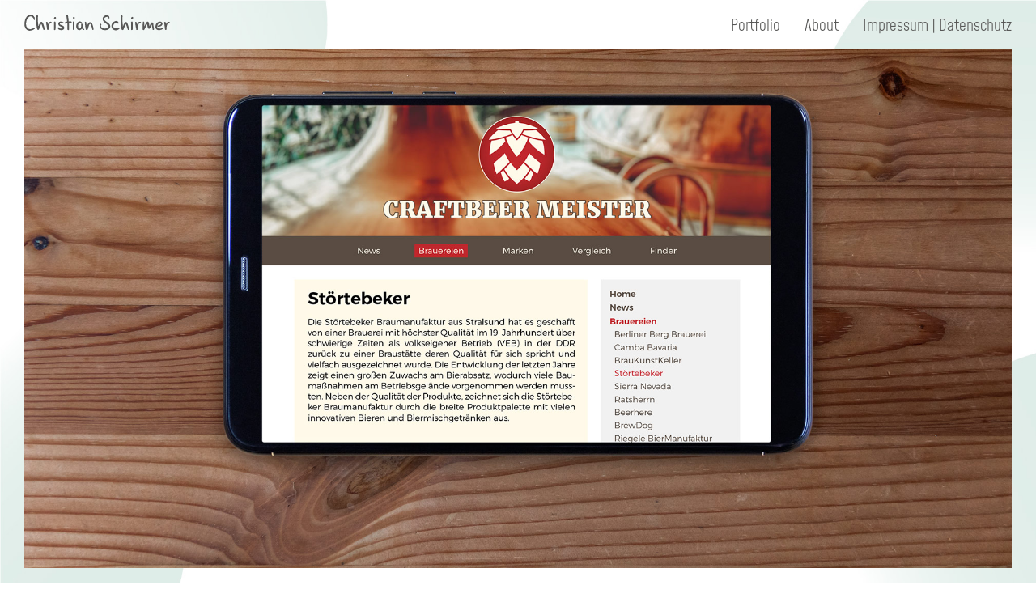

--- FILE ---
content_type: text/html; charset=UTF-8
request_url: https://www.christian-schirmer.de/project/craftbeer-meister
body_size: 31779
content:
<!DOCTYPE html>
<html lang="de" data-semplice="5.3.3">
	<head>
		<meta charset="UTF-8" />
		<meta name="viewport" content="width=device-width, initial-scale=1.0, maximum-scale=1.0" />
		<title>Craftbeer Meister &#8211; Christian Schirmer</title>
<meta name='robots' content='max-image-preview:large' />
<script type="text/javascript">
window._wpemojiSettings = {"baseUrl":"https:\/\/s.w.org\/images\/core\/emoji\/14.0.0\/72x72\/","ext":".png","svgUrl":"https:\/\/s.w.org\/images\/core\/emoji\/14.0.0\/svg\/","svgExt":".svg","source":{"concatemoji":"https:\/\/www.christian-schirmer.de\/wp-includes\/js\/wp-emoji-release.min.js?ver=6.2.8"}};
/*! This file is auto-generated */
!function(e,a,t){var n,r,o,i=a.createElement("canvas"),p=i.getContext&&i.getContext("2d");function s(e,t){p.clearRect(0,0,i.width,i.height),p.fillText(e,0,0);e=i.toDataURL();return p.clearRect(0,0,i.width,i.height),p.fillText(t,0,0),e===i.toDataURL()}function c(e){var t=a.createElement("script");t.src=e,t.defer=t.type="text/javascript",a.getElementsByTagName("head")[0].appendChild(t)}for(o=Array("flag","emoji"),t.supports={everything:!0,everythingExceptFlag:!0},r=0;r<o.length;r++)t.supports[o[r]]=function(e){if(p&&p.fillText)switch(p.textBaseline="top",p.font="600 32px Arial",e){case"flag":return s("\ud83c\udff3\ufe0f\u200d\u26a7\ufe0f","\ud83c\udff3\ufe0f\u200b\u26a7\ufe0f")?!1:!s("\ud83c\uddfa\ud83c\uddf3","\ud83c\uddfa\u200b\ud83c\uddf3")&&!s("\ud83c\udff4\udb40\udc67\udb40\udc62\udb40\udc65\udb40\udc6e\udb40\udc67\udb40\udc7f","\ud83c\udff4\u200b\udb40\udc67\u200b\udb40\udc62\u200b\udb40\udc65\u200b\udb40\udc6e\u200b\udb40\udc67\u200b\udb40\udc7f");case"emoji":return!s("\ud83e\udef1\ud83c\udffb\u200d\ud83e\udef2\ud83c\udfff","\ud83e\udef1\ud83c\udffb\u200b\ud83e\udef2\ud83c\udfff")}return!1}(o[r]),t.supports.everything=t.supports.everything&&t.supports[o[r]],"flag"!==o[r]&&(t.supports.everythingExceptFlag=t.supports.everythingExceptFlag&&t.supports[o[r]]);t.supports.everythingExceptFlag=t.supports.everythingExceptFlag&&!t.supports.flag,t.DOMReady=!1,t.readyCallback=function(){t.DOMReady=!0},t.supports.everything||(n=function(){t.readyCallback()},a.addEventListener?(a.addEventListener("DOMContentLoaded",n,!1),e.addEventListener("load",n,!1)):(e.attachEvent("onload",n),a.attachEvent("onreadystatechange",function(){"complete"===a.readyState&&t.readyCallback()})),(e=t.source||{}).concatemoji?c(e.concatemoji):e.wpemoji&&e.twemoji&&(c(e.twemoji),c(e.wpemoji)))}(window,document,window._wpemojiSettings);
</script>
<style type="text/css">
img.wp-smiley,
img.emoji {
	display: inline !important;
	border: none !important;
	box-shadow: none !important;
	height: 1em !important;
	width: 1em !important;
	margin: 0 0.07em !important;
	vertical-align: -0.1em !important;
	background: none !important;
	padding: 0 !important;
}
</style>
	<link rel='stylesheet' id='wp-block-library-css' href='https://www.christian-schirmer.de/wp-includes/css/dist/block-library/style.min.css?ver=6.2.8' type='text/css' media='all' />
<style id='safe-svg-svg-icon-style-inline-css' type='text/css'>
.safe-svg-cover .safe-svg-inside{display:inline-block;max-width:100%}.safe-svg-cover svg{height:100%;max-height:100%;max-width:100%;width:100%}

</style>
<link rel='stylesheet' id='classic-theme-styles-css' href='https://www.christian-schirmer.de/wp-includes/css/classic-themes.min.css?ver=6.2.8' type='text/css' media='all' />
<style id='global-styles-inline-css' type='text/css'>
body{--wp--preset--color--black: #000000;--wp--preset--color--cyan-bluish-gray: #abb8c3;--wp--preset--color--white: #ffffff;--wp--preset--color--pale-pink: #f78da7;--wp--preset--color--vivid-red: #cf2e2e;--wp--preset--color--luminous-vivid-orange: #ff6900;--wp--preset--color--luminous-vivid-amber: #fcb900;--wp--preset--color--light-green-cyan: #7bdcb5;--wp--preset--color--vivid-green-cyan: #00d084;--wp--preset--color--pale-cyan-blue: #8ed1fc;--wp--preset--color--vivid-cyan-blue: #0693e3;--wp--preset--color--vivid-purple: #9b51e0;--wp--preset--gradient--vivid-cyan-blue-to-vivid-purple: linear-gradient(135deg,rgba(6,147,227,1) 0%,rgb(155,81,224) 100%);--wp--preset--gradient--light-green-cyan-to-vivid-green-cyan: linear-gradient(135deg,rgb(122,220,180) 0%,rgb(0,208,130) 100%);--wp--preset--gradient--luminous-vivid-amber-to-luminous-vivid-orange: linear-gradient(135deg,rgba(252,185,0,1) 0%,rgba(255,105,0,1) 100%);--wp--preset--gradient--luminous-vivid-orange-to-vivid-red: linear-gradient(135deg,rgba(255,105,0,1) 0%,rgb(207,46,46) 100%);--wp--preset--gradient--very-light-gray-to-cyan-bluish-gray: linear-gradient(135deg,rgb(238,238,238) 0%,rgb(169,184,195) 100%);--wp--preset--gradient--cool-to-warm-spectrum: linear-gradient(135deg,rgb(74,234,220) 0%,rgb(151,120,209) 20%,rgb(207,42,186) 40%,rgb(238,44,130) 60%,rgb(251,105,98) 80%,rgb(254,248,76) 100%);--wp--preset--gradient--blush-light-purple: linear-gradient(135deg,rgb(255,206,236) 0%,rgb(152,150,240) 100%);--wp--preset--gradient--blush-bordeaux: linear-gradient(135deg,rgb(254,205,165) 0%,rgb(254,45,45) 50%,rgb(107,0,62) 100%);--wp--preset--gradient--luminous-dusk: linear-gradient(135deg,rgb(255,203,112) 0%,rgb(199,81,192) 50%,rgb(65,88,208) 100%);--wp--preset--gradient--pale-ocean: linear-gradient(135deg,rgb(255,245,203) 0%,rgb(182,227,212) 50%,rgb(51,167,181) 100%);--wp--preset--gradient--electric-grass: linear-gradient(135deg,rgb(202,248,128) 0%,rgb(113,206,126) 100%);--wp--preset--gradient--midnight: linear-gradient(135deg,rgb(2,3,129) 0%,rgb(40,116,252) 100%);--wp--preset--duotone--dark-grayscale: url('#wp-duotone-dark-grayscale');--wp--preset--duotone--grayscale: url('#wp-duotone-grayscale');--wp--preset--duotone--purple-yellow: url('#wp-duotone-purple-yellow');--wp--preset--duotone--blue-red: url('#wp-duotone-blue-red');--wp--preset--duotone--midnight: url('#wp-duotone-midnight');--wp--preset--duotone--magenta-yellow: url('#wp-duotone-magenta-yellow');--wp--preset--duotone--purple-green: url('#wp-duotone-purple-green');--wp--preset--duotone--blue-orange: url('#wp-duotone-blue-orange');--wp--preset--font-size--small: 13px;--wp--preset--font-size--medium: 20px;--wp--preset--font-size--large: 36px;--wp--preset--font-size--x-large: 42px;--wp--preset--spacing--20: 0.44rem;--wp--preset--spacing--30: 0.67rem;--wp--preset--spacing--40: 1rem;--wp--preset--spacing--50: 1.5rem;--wp--preset--spacing--60: 2.25rem;--wp--preset--spacing--70: 3.38rem;--wp--preset--spacing--80: 5.06rem;--wp--preset--shadow--natural: 6px 6px 9px rgba(0, 0, 0, 0.2);--wp--preset--shadow--deep: 12px 12px 50px rgba(0, 0, 0, 0.4);--wp--preset--shadow--sharp: 6px 6px 0px rgba(0, 0, 0, 0.2);--wp--preset--shadow--outlined: 6px 6px 0px -3px rgba(255, 255, 255, 1), 6px 6px rgba(0, 0, 0, 1);--wp--preset--shadow--crisp: 6px 6px 0px rgba(0, 0, 0, 1);}:where(.is-layout-flex){gap: 0.5em;}body .is-layout-flow > .alignleft{float: left;margin-inline-start: 0;margin-inline-end: 2em;}body .is-layout-flow > .alignright{float: right;margin-inline-start: 2em;margin-inline-end: 0;}body .is-layout-flow > .aligncenter{margin-left: auto !important;margin-right: auto !important;}body .is-layout-constrained > .alignleft{float: left;margin-inline-start: 0;margin-inline-end: 2em;}body .is-layout-constrained > .alignright{float: right;margin-inline-start: 2em;margin-inline-end: 0;}body .is-layout-constrained > .aligncenter{margin-left: auto !important;margin-right: auto !important;}body .is-layout-constrained > :where(:not(.alignleft):not(.alignright):not(.alignfull)){max-width: var(--wp--style--global--content-size);margin-left: auto !important;margin-right: auto !important;}body .is-layout-constrained > .alignwide{max-width: var(--wp--style--global--wide-size);}body .is-layout-flex{display: flex;}body .is-layout-flex{flex-wrap: wrap;align-items: center;}body .is-layout-flex > *{margin: 0;}:where(.wp-block-columns.is-layout-flex){gap: 2em;}.has-black-color{color: var(--wp--preset--color--black) !important;}.has-cyan-bluish-gray-color{color: var(--wp--preset--color--cyan-bluish-gray) !important;}.has-white-color{color: var(--wp--preset--color--white) !important;}.has-pale-pink-color{color: var(--wp--preset--color--pale-pink) !important;}.has-vivid-red-color{color: var(--wp--preset--color--vivid-red) !important;}.has-luminous-vivid-orange-color{color: var(--wp--preset--color--luminous-vivid-orange) !important;}.has-luminous-vivid-amber-color{color: var(--wp--preset--color--luminous-vivid-amber) !important;}.has-light-green-cyan-color{color: var(--wp--preset--color--light-green-cyan) !important;}.has-vivid-green-cyan-color{color: var(--wp--preset--color--vivid-green-cyan) !important;}.has-pale-cyan-blue-color{color: var(--wp--preset--color--pale-cyan-blue) !important;}.has-vivid-cyan-blue-color{color: var(--wp--preset--color--vivid-cyan-blue) !important;}.has-vivid-purple-color{color: var(--wp--preset--color--vivid-purple) !important;}.has-black-background-color{background-color: var(--wp--preset--color--black) !important;}.has-cyan-bluish-gray-background-color{background-color: var(--wp--preset--color--cyan-bluish-gray) !important;}.has-white-background-color{background-color: var(--wp--preset--color--white) !important;}.has-pale-pink-background-color{background-color: var(--wp--preset--color--pale-pink) !important;}.has-vivid-red-background-color{background-color: var(--wp--preset--color--vivid-red) !important;}.has-luminous-vivid-orange-background-color{background-color: var(--wp--preset--color--luminous-vivid-orange) !important;}.has-luminous-vivid-amber-background-color{background-color: var(--wp--preset--color--luminous-vivid-amber) !important;}.has-light-green-cyan-background-color{background-color: var(--wp--preset--color--light-green-cyan) !important;}.has-vivid-green-cyan-background-color{background-color: var(--wp--preset--color--vivid-green-cyan) !important;}.has-pale-cyan-blue-background-color{background-color: var(--wp--preset--color--pale-cyan-blue) !important;}.has-vivid-cyan-blue-background-color{background-color: var(--wp--preset--color--vivid-cyan-blue) !important;}.has-vivid-purple-background-color{background-color: var(--wp--preset--color--vivid-purple) !important;}.has-black-border-color{border-color: var(--wp--preset--color--black) !important;}.has-cyan-bluish-gray-border-color{border-color: var(--wp--preset--color--cyan-bluish-gray) !important;}.has-white-border-color{border-color: var(--wp--preset--color--white) !important;}.has-pale-pink-border-color{border-color: var(--wp--preset--color--pale-pink) !important;}.has-vivid-red-border-color{border-color: var(--wp--preset--color--vivid-red) !important;}.has-luminous-vivid-orange-border-color{border-color: var(--wp--preset--color--luminous-vivid-orange) !important;}.has-luminous-vivid-amber-border-color{border-color: var(--wp--preset--color--luminous-vivid-amber) !important;}.has-light-green-cyan-border-color{border-color: var(--wp--preset--color--light-green-cyan) !important;}.has-vivid-green-cyan-border-color{border-color: var(--wp--preset--color--vivid-green-cyan) !important;}.has-pale-cyan-blue-border-color{border-color: var(--wp--preset--color--pale-cyan-blue) !important;}.has-vivid-cyan-blue-border-color{border-color: var(--wp--preset--color--vivid-cyan-blue) !important;}.has-vivid-purple-border-color{border-color: var(--wp--preset--color--vivid-purple) !important;}.has-vivid-cyan-blue-to-vivid-purple-gradient-background{background: var(--wp--preset--gradient--vivid-cyan-blue-to-vivid-purple) !important;}.has-light-green-cyan-to-vivid-green-cyan-gradient-background{background: var(--wp--preset--gradient--light-green-cyan-to-vivid-green-cyan) !important;}.has-luminous-vivid-amber-to-luminous-vivid-orange-gradient-background{background: var(--wp--preset--gradient--luminous-vivid-amber-to-luminous-vivid-orange) !important;}.has-luminous-vivid-orange-to-vivid-red-gradient-background{background: var(--wp--preset--gradient--luminous-vivid-orange-to-vivid-red) !important;}.has-very-light-gray-to-cyan-bluish-gray-gradient-background{background: var(--wp--preset--gradient--very-light-gray-to-cyan-bluish-gray) !important;}.has-cool-to-warm-spectrum-gradient-background{background: var(--wp--preset--gradient--cool-to-warm-spectrum) !important;}.has-blush-light-purple-gradient-background{background: var(--wp--preset--gradient--blush-light-purple) !important;}.has-blush-bordeaux-gradient-background{background: var(--wp--preset--gradient--blush-bordeaux) !important;}.has-luminous-dusk-gradient-background{background: var(--wp--preset--gradient--luminous-dusk) !important;}.has-pale-ocean-gradient-background{background: var(--wp--preset--gradient--pale-ocean) !important;}.has-electric-grass-gradient-background{background: var(--wp--preset--gradient--electric-grass) !important;}.has-midnight-gradient-background{background: var(--wp--preset--gradient--midnight) !important;}.has-small-font-size{font-size: var(--wp--preset--font-size--small) !important;}.has-medium-font-size{font-size: var(--wp--preset--font-size--medium) !important;}.has-large-font-size{font-size: var(--wp--preset--font-size--large) !important;}.has-x-large-font-size{font-size: var(--wp--preset--font-size--x-large) !important;}
.wp-block-navigation a:where(:not(.wp-element-button)){color: inherit;}
:where(.wp-block-columns.is-layout-flex){gap: 2em;}
.wp-block-pullquote{font-size: 1.5em;line-height: 1.6;}
</style>
<link rel='stylesheet' id='semplice-stylesheet-css' href='https://www.christian-schirmer.de/wp-content/themes/semplice5/style.css?ver=5.3.3' type='text/css' media='all' />
<link rel='stylesheet' id='semplice-frontend-stylesheet-css' href='https://www.christian-schirmer.de/wp-content/themes/semplice5/assets/css/frontend.min.css?ver=5.3.3' type='text/css' media='all' />
<link rel='stylesheet' id='mediaelement-css' href='https://www.christian-schirmer.de/wp-includes/js/mediaelement/mediaelementplayer-legacy.min.css?ver=4.2.17' type='text/css' media='all' />
<script type='text/javascript' src='https://www.christian-schirmer.de/wp-includes/js/jquery/jquery.min.js?ver=3.6.4' id='jquery-core-js'></script>
<script type='text/javascript' src='https://www.christian-schirmer.de/wp-includes/js/jquery/jquery-migrate.min.js?ver=3.4.0' id='jquery-migrate-js'></script>
<link rel="https://api.w.org/" href="https://www.christian-schirmer.de/wp-json/" /><link rel="EditURI" type="application/rsd+xml" title="RSD" href="https://www.christian-schirmer.de/xmlrpc.php?rsd" />
<link rel="wlwmanifest" type="application/wlwmanifest+xml" href="https://www.christian-schirmer.de/wp-includes/wlwmanifest.xml" />
<meta name="generator" content="WordPress 6.2.8" />
<link rel="canonical" href="https://www.christian-schirmer.de/project/craftbeer-meister" />
<link rel='shortlink' href='https://www.christian-schirmer.de/?p=729' />
<link rel="alternate" type="application/json+oembed" href="https://www.christian-schirmer.de/wp-json/oembed/1.0/embed?url=https%3A%2F%2Fwww.christian-schirmer.de%2Fproject%2Fcraftbeer-meister" />
<link rel="alternate" type="text/xml+oembed" href="https://www.christian-schirmer.de/wp-json/oembed/1.0/embed?url=https%3A%2F%2Fwww.christian-schirmer.de%2Fproject%2Fcraftbeer-meister&#038;format=xml" />
<style type="text/css" id="semplice-webfonts-selfhosted">@font-face {
    font-family: 'Mohave-Regular';
    src: url('https://www.christian-schirmer.de/webfonts/Mohave-Regular.woff2') format('woff2'),
    url('https://www.christian-schirmer.de/webfonts/Mohave-Regular.woff') format('woff');
    font-weight: normal;
    font-style: normal;
}
@font-face {
    font-family: 'Mohave-Medium';
    src: url('https://www.christian-schirmer.de/webfonts/Mohave-Medium.woff2') format('woff2'),
    url('https://www.christian-schirmer.de/webfonts/Mohave-Medium.woff') format('woff');
    font-weight: normal;
    font-style: normal;
}
@font-face {
    font-family: 'Mohave-MediumItalic';
    src: url('https://www.christian-schirmer.de/webfonts/Mohave-MediumItalic.woff2') format('woff2'),
    url('https://www.christian-schirmer.de/webfonts/Mohave-MediumItalic.woff') format('woff');
    font-weight: normal;
    font-style: normal;
}
@font-face {
    font-family: 'Mohave-Light';
    src: url('https://www.christian-schirmer.de/webfonts/Mohave-Light.woff2') format('woff2'),
    url('https://www.christian-schirmer.de/webfonts/Mohave-Light.woff') format('woff');
    font-weight: normal;
    font-style: normal;
}
@font-face {
    font-family: 'Mohave-LightItalic';
    src: url('https://www.christian-schirmer.de/webfonts/Mohave-LightItalic.woff2') format('woff2'),
    url('https://www.christian-schirmer.de/webfonts/Mohave-LightItalic.woff') format('woff');
    font-weight: normal;
    font-style: normal;
}
@font-face {
    font-family: 'Mohave-Italic';
    src: url('https://www.christian-schirmer.de/webfonts/Mohave-Italic.woff2') format('woff2'),
    url('https://www.christian-schirmer.de/webfonts/Mohave-Italic.woff') format('woff');
    font-weight: normal;
    font-style: normal;
}
@font-face {
    font-family: 'Mohave-Bold';
    src: url('https://www.christian-schirmer.de/webfonts/Mohave-Bold.woff2') format('woff2'),
    url('https://www.christian-schirmer.de/webfonts/Mohave-Bold.woff') format('woff');
    font-weight: normal;
    font-style: normal;
}
@font-face {
    font-family: 'Mohave-BoldItalic';
    src: url('https://www.christian-schirmer.de/webfonts/Mohave-BoldItalic.woff2') format('woff2'),
    url('https://www.christian-schirmer.de/webfonts/Mohave-BoldItalic.woff') format('woff');
    font-weight: normal;
    font-style: normal;
}@font-face {
    font-family: 'SourceSansPro-Black';
    src: url('https://www.christian-schirmer.de/wp-content/uploads/2019/05/SourceSansPro-Black.woff2') format('woff2'),
    url('https://www.christian-schirmer.de/wp-content/uploads/2019/05/SourceSansPro-Black.woff') format('woff'),
    url('https://www.christian-schirmer.de/wp-content/uploads/2019/05/SourceSansPro-Black.ttf') format('ttf');
    font-weight: normal;
    font-style: normal;
}

@font-face {
    font-family: 'SourceSansPro-Black-Italic';
    src: url('https://www.christian-schirmer.de/wp-content/uploads/2019/05/SourceSansPro-BlackIt.woff2') format('woff2'),
    url('https://www.christian-schirmer.de/wp-content/uploads/2019/05/SourceSansPro-BlackIt.woff') format('woff'),
    url('https://www.christian-schirmer.de/wp-content/uploads/2019/05/SourceSansPro-BlackItalic.ttf') format('ttf');
    font-weight: normal;
    font-style: normal;
}

@font-face {
    font-family: 'SourceSansPro-Bold';
    src: url('https://www.christian-schirmer.de/wp-content/uploads/2019/05/SourceSansPro-Bold.woff2') format('woff2'),
    url('https://www.christian-schirmer.de/wp-content/uploads/2019/05/SourceSansPro-Bold.woff') format('woff'),
    url('https://www.christian-schirmer.de/wp-content/uploads/2019/05/SourceSansPro-Bold.ttf') format('ttf');
    font-weight: normal;
    font-style: normal;
}

@font-face {
    font-family: 'SourceSansPro-Bold-Italic';
    src: url('https://www.christian-schirmer.de/wp-content/uploads/2019/05/SourceSansPro-BoldIt.woff2') format('woff2'),
    url('https://www.christian-schirmer.de/wp-content/uploads/2019/05/SourceSansPro-BoldIt.woff') format('woff'),
    url('https://www.christian-schirmer.de/wp-content/uploads/2019/05/SourceSansPro-BoldItalic.ttf') format('ttf');
    font-weight: normal;
    font-style: normal;
}


@font-face {
    font-family: 'SourceSansPro-ExtraLight';
    src: url('https://www.christian-schirmer.de/wp-content/uploads/2019/05/SourceSansPro-ExtraLight.woff2') format('woff2'),
    url('https://www.christian-schirmer.de/wp-content/uploads/2019/05/SourceSansPro-ExtraLight.woff') format('woff'),
    url('https://www.christian-schirmer.de/wp-content/uploads/2019/05/SourceSansPro-ExtraLight.ttf') format('ttf');
    font-weight: normal;
    font-style: normal;
}

@font-face {
    font-family: 'SourceSansPro-ExtraLight-Italic';
    src: url('https://www.christian-schirmer.de/wp-content/uploads/2019/05/SourceSansPro-ExtraLightIt.woff2') format('woff2'),
    url('https://www.christian-schirmer.de/wp-content/uploads/2019/05/SourceSansPro-ExtraLightIt.woff') format('woff'),
    url('https://www.christian-schirmer.de/wp-content/uploads/2019/05/SourceSansPro-ExtraLightItalic.ttf') format('ttf');
    font-weight: normal;
    font-style: normal;
}

@font-face {
    font-family: 'SourceSansPro-Regular';
    src: url('https://www.christian-schirmer.de/wp-content/uploads/2019/05/SourceSansPro-Regular.woff2') format('woff2'),
    url('https://www.christian-schirmer.de/wp-content/uploads/2019/05/SourceSansPro-Regular.woff') format('woff'),
    url('https://www.christian-schirmer.de/wp-content/uploads/2019/05/SourceSansPro-Regular.ttf') format('ttf');
    font-weight: normal;
    font-style: normal;
}

@font-face {
    font-family: 'SourceSansPro-Italic';
    src: url('https://www.christian-schirmer.de/wp-content/uploads/2019/05/SourceSansPro-It.woff2') format('woff2'),
    url('https://www.christian-schirmer.de/wp-content/uploads/2019/05/SourceSansPro-It.woff') format('woff'),
    url('https://www.christian-schirmer.de/wp-content/uploads/2019/05/SourceSansPro-Italic.ttf') format('ttf');
    font-weight: normal;
    font-style: normal;
}

@font-face {
    font-family: 'SourceSansPro-Light';
    src: url('https://www.christian-schirmer.de/wp-content/uploads/2019/05/SourceSansPro-Light.woff2') format('woff2'),
    url('https://www.christian-schirmer.de/wp-content/uploads/2019/05/SourceSansPro-Light.woff') format('woff'),
    url('https://www.christian-schirmer.de/wp-content/uploads/2019/05/SourceSansPro-Light.ttf') format('ttf');
    font-weight: normal;
    font-style: normal;
}

@font-face {
    font-family: 'SourceSansPro-Light-Italic';
    src: url('https://www.christian-schirmer.de/wp-content/uploads/2019/05/SourceSansPro-LightIt.woff2') format('woff2'),
    url('https://www.christian-schirmer.de/wp-content/uploads/2019/05/SourceSansPro-LightIt.woff') format('woff'),
    url('https://www.christian-schirmer.de/wp-content/uploads/2019/05/SourceSansPro-LightItalic.ttf') format('ttf');
    font-weight: normal;
    font-style: normal;
}

@font-face {
    font-family: 'SourceSansPro-Semibold';
    src: url('https://www.christian-schirmer.de/wp-content/uploads/2019/05/SourceSansPro-Semibold.woff2') format('woff2'),
    url('https://www.christian-schirmer.de/wp-content/uploads/2019/05/SourceSansPro-Semibold.woff') format('woff'),
    url('https://www.christian-schirmer.de/wp-content/uploads/2019/05/SourceSansPro-Semibold.ttf') format('ttf');
    font-weight: normal;
    font-style: normal;
}

@font-face {
    font-family: 'SourceSansPro-Semibold-Italic';
    src: url('https://www.christian-schirmer.de/wp-content/uploads/2019/05/SourceSansPro-SemiboldIt.woff2') format('woff2'),
    url('https://www.christian-schirmer.de/wp-content/uploads/2019/05/SourceSansPro-SemiboldIt.woff') format('woff'),
    url('https://www.christian-schirmer.de/wp-content/uploads/2019/05/SourceSansPro-SemiboldItalic.ttf') format('ttf');
    font-weight: normal;
    font-style: normal;
}</style><style type="text/css" id="semplice-webfonts-css">.font_8x4sw0nt1, [data-font="font_8x4sw0nt1"], [data-font="font_8x4sw0nt1"] li a {font-family: "Mohave-Regular", sans-serif;font-weight: normal;font-style: normal;}.font_inc90fq5r, [data-font="font_inc90fq5r"], [data-font="font_inc90fq5r"] li a {font-family: "Mohave-Italic", sans-serif;font-weight: normal;font-style: italic;}.font_wn57uym1d, [data-font="font_wn57uym1d"], [data-font="font_wn57uym1d"] li a, #content-holder h1, #content-holder h3, #content-holder h5 {font-family: "Mohave-Bold", sans-serif;font-weight: normal;font-style: normal;}.font_uijsn2ufs, [data-font="font_uijsn2ufs"], [data-font="font_uijsn2ufs"] li a {font-family: "Mohave-BoldItalic", sans-serif;font-weight: normal;font-style: italic;}.font_intqeg3sx, [data-font="font_intqeg3sx"], [data-font="font_intqeg3sx"] li a {font-family: "Mohave-Medium", sans-serif;font-weight: normal;font-style: normal;}.font_hj8ng9s0u, [data-font="font_hj8ng9s0u"], [data-font="font_hj8ng9s0u"] li a {font-family: "Mohave-MediumItalic", sans-serif;font-weight: normal;font-style: italic;}.font_313if89us, [data-font="font_313if89us"], [data-font="font_313if89us"] li a, #content-holder h2, #content-holder h4, #content-holder h6 {font-family: "Mohave-Light", sans-serif;font-weight: normal;font-style: normal;}.font_uagry86wq, [data-font="font_uagry86wq"], [data-font="font_uagry86wq"] li a {font-family: "Mohave-LightItalic", sans-serif;font-weight: normal;font-style: italic;}.font_hh0feks3i, [data-font="font_hh0feks3i"], [data-font="font_hh0feks3i"] li a {font-family: "SourceSansPro-Black", sans-serif;font-weight: normal;font-style: normal;}.font_qdpti3hiq, [data-font="font_qdpti3hiq"], [data-font="font_qdpti3hiq"] li a {font-family: "SourceSansPro-Black-Italic", sans-serif;font-weight: normal;font-style: italic;}.font_frd53qqda, [data-font="font_frd53qqda"], [data-font="font_frd53qqda"] li a {font-family: "SourceSansPro-Bold", sans-serif;font-weight: normal;font-style: normal;}.font_35no84bqq, [data-font="font_35no84bqq"], [data-font="font_35no84bqq"] li a {font-family: "SourceSansPro-Bold-Italic", sans-serif;font-weight: normal;font-style: italic;}.font_xlvs16gue, [data-font="font_xlvs16gue"], [data-font="font_xlvs16gue"] li a {font-family: "SourceSansPro-ExtraLight", sans-serif;font-weight: normal;font-style: normal;}.font_slrp0bkwg, [data-font="font_slrp0bkwg"], [data-font="font_slrp0bkwg"] li a {font-family: "SourceSansPro-ExtraLight-Italic", sans-serif;font-weight: normal;font-style: italic;}.font_fdbmtufw4, [data-font="font_fdbmtufw4"], [data-font="font_fdbmtufw4"] li a, #content-holder p, #content-holder li {font-family: "SourceSansPro-Regular", sans-serif;font-weight: normal;font-style: normal;}.font_gkljul1a5, [data-font="font_gkljul1a5"], [data-font="font_gkljul1a5"] li a {font-family: "SourceSansPro-Italic", sans-serif;font-weight: normal;font-style: italic;}.font_4k1yz1m82, [data-font="font_4k1yz1m82"], [data-font="font_4k1yz1m82"] li a {font-family: "SourceSansPro-Light", sans-serif;font-weight: normal;font-style: normal;}.font_qzuypaix2, [data-font="font_qzuypaix2"], [data-font="font_qzuypaix2"] li a {font-family: "SourceSansPro-Light-Italic", sans-serif;font-weight: normal;font-style: italic;}.font_rpdq3v2tg, [data-font="font_rpdq3v2tg"], [data-font="font_rpdq3v2tg"] li a {font-family: "SourceSansPro-Semibold", sans-serif;font-weight: normal;font-style: normal;}.font_frqhlu2ce, [data-font="font_frqhlu2ce"], [data-font="font_frqhlu2ce"] li a {font-family: "SourceSansPro-Semibold-Italic", sans-serif;font-weight: normal;font-style: italic;}</style>
		<style type="text/css" id="semplice-custom-css">
			
				@media screen and (min-width: 1170px) {
					.container-fluid, .container, .admin-container {
						padding: 0 7.77778rem 0 7.77778rem;
					}
				}
			.container {
			max-width: 2200px;
		}@media screen and (max-width: 1169px) { .row {
			margin-left: -15px;
			margin-right: -15px;
		}.column, .grid-column {
			padding-left: 15px;
			padding-right: 15px;
		}}@media screen and (min-width: 1170px) { .row {
			margin-left: -15px;
			margin-right: -15px;
		}.column, .grid-column {
			padding-left: 15px;
			padding-right: 15px;
		}}
			#content-holder h1 { font-size: 1.7777777777777777rem;line-height: 2.111111111111111rem;letter-spacing: 0rem;}#content-holder h2 { font-size: 1.1111111111111112rem;line-height: 1.3333333333333333rem;letter-spacing: 0rem;}#content-holder h3 { font-size: 1.1111111111111112rem;line-height: 1.3333333333333333rem;letter-spacing: 0rem;}#content-holder h4 { font-size: 0.8888888888888888rem;line-height: 1.1111111111111112rem;letter-spacing: 0.011111111111111112rem;}#content-holder h5 { font-size: 0.8888888888888888rem;line-height: 1.1111111111111112rem;letter-spacing: 0.011111111111111112rem;}#content-holder h6 { font-size: 0.7777777777777778rem;line-height: 1rem;letter-spacing: 0.022222222222222223rem;}#content-holder p, #content-holder li { font-size: 0.8888888888888888rem;line-height: 1.1111111111111;letter-spacing: 0.011111111111111112rem;}#content-holder .is-content p { margin-bottom: 1.1111111111111em; }#customize #custom_jblv8ruk3 p, #content-holder .custom_jblv8ruk3 { background-color:transparent;color:#575756;text-transform:none;font-family: "Mohave-Light", sans-serif;font-weight: normal;font-style: normal;font-size:0.8888888888888888rem;line-height:1.1111111111111112rem;letter-spacing:0.011111111111111112rem;padding:0rem;text-decoration:none;text-decoration-color:#000000;-webkit-text-stroke: 0rem #000000;border-color:#000000;border-width:0rem;border-style:solid; }@media screen and (min-width: 992px) and (max-width: 1169.98px) { #customize #custom_jblv8ruk3 p, #content-holder .custom_jblv8ruk3 { font-size:0.7777777777777778rem;line-height:1rem;letter-spacing:0.022222222222222223rem; } }@media screen and (min-width: 768px) and (max-width: 991.98px) { #customize #custom_jblv8ruk3 p, #content-holder .custom_jblv8ruk3 { font-size:0.7777777777777778rem;line-height:1rem;letter-spacing:0.022222222222222223rem; } }@media screen and (min-width: 544px) and (max-width: 767.98px) { #customize #custom_jblv8ruk3 p, #content-holder .custom_jblv8ruk3 { font-size:0.8888888888888888rem;line-height:1.1111111111111112rem; } }@media screen and (max-width: 543.98px) { #customize #custom_jblv8ruk3 p, #content-holder .custom_jblv8ruk3 { font-size:0.7777777777777778rem;line-height:1rem;letter-spacing:0.022222222222222223rem; } }#customize #custom_35w1ga4yx p, #content-holder .custom_35w1ga4yx { background-color:transparent;color:#8c8c8c;text-transform:none;font-family: "Mohave-Light", sans-serif;font-weight: normal;font-style: normal;font-size:0.8888888888888888rem;line-height:1.1111111111111112rem;letter-spacing:0.011111111111111112rem;padding:0rem;text-decoration:none;text-decoration-color:#000000;-webkit-text-stroke: 0rem #000000;border-color:#000000;border-width:0rem;border-style:solid; }@media screen and (min-width: 992px) and (max-width: 1169.98px) { #customize #custom_35w1ga4yx p, #content-holder .custom_35w1ga4yx { font-size:0.7777777777777778rem;line-height:1rem;letter-spacing:0.022222222222222223rem; } }@media screen and (min-width: 768px) and (max-width: 991.98px) { #customize #custom_35w1ga4yx p, #content-holder .custom_35w1ga4yx { font-size:0.7777777777777778rem;line-height:1rem;letter-spacing:0.022222222222222223rem; } }@media screen and (min-width: 544px) and (max-width: 767.98px) { #customize #custom_35w1ga4yx p, #content-holder .custom_35w1ga4yx { font-size:0.8888888888888888rem; } }@media screen and (max-width: 543.98px) { #customize #custom_35w1ga4yx p, #content-holder .custom_35w1ga4yx { font-size:0.7777777777777778rem;line-height:1rem;letter-spacing:0.022222222222222223rem; } }#customize #custom_446r604c9 p, #content-holder .custom_446r604c9 { background-color:transparent;color:#575756;text-transform:none;font-family: "Mohave-Light", sans-serif;font-weight: normal;font-style: normal;font-size:0.8888888888888888rem;line-height:1.1111111111111112rem;letter-spacing:0.011111111111111112rem;padding:0rem;text-decoration:none;text-decoration-color:#000000;-webkit-text-stroke: 0rem #000000;border-color:#000000;border-width:0rem;border-style:solid; }@media screen and (min-width: 992px) and (max-width: 1169.98px) { #customize #custom_446r604c9 p, #content-holder .custom_446r604c9 { font-size:0.7777777777777778rem;line-height:1rem;letter-spacing:0.022222222222222223rem; } }@media screen and (min-width: 768px) and (max-width: 991.98px) { #customize #custom_446r604c9 p, #content-holder .custom_446r604c9 { font-size:0.7777777777777778rem;line-height:1rem;letter-spacing:0.022222222222222223rem; } }@media screen and (max-width: 543.98px) { #customize #custom_446r604c9 p, #content-holder .custom_446r604c9 { font-size:0.7777777777777778rem;line-height:1rem;letter-spacing:0.022222222222222223rem; } }@media screen and (min-width: 992px) and (max-width: 1169.98px) { }@media screen and (min-width: 768px) and (max-width: 991.98px) { }@media screen and (min-width: 544px) and (max-width: 767.98px) { }@media screen and (max-width: 543.98px) { }
			
			
		.project-panel {
			background: #46b890;
			padding: 1.6666666666666667rem 0rem;
		}
		[data-pp-gutter="no"] .project-panel .pp-thumbs,
		.project-panel .pp-thumbs {
			margin-bottom: -1.1111111111111112rem;
		}
		#content-holder .panel-label, .projectnav-preview .panel-label {
			color: #ffffff;
			font-size: 1.7777777777777777rem;
			text-transform: none;
			padding-left: 0rem;
			padding-bottom: 1.666666666666667rem;
			text-align: center;
			line-height: 1;
		}
		.project-panel .pp-title {
			padding: 0.5555555555555556rem 0rem 1.1111111111111112rem 0rem;
		}
		.project-panel .pp-title a {
			color: #ffffff; 
			font-size: 1.1111111111111112rem; 
			text-transform: none;
		} 
		.project-panel .pp-title span {
			color: #ffffff;
			font-size: 0.8888888888888888rem;
			text-transform: none;
		}
		.semplice-next-prev {
			background: transparent;
			padding: 0rem 0rem 0rem 0rem;
		}
		.semplice-next-prev .np-inner {
			height: 3.3333333333333335rem;
		}
		.semplice-next-prev .np-inner .np-link .np-prefix,
		.semplice-next-prev .np-inner .np-link .np-label {
			color: #575756;
			font-size: 1.1111111111111112rem;
			text-transform: none;
			letter-spacing: 0rem;
		}
		.semplice-next-prev .np-inner .np-link .np-text-above {
			padding-bottom: 2px;
		}
		.semplice-next-prev .np-inner .np-link .np-label-above {
			color: #575756;
			font-size: 0.8888888888888888rem;
			text-transform: none;
			letter-spacing: 0rem;
		}
		.semplice-next-prev .np-inner .np-link .np-text {
			padding: 0rem 0rem;
		}
		.semplice-next .np-text {
			margin-right: -0rem;
		}
		.semplice-next-prev .nextprev-seperator {
			width: 2px;
			margin: 1.6666666666666667rem -1px;
			background: #46b890;
		}
	
			.np-link:hover {
				background: #ffffff;
			}
			.np-link:hover .np-text .np-label,
			.np-link:hover .np-text .np-prefix {
				color: #000000 !important;
			}
			.np-link:hover .np-label-above {
				color: #000000 !important;
			}
		
			.is-content { color: #575756; }a { color: #8c8c8c; }a:hover { color: #575756; }/*
h1 {
	text-decoration: underline solid 16px #46b890;
}
*/

.ce-video .mejs-container {
  background: transparent !important;
  background-color: transparent !important;
}


::selection {
  color: white;
  background: #46B890;
}

::-moz-selection {
  color: white;
  background: #46B890;
}


.box-shadow {
  	/* offset-x | offset-y | blur-radius | spread-radius | color */
	box-shadow: 2px 2px 20px 0px rgba(0, 0, 0, 0.2);
  }

.z-index-5 {
	z-index: 5;
}


.image-hover {
	border: 4px solid #46B89000;
}

.image-hover:hover {
  	transition: 0.3s;
	border: 4px solid #46B890FF;
}



/*
.thumb-hover {
	border: 4px solid rgba(69,179,132,0.0);
}

.thumb-hover:hover {
  	transition: 0.3s;
	border: 4px solid rgba(69,179,132,1.0);
}
*/



.current_page_item a span {
	font-family: "Mohave-Bold";
}

.current_page_item a span:hover {
  	font-family: "Mohave-Bold";
}

.menu-item a span:hover {
  	font-family: "Mohave-Bold";
}

#content_5irgi8gmq div h2 a:hover {
  	font-family: "Mohave-Bold";
}

#content_bfxdu0e68 div h2 a:hover {
  	font-family: "Mohave-Bold";
}

#content_00lh0fpg9 div h2 a:hover {
  	font-family: "Mohave-Bold";
}


.masonry-filter li a:hover {
	font-family: "Mohave-Bold";
}


.pg-filter-active {
  	font-family: "Mohave-Bold";
}

.drop-shadow {
box-shadow: 0.1111111111111111rem 0.1111111111111111rem 1.1111111111111112rem 0rem rgba(0,0,0,0.2);
}#nprogress .bar { background: #45b384; }.back-to-top a svg { fill: #575756; }.back-to-top a img, .back-to-top a svg { width: 30; height: auto; }.pswp__bg { background: #000000; }.pswp__top-bar, .pswp__button--arrow--left:before, .pswp__button--arrow--right:before { background-color: rgba(0, 0, 0, .15) !important; }.pswp__bg { opacity: .9 !important; }
			#content-holder .thumb .thumb-inner .thumb-hover {background-color: transparent;background-image: url(https://www.christian-schirmer.de/wp-content/uploads/2021/04/thumb-hover.svg);background-size: cover;background-position: 50% 0%;background-repeat: no-repeat;}#content-holder .thumb .thumb-inner { transition: box-shadow 0.3s ease; }#content-holder .thumb .thumb-inner:hover, .is-frontend #content-holder .thumb .wrap-focus { box-shadow: 0.1111111111111111rem 0.1111111111111111rem 1.1111111111111112rem 0rem rgba(0,0,0,0.2); }#content-holder .thumb .thumb-inner img { transition: all 0.3s ease; }#content-holder .thumb .thumb-inner:hover img, .is-frontend #content-holder .thumb .wrap-focus img { transform: scale(1.01); }#content-holder .thumb .thumb-hover-meta { padding: 1.1111111111111112rem; }#content-holder .thumb .thumb-hover-meta .title { color: #ffffff; font-size: 1.1111111111111112rem; text-transform: none; }#content-holder .thumb .thumb-hover-meta .category { color: #ffffff; font-size: 0.8888888888888888rem; text-transform: none; }#content-holder .thumb video { opacity: 1; }
		</style>
	
		<style type="text/css" id="729-post-css">
			#content-729 #section_c91ded235 .container {height: 85vh;}#content-729 #section_c91ded235 {padding-top: 0rem;margin-top: 0rem;padding-right: 1.6666666666666667rem;margin-right: 0rem;padding-bottom: 1.6666666666666667rem;margin-bottom: 0rem;padding-left: 1.6666666666666667rem;margin-left: 0rem;}#content-729 #column_571032727 {padding-top: 0rem;padding-bottom: 0rem;background-image: url(https://www.christian-schirmer.de/wp-content/uploads/2020/03/CBM-Header-V4.jpg);background-repeat: no-repeat;background-size: cover;background-position: 50% 100%;background-attachment: scroll;}#content-729 #content_523f9a199 {padding-top: 0rem;padding-right: 0rem;padding-bottom: 0rem;padding-left: 0rem;opacity: 1;}#content-729 #content_523f9a199 .is-content {}#content-729 #section_ba40dc6d1 {padding-top: 3.3333333333333335rem;padding-bottom: 3.3333333333333335rem;}@media screen and (min-width: 544px) and (max-width: 767.98px) { #content-729 #section_ba40dc6d1 {padding-top: 3.3333333333333335rem;padding-bottom: 3.3333333333333335rem;}}@media screen and (max-width: 543.98px) { #content-729 #section_ba40dc6d1 {padding-top: 2.2222222222222223rem;padding-bottom: 2.2222222222222223rem;}}#content-729 #content_75fe2aa05 {padding-bottom: 0.5555555555555556rem;}#content-729 #content_75fe2aa05 .is-content {}#content-729 #content_078384996 {padding-bottom: 0.2777777777777778rem;}#content-729 #content_078384996 .is-content {}#content-729 #content_75f5eb1df {padding-bottom: 0.5555555555555556rem;}#content-729 #content_75f5eb1df .is-content {}#content-729 #content_97c98872a {padding-bottom: 0.2777777777777778rem;}#content-729 #content_97c98872a .is-content {}#content-729 #section_5656d2672 {padding-bottom: 3.3333333333333335rem;}@media screen and (min-width: 544px) and (max-width: 767.98px) { #content-729 #section_5656d2672 {padding-bottom: 3.3333333333333335rem;}}@media screen and (max-width: 543.98px) { #content-729 #section_5656d2672 {padding-bottom: 3.3333333333333335rem;}}@media screen and (min-width: 544px) and (max-width: 767.98px) { #content-729 #column_cebf22c8a {padding-bottom: 1.1111111111111112rem;}}@media screen and (max-width: 543.98px) { #content-729 #column_cebf22c8a {padding-bottom: 1.1111111111111112rem;}}#content-729 #content_93b567e00 .is-content{opacity: 1;border-color: #000000;border-width: 0;background-image: linear-gradient(0deg, rgba(0,0,0,0) 0%, rgba(0,0,0,0) 100%);transform: translateY(0) translateX(0) rotate(0deg) rotateY(0deg) rotateX(0deg) skew(0deg,0deg) scale(1,1);}#content-729 #content_7baf283a2 .is-content{opacity: 1;border-color: #000000;border-width: 0;background-image: linear-gradient(0deg, rgba(0,0,0,0) 0%, rgba(0,0,0,0) 100%);transform: translateY(0) translateX(0) rotate(0deg) rotateY(0deg) rotateX(0deg) skew(0deg,0deg) scale(1,1);}#content-729 #section_q9jkiuwcr {padding-bottom: 3.3333333333333335rem;}@media screen and (min-width: 544px) and (max-width: 767.98px) { #content-729 #section_q9jkiuwcr {padding-bottom: 3.3333333333333335rem;}}@media screen and (max-width: 543.98px) { #content-729 #section_q9jkiuwcr {padding-bottom: 3.3333333333333335rem;}}@media screen and (min-width: 544px) and (max-width: 767.98px) { #content-729 #column_ohho0nn41 {padding-bottom: 1.1111111111111112rem;}}@media screen and (max-width: 543.98px) { #content-729 #column_ohho0nn41 {padding-bottom: 1.1111111111111112rem;}}#content-729 #content_2xl35umzz .is-content{opacity: 1;border-color: #000000;border-width: 0;background-image: linear-gradient(0deg, rgba(0,0,0,0) 0%, rgba(0,0,0,0) 100%);transform: translateY(0) translateX(0) rotate(0deg) rotateY(0deg) rotateX(0deg) skew(0deg,0deg) scale(1,1);}#content-729 #content_7rb2t2pr1 .is-content{opacity: 1;border-color: #000000;border-width: 0;background-image: linear-gradient(0deg, rgba(0,0,0,0) 0%, rgba(0,0,0,0) 100%);transform: translateY(0) translateX(0) rotate(0deg) rotateY(0deg) rotateX(0deg) skew(0deg,0deg) scale(1,1);}#content-729 #section_6419d70b2 {padding-bottom: 3.3333333333333335rem;}@media screen and (min-width: 544px) and (max-width: 767.98px) { #content-729 #section_6419d70b2 {padding-bottom: 3.3333333333333335rem;}}@media screen and (max-width: 543.98px) { #content-729 #section_6419d70b2 {padding-bottom: 3.3333333333333335rem;}}#content-729 #column_f3ab56f1e {padding-bottom: 0rem;}#content-729 #content_4edda0ffa .is-content{opacity: 1;border-color: #000000;border-width: 0;background-image: linear-gradient(0deg, rgba(0,0,0,0) 0%, rgba(0,0,0,0) 100%);transform: translateY(0) translateX(0) rotate(0deg) rotateY(0deg) rotateX(0deg) skew(0deg,0deg) scale(1,1);}#content-729 #section_540fb592e {padding-top: 3.3333333333333335rem;padding-bottom: 3.3333333333333335rem;}#content-729 #content_09dc53edb {padding-bottom: 0.5555555555555556rem;}#content-729 #content_09dc53edb .is-content {}#content-729 #section_528adcde1 .container {height: 0.2777777777777778rem;}#content-729 .transition-wrap {background-image: url(https://www.christian-schirmer.de/wp-content/uploads/2021/03/page-background.jpg);background-repeat: no-repeat;background-size: cover;background-position: 100% 0%;background-attachment: fixed;}#content-729 #section_e743fb979 {padding-top: 4.444444444444445rem;padding-right: 0rem;padding-bottom: 4.444444444444445rem;margin-bottom: 0rem;padding-left: 0rem;}@media screen and (min-width: 992px) and (max-width: 1169.98px) { #content-729 #section_e743fb979 {padding-right: 4.444444444444445rem;padding-left: 4.444444444444445rem;}}@media screen and (min-width: 768px) and (max-width: 991.98px) { #content-729 #section_e743fb979 {padding-top: 3.3333333333333335rem;padding-right: 0rem;padding-bottom: 3.3333333333333335rem;padding-left: 0rem;}}@media screen and (min-width: 544px) and (max-width: 767.98px) { #content-729 #section_e743fb979 {padding-top: 2.2222222222222223rem;padding-right: 0rem;padding-bottom: 2.2222222222222223rem;padding-left: 0rem;}}@media screen and (max-width: 543.98px) { #content-729 #section_e743fb979 {padding-top: 2.2222222222222223rem;padding-right: 0rem;padding-bottom: 2.2222222222222223rem;padding-left: 0rem;}}#content-729 #column_a0b3c48e6 {padding-top: 0rem;padding-bottom: 0rem;}#content-729 #content_27518c52b nav ul { justify-content: center; }#content-729 #content_27518c52b nav ul { padding-bottom: 2.2222222222222223rem; }#content-729 #content_27518c52b nav ul li a { padding-right: 1.1111111111111112rem; }#content-729 #content_27518c52b nav ul li a { font-size: 1.1111111111111112rem; }
					#content-729 #content_27518c52b .thumb .post-title { 
						padding: 0.5555555555555556rem 0 0 0;
					}
					#content_27518c52b .thumb .post-title,
					#content_27518c52b .thumb .post-title a {
						color: #575756;
						font-size: 1.1111111111111112rem;
						text-transform: none;
					}
					#content_27518c52b .thumb .post-title span,
					#content_27518c52b .thumb .post-title a span {
						color: #575756;
						font-size: 0.8888888888888888rem;
						text-transform: none;
						padding-top: 0.2777777777777778rem;
					}
					#content-729 #content_27518c52b nav ul li a {
						color: #575756;
						text-transform: none;
					}
					#content-729 #content_27518c52b nav ul li a:hover,
					#content-729 #content_27518c52b nav ul li a.pg-filter-active {
						color: #575756;
						text-decoration: none;
					}
				[data-breakpoint="##breakpoint##"] #content-729 #content_27518c52b .thumb .post-title, [data-breakpoint="##breakpoint##"] #content-729 #content_27518c52b .thumb .post-tile a { font-size: 1.1111111111111112rem; }[data-breakpoint="##breakpoint##"] #content-729 #content_27518c52b .thumb .post-title span, [data-breakpoint="##breakpoint##"] #content-729 #content_27518c52b .thumb .post-tile a span { font-size: 0.8888888888888888rem; }[data-breakpoint="##breakpoint##"] #content-729 #content_27518c52b .thumb .post-title span, [data-breakpoint="##breakpoint##"] #content-729 #content_27518c52b .thumb .post-tile a span { padding-top: 0.2777777777777778rem; }@media screen and (min-width: 544px) and (max-width: 767.98px) { #content-729 #content_27518c52b nav ul { justify-content: center; }}#masonry-content_27518c52b{ margin: auto -10px !important; } .masonry-content_27518c52b-item { margin: 0px; padding-left: 10px; padding-right: 10px; padding-bottom: 20px; }@media screen and (min-width: 992px) and (max-width: 1169.98px) {}@media screen and (min-width: 768px) and (max-width: 991.98px) {}@media screen and (min-width: 544px) and (max-width: 767.98px) {}@media screen and (max-width: 543.98px) {}@media screen and (min-width: 1170px) { #section_c94186244 { display: none !important; }}#content-729 #section_c94186244 {padding-top: 4.444444444444445rem;padding-right: 0rem;padding-bottom: 4.444444444444445rem;margin-bottom: 0rem;padding-left: 0rem;}@media screen and (min-width: 992px) and (max-width: 1169.98px) { #content-729 #section_c94186244 {padding-right: 4.444444444444445rem;padding-left: 4.444444444444445rem;}}@media screen and (min-width: 768px) and (max-width: 991.98px) { #content-729 #section_c94186244 {padding-top: 3.3333333333333335rem;padding-right: 0rem;padding-bottom: 3.3333333333333335rem;padding-left: 0rem;}}@media screen and (min-width: 544px) and (max-width: 767.98px) { #content-729 #section_c94186244 {padding-top: 2.2222222222222223rem;padding-right: 0rem;padding-bottom: 2.2222222222222223rem;padding-left: 0rem;}}@media screen and (max-width: 543.98px) { #content-729 #section_c94186244 {padding-top: 2.2222222222222223rem;padding-right: 0rem;padding-bottom: 2.2222222222222223rem;padding-left: 0rem;}}#content-729 #column_cde48852d {padding-top: 0rem;padding-bottom: 0rem;}#content-729 #content_496a4789b nav ul { justify-content: center; }#content-729 #content_496a4789b nav ul { padding-bottom: 2.2222222222222223rem; }#content-729 #content_496a4789b nav ul li a { padding-right: 1.1111111111111112rem; }#content-729 #content_496a4789b nav ul li a { font-size: 1.1111111111111112rem; }
					#content-729 #content_496a4789b .thumb .post-title { 
						padding: 0.5555555555555556rem 0 0 0;
					}
					#content_496a4789b .thumb .post-title,
					#content_496a4789b .thumb .post-title a {
						color: #ffffff;
						font-size: 1.1111111111111112rem;
						text-transform: none;
					}
					#content_496a4789b .thumb .post-title span,
					#content_496a4789b .thumb .post-title a span {
						color: #ffffff;
						font-size: 0.8888888888888888rem;
						text-transform: none;
						padding-top: 0.2777777777777778rem;
					}
					#content-729 #content_496a4789b nav ul li a {
						color: #575756;
						text-transform: none;
					}
					#content-729 #content_496a4789b nav ul li a:hover,
					#content-729 #content_496a4789b nav ul li a.pg-filter-active {
						color: #575756;
						text-decoration: none;
					}
				[data-breakpoint="##breakpoint##"] #content-729 #content_496a4789b .thumb .post-title, [data-breakpoint="##breakpoint##"] #content-729 #content_496a4789b .thumb .post-tile a { font-size: 1.1111111111111112rem; }[data-breakpoint="##breakpoint##"] #content-729 #content_496a4789b .thumb .post-title span, [data-breakpoint="##breakpoint##"] #content-729 #content_496a4789b .thumb .post-tile a span { font-size: 0.8888888888888888rem; }[data-breakpoint="##breakpoint##"] #content-729 #content_496a4789b .thumb .post-title span, [data-breakpoint="##breakpoint##"] #content-729 #content_496a4789b .thumb .post-tile a span { padding-top: 0.2777777777777778rem; }@media screen and (min-width: 544px) and (max-width: 767.98px) { #content-729 #content_496a4789b nav ul { justify-content: center; }}#masonry-content_496a4789b{ margin: auto -10px !important; } .masonry-content_496a4789b-item { margin: 0px; padding-left: 10px; padding-right: 10px; padding-bottom: 20px; }@media screen and (min-width: 992px) and (max-width: 1169.98px) {}@media screen and (min-width: 768px) and (max-width: 991.98px) {}@media screen and (min-width: 544px) and (max-width: 767.98px) {}@media screen and (max-width: 543.98px) {}#content-729 #section_tikljra10 {padding-top: 4.444444444444445rem;margin-top: 0rem;padding-right: 7.777777777777778rem;padding-bottom: 4.444444444444445rem;padding-left: 7.777777777777778rem;background-color: #575756;}@media screen and (min-width: 992px) and (max-width: 1169.98px) { #content-729 #section_tikljra10 {padding-right: 4.444444444444445rem;padding-left: 4.444444444444445rem;}}@media screen and (min-width: 768px) and (max-width: 991.98px) { #content-729 #section_tikljra10 {padding-top: 3.3333333333333335rem;padding-right: 0rem;padding-bottom: 3.3333333333333335rem;padding-left: 0rem;}}@media screen and (min-width: 544px) and (max-width: 767.98px) { #content-729 #section_tikljra10 {padding-top: 3.3333333333333335rem;margin-top: 0rem;padding-right: 0rem;padding-bottom: 3.3333333333333335rem;padding-left: 0rem;}}@media screen and (max-width: 543.98px) { #content-729 #section_tikljra10 {padding-top: 2.2222222222222223rem;margin-top: 0rem;padding-right: 0rem;padding-bottom: 2.2222222222222223rem;padding-left: 0rem;}}#content-729 #content_bfxdu0e68 {padding-bottom: 1.1111111111111112rem;}#content-729 #content_bfxdu0e68 .is-content {}
			.nav_sjwogmadp { background-color: rgba(70, 184, 144, 0);; }.nav_sjwogmadp { height: 3.3333333333333335rem; }.is-frontend #content-729 .sections { margin-top: 3.3333333333333335rem; }.nav_sjwogmadp { padding-top: 0rem; }.nav_sjwogmadp { padding-bottom: 0rem; }.nav_sjwogmadp .navbar-inner .navbar-left, .nav_sjwogmadp .navbar-inner .navbar-center, .nav_sjwogmadp .navbar-inner .navbar-distributed { left: 1.6666666666666667rem; }.nav_sjwogmadp .container-fluid .navbar-inner .navbar-right, .nav_sjwogmadp .container-fluid .navbar-inner .navbar-distributed { right: 1.6666666666666667rem; }.nav_sjwogmadp .container-fluid .hamburger a:after { padding-right: 1.1111111111111rem; }.nav_sjwogmadp .logo img, .nav_sjwogmadp .logo svg { width: 10rem; }.nav_sjwogmadp .navbar-inner .logo { align-items: center; }.nav_sjwogmadp .navbar-inner .hamburger { align-items: center; }.nav_sjwogmadp .navbar-inner .hamburger a.menu-icon span { background-color: #575756; }.nav_sjwogmadp .navbar-inner .hamburger a.menu-icon { width: 1.3333333333333333rem; }.nav_sjwogmadp .navbar-inner .hamburger a.menu-icon span { height: 3px; }.nav_sjwogmadp .navbar-inner .hamburger a.open-menu span::before { transform: translateY(-6px); }.nav_sjwogmadp .navbar-inner .hamburger a.open-menu span::after { transform: translateY(6px); }.nav_sjwogmadp .navbar-inner .hamburger a.open-menu:hover span::before { transform: translateY(-8px); }.nav_sjwogmadp .navbar-inner .hamburger a.open-menu:hover span::after { transform: translateY(8px); }.nav_sjwogmadp .navbar-inner .hamburger a.menu-icon { height: 15px; }.nav_sjwogmadp .navbar-inner .hamburger a.menu-icon span { margin-top: 7.5px; }.nav_sjwogmadp .navbar-inner nav ul li a span { font-size: 1.0555555555555556rem; }.nav_sjwogmadp .navbar-inner nav ul li a span { color: #575756; }.nav_sjwogmadp .navbar-inner nav ul li a { padding-left: 0.83333333333333rem; }.nav_sjwogmadp .navbar-inner nav ul li a { padding-right: 0.83333333333333rem; }.nav_sjwogmadp .navbar-inner nav ul li a span { text-transform: none; }.nav_sjwogmadp .navbar-inner nav ul li a span { letter-spacing: 0rem; }.nav_sjwogmadp .navbar-inner nav ul li a span { border-bottom-width: 0rem; }.nav_sjwogmadp .navbar-inner nav ul li a span { border-bottom-color: #575756; }.nav_sjwogmadp .navbar-inner nav ul li a:hover span, .navbar-inner nav ul li.current-menu-item a span, .navbar-inner nav ul li.current_page_item a span, .nav_sjwogmadp .navbar-inner nav ul li.wrap-focus a span { color: #575756; }.nav_sjwogmadp .navbar-inner nav ul li.current-menu-item a span { color: #575756; }.nav_sjwogmadp .navbar-inner nav ul li.current_page_item a span { color: #575756; }[data-post-type="project"] .navbar-inner nav ul li.portfolio-grid a span, [data-post-type="post"] .navbar-inner nav ul li.blog-overview a span { color: #575756; }.nav_sjwogmadp .navbar-inner nav ul li a:hover span { border-bottom-color: transparent; }.nav_sjwogmadp .navbar-inner nav ul li.current-menu-item a span { border-bottom-color: transparent; }.nav_sjwogmadp .navbar-inner nav ul li.current_page_item a span { border-bottom-color: transparent; }[data-post-type="project"] .navbar-inner nav ul li.portfolio-grid a span, [data-post-type="post"] .navbar-inner nav ul li.blog-overview a span { border-bottom-color: transparent; }#overlay-menu { background-color: rgba(255, 255, 255, 1); }#overlay-menu .overlay-menu-inner nav ul li a span { font-size: 1.1111111111111112rem; }#overlay-menu .overlay-menu-inner nav ul li a span { color: #575756; }#overlay-menu .overlay-menu-inner nav ul li a span { text-transform: none; }#overlay-menu .overlay-menu-inner nav ul li a:hover span { color: #575756; }#overlay-menu .overlay-menu-inner nav ul li.current-menu-item a span { color: #575756; }#overlay-menu .overlay-menu-inner nav ul li.current_page_item a span { color: #575756; }[data-post-type="project"] #overlay-menu .overlay-menu-inner nav ul li.portfolio-grid a span, [data-post-type="post"] #overlay-menu .overlay-menu-inner nav ul li.blog-overview a span { color: #575756; }@media screen and (min-width: 992px) and (max-width: 1169.98px) { .nav_sjwogmadp .navbar-inner .hamburger a.menu-icon { height: 15px; }.nav_sjwogmadp .navbar-inner .hamburger a.menu-icon span { margin-top: 7.5px; }}@media screen and (min-width: 768px) and (max-width: 991.98px) { .nav_sjwogmadp .navbar-inner .hamburger a.menu-icon { height: 15px; }.nav_sjwogmadp .navbar-inner .hamburger a.menu-icon span { margin-top: 7.5px; }}@media screen and (min-width: 544px) and (max-width: 767.98px) { .nav_sjwogmadp .navbar-inner .hamburger a.menu-icon { height: 15px; }.nav_sjwogmadp .navbar-inner .hamburger a.menu-icon span { margin-top: 7.5px; }}@media screen and (max-width: 543.98px) { .nav_sjwogmadp .navbar-inner .hamburger a.menu-icon { height: 15px; }.nav_sjwogmadp .navbar-inner .hamburger a.menu-icon span { margin-top: 7.5px; }}
		</style>
			<style>html{margin-top:0px!important;}#wpadminbar{top:auto!important;bottom:0;}</style>
			</head>
	<body class="project-template-default single single-project postid-729 is-frontend dynamic-mode mejs-semplice-ui" data-post-type="project" data-post-id="729">
		<div id="content-holder" data-active-post="729">
			
						<header class="nav_sjwogmadp semplice-navbar active-navbar sticky-nav  cover-transparent scroll-to-top" data-cover-transparent="enabled" data-bg-overlay-visibility="hidden" data-mobile-fallback="enabled">
							<div class="container-fluid" data-nav="logo-left-menu-right">
								<div class="navbar-inner menu-type-text" data-xl-width="12" data-navbar-type="container-fluid">
									<div class="logo navbar-left"><a href="https://www.christian-schirmer.de" title="Christian Schirmer"><!-- Please paste your svg code here. Example: <svg>...</svg> -->

<svg xmlns="http://www.w3.org/2000/svg" viewBox="0 0 66.4 7.1"><defs><style>.cls-1{fill:#575756;}</style></defs><title>logo-white</title><g id="Ebene_2" data-name="Ebene 2"><g id="Ebene_2-2" data-name="Ebene 2"><path class="cls-1" d="M.85,3.39a2.84,2.84,0,0,0,.7,2.72,2.75,2.75,0,0,0,2.76-.27l0,0a.28.28,0,0,1,.39.07.28.28,0,0,1,0,.38A3.42,3.42,0,0,1,3,7a2.45,2.45,0,0,1-1.88-.32,2.59,2.59,0,0,1-1-1.63,4.85,4.85,0,0,1,0-1.82A5.26,5.26,0,0,1,.63,1.55,3,3,0,0,1,2,.22,2,2,0,0,1,4,.4a2.15,2.15,0,0,1,.84,1.7.26.26,0,0,1-.24.27.26.26,0,0,1-.27-.21v0A1.75,1.75,0,0,0,3.57,1,1.39,1.39,0,0,0,2.3.91,3.34,3.34,0,0,0,.85,3.39ZM8.9,4.82c-.08-.25-.17-.5-.27-.74a3.37,3.37,0,0,0-.19-.38,1.1,1.1,0,0,0-.38-.43.55.55,0,0,0-.57,0,1.06,1.06,0,0,0-.24.22A2.07,2.07,0,0,0,7,3.87a6.51,6.51,0,0,0-.34.71l-.25.6s0-.07,0-.1c-.07-.49-.12-1-.18-1.48a19.35,19.35,0,0,1,0-2.95h0A.34.34,0,0,0,5.5.59a19.78,19.78,0,0,0-.06,3.08c0,.51.1,1,.17,1.52,0,.25.07.5.13.77a2.13,2.13,0,0,0,.13.45A1,1,0,0,0,6,6.62a.49.49,0,0,0,.35.1.5.5,0,0,0,.29-.17,1.38,1.38,0,0,0,.14-.24c.22-.51.38-1,.58-1.42a6.27,6.27,0,0,1,.3-.64l.09-.14a2.49,2.49,0,0,1,.15.28c.09.21.18.44.26.67q.26.69.45,1.41h0a.35.35,0,0,0,.41.24A.34.34,0,0,0,9.3,6.3C9.19,5.8,9.06,5.31,8.9,4.82Zm3.48-1.63a1.23,1.23,0,0,0-1,.16,1.69,1.69,0,0,0-.61.83s0,.09-.05.14l-.15-.87h0a.34.34,0,1,0-.67.12l.3,1.67.16.84,0,.22,0,.12,0,.07a.46.46,0,0,0,.14.18.38.38,0,0,0,.13.06.27.27,0,0,0,.22,0,.34.34,0,0,0,.19-.25V6a5,5,0,0,1,.27-1.53,1,1,0,0,1,.92-.75h0a.25.25,0,0,0,0-.5Zm1.46-.12a.39.39,0,0,0-.34.42c.06.52,0,2.3,0,2.93a.38.38,0,0,0,.35.4h0a.38.38,0,0,0,.38-.36c0-.09.12-2.36,0-3.06A.38.38,0,0,0,13.84,3.07Zm.22-2a.43.43,0,0,0-.48.38,2.13,2.13,0,0,0,0,.43.2.2,0,0,0,.06.15A.25.25,0,0,0,14,2l.14-.11.14-.11h0A.44.44,0,0,0,14.06,1Zm3.63,3.91a2.52,2.52,0,0,0-.52-.26,4.7,4.7,0,0,1-.81-.34.33.33,0,0,1-.16-.19.31.31,0,0,1,0-.21c0-.09.26-.21.53-.23a1.56,1.56,0,0,1,.78.11l.05,0a.25.25,0,0,0,.24-.44,1.84,1.84,0,0,0-1.09-.35,1.23,1.23,0,0,0-1.16.57,1,1,0,0,0,0,.75,1.21,1.21,0,0,0,.41.58,4.6,4.6,0,0,0,1,.46,1.87,1.87,0,0,1,.35.18c.09.08.08,0,.11.15s0,.08,0,.12a.62.62,0,0,1-.24.14,2,2,0,0,1-.82.07.76.76,0,0,1-.55-.26l0-.07a.3.3,0,0,0-.4-.15.3.3,0,0,0-.16.4,1.27,1.27,0,0,0,1,.74,2.87,2.87,0,0,0,1.13,0,1.25,1.25,0,0,0,.6-.33.89.89,0,0,0,.22-.79A1,1,0,0,0,17.69,4.94ZM21.22,3a7.85,7.85,0,0,0-1,0C20.1,1.58,19.9.4,19.89.31A.39.39,0,0,0,19.46,0a.38.38,0,0,0-.31.44s.2,1.21.34,2.68a5.37,5.37,0,0,0-.77.18.38.38,0,0,0-.23.48.39.39,0,0,0,.36.25L19,4a4.72,4.72,0,0,1,.59-.15,20.91,20.91,0,0,1,.07,2.59.37.37,0,0,0,.35.39h0a.38.38,0,0,0,.38-.36,21,21,0,0,0-.08-2.72,8.41,8.41,0,0,1,.87,0,.38.38,0,0,0,.4-.35A.39.39,0,0,0,21.22,3Zm5.93,3.25c-.28,0-.45-.39-.53-.77a3.79,3.79,0,0,1-.07-.6l0-.31V4.41a1,1,0,0,0,0-.12l0-.07a.35.35,0,0,0-.06-.09A.33.33,0,0,0,26.28,4a.31.31,0,0,0-.38.14.34.34,0,0,0,0,.1,1.57,1.57,0,0,0,0,.41V5a3.17,3.17,0,0,1-.07.56.67.67,0,0,1-.61.56c-.58.08-.83-.84-.72-1.51a1.21,1.21,0,0,1,.5-.8.54.54,0,0,1,.4-.1,1.21,1.21,0,0,1,.44.18h0a.3.3,0,0,0,.42-.07.31.31,0,0,0-.06-.43,1.77,1.77,0,0,0-.72-.34,1.37,1.37,0,0,0-.85.14,1.83,1.83,0,0,0-.91,1.26A2.32,2.32,0,0,0,23.85,6a1.56,1.56,0,0,0,.53.65A1.37,1.37,0,0,0,26,6.44a1.31,1.31,0,0,0,.24-.34l.11.21a1.07,1.07,0,0,0,.7.46h0a.26.26,0,0,0,.29-.21A.25.25,0,0,0,27.15,6.27ZM30.93,4a7.19,7.19,0,0,1,.64,2.42.31.31,0,0,1-.27.35A.33.33,0,0,1,31,6.54v0a8.26,8.26,0,0,0-.69-2.14A.65.65,0,0,0,30,4.11a.2.2,0,0,0-.14,0A1.91,1.91,0,0,0,29.4,5c-.13.35-.23.72-.35,1.12,0,.1-.07.2-.12.32a.58.58,0,0,1-.2.28.41.41,0,0,1-.3.07.35.35,0,0,1-.17-.06l-.07,0a.55.55,0,0,1-.11-.16,3.33,3.33,0,0,1-.19-.67c-.14-.81-.22-1.6-.29-2.41a.31.31,0,0,1,.28-.34.32.32,0,0,1,.34.28c.08.62.17,1.25.29,1.87,0-.17.09-.34.15-.52a2.66,2.66,0,0,1,.75-1.19.92.92,0,0,1,1-.11A1.39,1.39,0,0,1,30.93,4Zm-2.2,2.15ZM37.25,3c-.46-.34-.82-.69-.8-1.12s.42-.71.89-.82.84-.08,1,.38l0,.05a.25.25,0,0,0,.49-.1,1.14,1.14,0,0,0-.6-1A1.66,1.66,0,0,0,37.16.31a2.17,2.17,0,0,0-.95.49,1.46,1.46,0,0,0-.5,1.05,1.7,1.7,0,0,0,.35,1.07,4.14,4.14,0,0,0,.72.68,8.58,8.58,0,0,1,1.33,1.06c.34.41.38.71,0,1a2.29,2.29,0,0,1-1.4.47,2,2,0,0,1-1.41-.4A1.27,1.27,0,0,1,35,5.15a.7.7,0,0,1,0-.56l0,0A.3.3,0,0,0,35,4.13a.3.3,0,0,0-.43,0,1.29,1.29,0,0,0-.22,1.14,1.9,1.9,0,0,0,.54.94,2.77,2.77,0,0,0,1.91.66,3,3,0,0,0,1.92-.65,1.36,1.36,0,0,0,.51-1.1,1.72,1.72,0,0,0-.48-1A7.76,7.76,0,0,0,37.25,3Zm5.68,2.75h0A2.16,2.16,0,0,1,41.33,6a1,1,0,0,1-.8-1,1.49,1.49,0,0,1,.83-1.22,2.09,2.09,0,0,1,.71-.25c.11,0,.31.14.45.36l0,0a.24.24,0,0,0,.26.12.25.25,0,0,0,.2-.3,1.25,1.25,0,0,0-.24-.57.94.94,0,0,0-.64-.36,2.21,2.21,0,0,0-1.14.3A2.18,2.18,0,0,0,39.74,5a1.74,1.74,0,0,0,.36,1.18,1.81,1.81,0,0,0,1,.64,2.08,2.08,0,0,0,1.16,0,2.61,2.61,0,0,0,1-.5.32.32,0,0,0,.08-.39A.31.31,0,0,0,42.93,5.73ZM58.85,4.58c.13.62.21,1.22.28,1.84a.3.3,0,0,1-.27.34.32.32,0,0,1-.35-.26h0a16.9,16.9,0,0,0-.34-1.75,3.37,3.37,0,0,0-.1-.34L58,4.53l-.35.84a3.11,3.11,0,0,1-.22.45,1,1,0,0,1-.23.29.59.59,0,0,1-.36.13.48.48,0,0,1-.26-.09A.44.44,0,0,1,56.47,6a1.5,1.5,0,0,1-.24-.59c0-.16-.06-.31-.09-.47L56,4.12l-.19.37L55,6.12a4.65,4.65,0,0,1-.23.43c-.05,0,0,.07-.26.25l-.08,0a.48.48,0,0,1-.35-.1A.37.37,0,0,1,54,6.55a1,1,0,0,1,0-.11c0-.12,0-.19,0-.28,0-.32,0-.63,0-.93,0-.62,0-1.23.05-1.84a.31.31,0,0,1,.33-.29.31.31,0,0,1,.29.3l.07,1.76c.17-.34.34-.68.53-1a4.51,4.51,0,0,1,.52-.83l.12-.13a.35.35,0,0,1,.15-.09.31.31,0,0,1,.23,0,.48.48,0,0,1,.35.23.71.71,0,0,1,.09.17,4.43,4.43,0,0,1,.14.51l.16.9c0,.07,0,.14.05.21h0l.37-.84a3.21,3.21,0,0,1,.23-.45,1.13,1.13,0,0,1,.22-.27.52.52,0,0,1,.36-.12.62.62,0,0,1,.25.09l.09.09a1.4,1.4,0,0,1,.26.55A4.05,4.05,0,0,1,58.85,4.58ZM54.09,6.14s0,0,0,0Zm8.8-.23h0a2.65,2.65,0,0,1-2,.09c-.42-.22-.35-1.15,0-1.64a1.38,1.38,0,0,1,.76-.55c.33-.1.62,0,.67.14.19.32-.71.83-1.38.91h0a.26.26,0,0,0,0,.51,2.85,2.85,0,0,0,1.31-.29,1.44,1.44,0,0,0,.59-.5,1,1,0,0,0,.09-.9,1,1,0,0,0-.7-.55,1.62,1.62,0,0,0-.76,0,2,2,0,0,0-1.22.77,2.15,2.15,0,0,0-.44,1.36A1.79,1.79,0,0,0,59.9,6a1.4,1.4,0,0,0,.57.61,2.14,2.14,0,0,0,1.41.17,3.5,3.5,0,0,0,1.24-.45.26.26,0,0,0,.1-.32A.25.25,0,0,0,62.89,5.91Zm-15.49-1a7.34,7.34,0,0,0-.27-.74A3.26,3.26,0,0,0,47,3.76a1.13,1.13,0,0,0-.39-.43.55.55,0,0,0-.57,0,1,1,0,0,0-.24.21,2.47,2.47,0,0,0-.25.38,7.79,7.79,0,0,0-.34.72l-.24.59a.3.3,0,0,1,0-.1c-.07-.49-.12-1-.17-1.48a19.33,19.33,0,0,1,0-2.95h0a.33.33,0,0,0-.31-.35A.34.34,0,0,0,44,.66a20.93,20.93,0,0,0-.06,3.07c.05.51.1,1,.17,1.52,0,.25.08.51.13.77a3.15,3.15,0,0,0,.14.45.48.48,0,0,0,.15.21.5.5,0,0,0,.36.11.59.59,0,0,0,.29-.18,1,1,0,0,0,.13-.24c.23-.5.38-1,.58-1.41.1-.22.2-.45.31-.65a1,1,0,0,1,.08-.14c0,.09.11.19.15.28s.19.44.27.67c.16.46.31.94.45,1.41h0a.33.33,0,0,0,.4.23.35.35,0,0,0,.26-.41C47.69,5.86,47.56,5.37,47.4,4.88ZM53,3.22a1.23,1.23,0,0,0-1,.16,1.71,1.71,0,0,0-.61.82s0,.1-.05.15l-.15-.87h0a.35.35,0,0,0-.4-.28.33.33,0,0,0-.27.39l.29,1.68.17.84,0,.21,0,.12,0,.07a.4.4,0,0,0,.14.19.38.38,0,0,0,.13.06.27.27,0,0,0,.22,0,.38.38,0,0,0,.19-.25V6A5,5,0,0,1,52,4.48a1,1,0,0,1,.92-.76h0a.25.25,0,0,0,.05-.5Zm13.22,0a1.27,1.27,0,0,0-1,.16,1.69,1.69,0,0,0-.61.83l0,.14-.15-.86h0a.34.34,0,1,0-.67.12L64,5.26l.16.84,0,.22,0,.12,0,.07a.4.4,0,0,0,.14.18.38.38,0,0,0,.13.06.27.27,0,0,0,.22,0,.34.34,0,0,0,.19-.25V6a5,5,0,0,1,.27-1.54,1,1,0,0,1,.92-.75h0a.25.25,0,0,0,.22-.19A.26.26,0,0,0,66.21,3.21ZM22.44,3a.38.38,0,0,0-.33.41c.06.53,0,2.3,0,2.94a.37.37,0,0,0,.35.39h0a.37.37,0,0,0,.38-.35c0-.1.11-2.36,0-3.06A.38.38,0,0,0,22.44,3Zm.23-2a.44.44,0,0,0-.49.38,3.16,3.16,0,0,0,0,.43.25.25,0,0,0,.42.19l.14-.11.14-.11h0A.41.41,0,0,0,23,1.47.43.43,0,0,0,22.67,1ZM49,3.07a.37.37,0,0,0-.34.41c.06.53,0,2.3,0,2.94a.38.38,0,0,0,.36.39h0a.37.37,0,0,0,.38-.35c0-.1.12-2.37,0-3.06A.36.36,0,0,0,49,3.07Zm.22-2a.43.43,0,0,0-.48.37,2.26,2.26,0,0,0,0,.44.24.24,0,0,0,.06.15.26.26,0,0,0,.36,0l.14-.11.14-.11,0,0a.39.39,0,0,0,.15-.28A.42.42,0,0,0,49.17,1Z"/></g></g></svg>
</a></div>
									<nav class="standard navbar-right" data-font="font_313if89us"><ul class="menu"><li class="menu-item menu-item-type-post_type menu-item-object-page menu-item-home menu-item-751"><a href="https://www.christian-schirmer.de/"><span>Portfolio</span></a></li>
<li class="menu-item menu-item-type-post_type menu-item-object-page menu-item-665"><a href="https://www.christian-schirmer.de/about"><span>About</span></a></li>
<li class="menu-item menu-item-type-post_type menu-item-object-page menu-item-privacy-policy menu-item-662"><a rel="privacy-policy" href="https://www.christian-schirmer.de/impressum-datenschutz"><span>Impressum | Datenschutz</span></a></li>
</ul></nav>
									<div class="hamburger navbar-right semplice-menu"><a class="open-menu menu-icon"><span></span></a></div>
								</div>
							</div>
						</header>
						
				<div id="overlay-menu">
					<div class="overlay-menu-inner" data-xl-width="12">
						<nav class="overlay-nav" data-justify="center" data-align="align-middle" data-font="font_8x4sw0nt1">
							<ul class="container"><li class="menu-item menu-item-type-post_type menu-item-object-page menu-item-home menu-item-751"><a href="https://www.christian-schirmer.de/"><span>Portfolio</span></a></li>
<li class="menu-item menu-item-type-post_type menu-item-object-page menu-item-665"><a href="https://www.christian-schirmer.de/about"><span>About</span></a></li>
<li class="menu-item menu-item-type-post_type menu-item-object-page menu-item-privacy-policy menu-item-662"><a rel="privacy-policy" href="https://www.christian-schirmer.de/impressum-datenschutz"><span>Impressum | Datenschutz</span></a></li>
</ul>
						</nav>
					</div>
				</div>
			
					
			<div id="content-729" class="content-container active-content ">
				<div class="transition-wrap">
					<div class="sections">
						
					<section id="section_c91ded235" class="content-block" data-column-mode-sm="single" data-column-mode-xs="single" data-layout="fluid" data-gutter="no" data-height="custom" data-justify="space-between" data-valign="stretch" >
						<div class="container"><div id="row_db8fecf9e" class="row"><div id="column_571032727" class="column" data-xl-width="12" data-valign="stretch" >
					<div class="content-wrapper">
						
				<div id="content_523f9a199" class="column-content" data-module="image" >
					<div class="ce-image" data-align="center"><img class="is-content"  src="https://www.christian-schirmer.de/wp-content/uploads/2020/01/1920-1080-empty.svg" alt="1920-1080-empty" caption="" data-width="grid-width" data-scaling="no"></div>
				</div>
			
					</div>
				</div></div></div>
					</section>				
				
					<section id="section_ba40dc6d1" class="content-block" data-column-mode-sm="single" data-column-mode-xs="single" data-justify="center" >
						<div class="container"><div id="row_cf277ba6c" class="row"><div id="column_5980025e3" class="column" data-xl-width="4" >
					<div class="content-wrapper">
						
				<div id="content_75fe2aa05" class="column-content" data-module="text" >
					<div class="is-content"><h1 style="text-align: center;" data-mce-style="text-align: center;">Craftbeer Meister<br></h1></div>
				</div>
			
				<div id="content_078384996" class="column-content" data-module="text" >
					<div class="is-content"><h2 data-mce-style="text-align: center;" style="text-align: center;">Logo-Design | Webdesign – Freie Arbeit</h2></div>
				</div>
			
				<div id="content_75f5eb1df" class="column-content" data-module="text" >
					<div class="is-content"><p class="custom_jblv8ruk3 font_313if89us" style="text-align: center; font-size: 0.889rem; line-height: 1.111rem;" data-mce-style="text-align: center; font-size: 0.889rem; line-height: 1.111rem;" data-font-size-lg="0.889rem" data-line-height-lg="1.111rem" data-font-size-md="0.889rem" data-line-height-md="1.111rem" data-font-size-xs="0.889rem" data-line-height-xs="1.111rem"><span style="letter-spacing: 0.011rem;" data-mce-style="letter-spacing: 0.011rem;" data-letter-spacing-lg="0.011rem" data-letter-spacing-md="0.011rem" data-letter-spacing-xs="0.011rem">Logo- und Header-Design für einen Craftbeer-Blog: Eine opulente und eine einfache Version</span></p></div>
				</div>
			
				<div id="content_97c98872a" class="column-content" data-module="text" >
					<div class="is-content"><h2 style="text-align: center;" data-mce-style="text-align: center;"><span style="color: rgb(140, 140, 140);" data-mce-style="color: rgb(140, 140, 140);">Logo Design | Web Design – Freelance</span></h2></div>
				</div>
			
				<div id="content_bfebfaa89" class="column-content" data-module="text" >
					<div class="is-content"><p class="custom_35w1ga4yx font_313if89us" style="text-align: center; font-size: 0.889rem; line-height: 1.111rem;" data-mce-style="text-align: center; font-size: 0.889rem; line-height: 1.111rem;" data-font-size-lg="0.889rem" data-line-height-lg="1.111rem" data-font-size-md="0.889rem" data-line-height-md="1.111rem" data-font-size-xs="0.889rem" data-line-height-xs="1.111rem"><span style="letter-spacing: 0.011rem;" data-mce-style="letter-spacing: 0.011rem;" data-letter-spacing-lg="0.011rem" data-letter-spacing-md="0.011rem" data-letter-spacing-xs="0.011rem">Logo and header design for a craftbeer blog: opulent and modest versions</span></p></div>
				</div>
			
					</div>
				</div></div></div>
					</section>				
				
					<section id="section_5656d2672" class="content-block" data-column-mode-sm="single" data-column-mode-xs="single" data-valign="center" data-layout="grid" data-justify="center" >
						<div class="container"><div id="row_7096d015f" class="row"><div id="column_cebf22c8a" class="column" data-xl-width="6" >
					<div class="content-wrapper">
						
				<div id="content_93b567e00" class="column-content" data-module="image" >
					<div class="ce-image" data-align="left"><a class="semplice-lightbox"><img class="is-content lightbox-item"  src="https://www.christian-schirmer.de/wp-content/uploads/2020/01/CBM-Mockup-V3-A.jpg" width="1920" height="1284" alt="CBM-Mockup-V3-A" caption="" data-width="grid-width" data-scaling="no"></a></div>
				</div>
			
					</div>
				</div><div id="column_d112e2a2a" class="column" data-xl-width="6" >
					<div class="content-wrapper">
						
				<div id="content_7baf283a2" class="column-content" data-module="image" >
					<div class="ce-image" data-align="right"><a class="semplice-lightbox"><img class="is-content lightbox-item"  src="https://www.christian-schirmer.de/wp-content/uploads/2019/11/CBM-Logo-1.png" width="1921" height="1285" alt="CBM-Logo-1" caption="" data-width="grid-width" data-scaling="no"></a></div>
				</div>
			
					</div>
				</div></div></div>
					</section>				
				
					<section id="section_q9jkiuwcr" class="content-block" data-column-mode-sm="single" data-column-mode-xs="single" data-valign="center" data-layout="grid" data-justify="center" >
						<div class="container"><div id="row_kjsm6ofgc" class="row"><div id="column_ohho0nn41" class="column" data-xl-width="6" >
					<div class="content-wrapper">
						
				<div id="content_2xl35umzz" class="column-content" data-module="image" >
					<div class="ce-image" data-align="left"><a class="semplice-lightbox"><img class="is-content lightbox-item"  src="https://www.christian-schirmer.de/wp-content/uploads/2019/11/CBM-Logo-2.png" width="1921" height="1285" alt="CBM-Logo-2" caption="" data-width="grid-width" data-scaling="no"></a></div>
				</div>
			
					</div>
				</div><div id="column_fa3nxcw40" class="column" data-xl-width="6" >
					<div class="content-wrapper">
						
				<div id="content_7rb2t2pr1" class="column-content" data-module="image" >
					<div class="ce-image" data-align="right"><a class="semplice-lightbox"><img class="is-content lightbox-item"  src="https://www.christian-schirmer.de/wp-content/uploads/2020/01/CBM-Mockup-V3-B.jpg" width="1920" height="1284" alt="CBM-Mockup-V3-B" caption="" data-width="grid-width" data-scaling="no"></a></div>
				</div>
			
					</div>
				</div></div></div>
					</section>				
				
					<section id="section_6419d70b2" class="content-block" data-column-mode-sm="single" data-column-mode-xs="single" data-valign="bottom" data-justify="center" >
						<div class="container"><div id="row_89ce9bb5f" class="row"><div id="column_f3ab56f1e" class="column" data-xl-width="12" >
					<div class="content-wrapper">
						
				<div id="content_4edda0ffa" class="column-content" data-module="image" >
					<div class="ce-image" data-align="center"><a class="semplice-lightbox"><img class="is-content lightbox-item"  src="https://www.christian-schirmer.de/wp-content/uploads/2020/03/CBM-Skizzen.jpg" width="1920" height="1284" alt="CBM-Skizzen" caption="" data-width="grid-width" data-scaling="no"></a></div>
				</div>
			
					</div>
				</div></div></div>
					</section>				
				
					<section id="section_540fb592e" class="content-block" data-column-mode-sm="single" data-column-mode-xs="single" >
						<div class="container"><div id="row_54e00366a" class="row"><div id="column_43e7ac3bc" class="column" data-xl-width="12" >
					<div class="content-wrapper">
						
				<div id="content_075f07c41" class="column-content" data-module="text" >
					<div class="is-content"><h2 style="text-align: center;" data-mce-style="text-align: center;">Externes Material<br></h2></div>
				</div>
			
				<div id="content_09dc53edb" class="column-content" data-module="text" >
					<div class="is-content"><h2 style="text-align: center;" data-mce-style="text-align: center;"><span style="color: rgb(140, 140, 140);" data-mce-style="color: rgb(140, 140, 140);">External Sources</span></h2></div>
				</div>
			
				<div id="content_a61977c94" class="column-content" data-module="text" >
					<div class="is-content"><p class="custom_jblv8ruk3 font_313if89us" style="text-align: center; font-size: 0.889rem; line-height: 1.111rem;" data-mce-style="text-align: center; font-size: 0.889rem; line-height: 1.111rem;" data-font-size-lg="0.889rem" data-line-height-lg="1.111rem" data-font-size-md="0.889rem" data-line-height-md="1.111rem" data-font-size-xs="0.889rem" data-line-height-xs="1.111rem"><span style="letter-spacing: 0.011rem;" data-mce-style="letter-spacing: 0.011rem;" data-letter-spacing-lg="0.011rem" data-letter-spacing-md="0.011rem" data-letter-spacing-xs="0.011rem"><a data-mce-href="https://www.shutterstock.com/de/image-photo/beer-barrel-glasses-on-wooden-table-118435276" href="https://www.shutterstock.com/de/image-photo/beer-barrel-glasses-on-wooden-table-118435276" target="_blank" rel="noopener">﻿Beer barrel with beer glasses on a wooden table by Valentyn Volkov</a></span><br data-mce-bogus="1"></p></div>
				</div>
			
				<div id="content_4aa284b91" class="column-content" data-module="text" >
					<div class="is-content"><p class="custom_jblv8ruk3 font_313if89us" style="text-align: center; font-size: 0.889rem; line-height: 1.111rem;" data-mce-style="text-align: center; font-size: 0.889rem; line-height: 1.111rem;" data-font-size-lg="0.889rem" data-line-height-lg="1.111rem" data-font-size-md="0.889rem" data-line-height-md="1.111rem" data-font-size-xs="0.889rem" data-line-height-xs="1.111rem"><span style="letter-spacing: 0.011rem;" data-mce-style="letter-spacing: 0.011rem;" data-letter-spacing-lg="0.011rem" data-letter-spacing-md="0.011rem" data-letter-spacing-xs="0.011rem"><a data-mce-href="https://unsplash.com/photos/DQpHtE5WY-U" href="https://unsplash.com/photos/DQpHtE5WY-U" target="_blank" rel="noopener">﻿Copper alcohol distillery by Martin Kníže</a></span><br data-mce-bogus="1"></p></div>
				</div>
			
					</div>
				</div></div></div>
					</section>				
				
					<section id="section_528adcde1" class="content-block" data-column-mode-sm="single" data-column-mode-xs="single" data-height="custom" >
						<div class="container"><div id="row_a6732476b" class="row"><div id="column_03fffcb34" class="column spacer-column" data-xl-width="12" >
					<div class="content-wrapper">
						
					</div>
				</div></div></div>
					</section>				
				
					<section id="section_e743fb979" class="content-block" data-column-mode-sm="multi" data-column-mode-xs="single" data-justify="center" data-valign="center" data-height="dynamic" data-sm-visibility="hide" data-xs-visibility="hide" >
						<div class="container"><div id="row_f594b0873" class="row"><div id="column_a0b3c48e6" class="column" data-xl-width="12" >
					<div class="content-wrapper">
						
				<div id="content_27518c52b" class="column-content" data-module="portfoliogrid" >
					<nav class="pg-category-filter" data-mobile-visibility="visible"><ul class="masonry-filter"><li><a class="semplice-event pg-filter-active" data-font="font_313if89us" data-event-type="helper" data-event="filterMasonry" data-category="show-all" data-masonry-element="#masonry-content_27518c52b">Portfolio</a></li><li><a class="semplice-event" data-event-type="helper" data-event="filterMasonry" data-font="font_313if89us" data-category="14" data-masonry-element="#masonry-content_27518c52b">Graphic Design</a></li><li><a class="semplice-event" data-event-type="helper" data-event="filterMasonry" data-font="font_313if89us" data-category="15" data-masonry-element="#masonry-content_27518c52b">Photography</a></li></ul></nav>
		<div id="masonry-content_27518c52b" class="masonry" data-masonry-init="normal">
			<div class="masonry-item-width"></div>
	<div id="project-723" class="masonry-item thumb masonry-content_27518c52b-item below cat-14 " data-xl-width="3" data-sm-width="6" data-xs-width="12"><a href="https://www.christian-schirmer.de/project/hotel-schloss-neustadt-glewe-design">
				<div class="thumb-inner">
					
			<div class="thumb-hover">
				
				<div class="thumb-hover-meta top-left show-both fade">
					<p>
						<span class="title" data-font="font_wn57uym1d">Hotel Schloss Neustadt-Glewe</span><br />
						<span class="category" data-font="font_313if89us">Graphic Design</span>
					</p>			
				</div>
			</div>
		
					
					<img src="https://www.christian-schirmer.de/wp-content/uploads/2021/04/preview-hotel-schloss-neustadt-glewe-design.jpg" width="1280" height="1920" alt="Hotel Schloss Neustadt-Glewe">
			</div></a><a class="pg-title-link" href="https://www.christian-schirmer.de/project/hotel-schloss-neustadt-glewe-design" title="Hotel Schloss Neustadt-Glewe"></a></div><div id="project-755" class="masonry-item thumb masonry-content_27518c52b-item below cat-14 " data-xl-width="3" data-sm-width="6" data-xs-width="12"><a href="https://www.christian-schirmer.de/project/ships-of-sea-shepherd">
				<div class="thumb-inner">
					
			<div class="thumb-hover">
				
				<div class="thumb-hover-meta top-left show-both fade">
					<p>
						<span class="title" data-font="font_wn57uym1d">Ships of Sea Shepherd</span><br />
						<span class="category" data-font="font_313if89us">Illustration</span>
					</p>			
				</div>
			</div>
		
					
					<img src="https://www.christian-schirmer.de/wp-content/uploads/2023/06/preview-sea-shepherd-illustrations.jpg" width="1280" height="1920" alt="Ships of Sea Shepherd">
			</div></a><a class="pg-title-link" href="https://www.christian-schirmer.de/project/ships-of-sea-shepherd" title="Ships of Sea Shepherd"></a></div><div id="project-722" class="masonry-item thumb masonry-content_27518c52b-item below cat-15 " data-xl-width="3" data-sm-width="6" data-xs-width="12"><a href="https://www.christian-schirmer.de/project/hotel-schloss-neustadt-glewe-photography">
				<div class="thumb-inner">
					
			<div class="thumb-hover">
				
				<div class="thumb-hover-meta top-left show-both fade">
					<p>
						<span class="title" data-font="font_wn57uym1d">Hotel Schloss Neustadt-Glewe</span><br />
						<span class="category" data-font="font_313if89us">Photography</span>
					</p>			
				</div>
			</div>
		
					
					<img src="https://www.christian-schirmer.de/wp-content/uploads/2020/02/preview-hotel-schloss-neustadt-glewe.jpg" width="1280" height="1920" alt="Hotel Schloss Neustadt-Glewe">
			</div></a><a class="pg-title-link" href="https://www.christian-schirmer.de/project/hotel-schloss-neustadt-glewe-photography" title="Hotel Schloss Neustadt-Glewe"></a></div><div id="project-726" class="masonry-item thumb masonry-content_27518c52b-item below cat-14 " data-xl-width="3" data-sm-width="6" data-xs-width="12"><a href="https://www.christian-schirmer.de/project/dein-wedding">
				<div class="thumb-inner">
					
			<div class="thumb-hover">
				
				<div class="thumb-hover-meta top-left show-both fade">
					<p>
						<span class="title" data-font="font_wn57uym1d">Dein Wedding?</span><br />
						<span class="category" data-font="font_313if89us">Poster</span>
					</p>			
				</div>
			</div>
		
					
					<img src="https://www.christian-schirmer.de/wp-content/uploads/2020/01/preview-dein-wedding.jpg" width="1280" height="1920" alt="Dein Wedding?">
			</div></a><a class="pg-title-link" href="https://www.christian-schirmer.de/project/dein-wedding" title="Dein Wedding?"></a></div><div id="project-763" class="masonry-item thumb masonry-content_27518c52b-item below cat-14 " data-xl-width="3" data-sm-width="6" data-xs-width="12"><a href="https://www.christian-schirmer.de/project/meeraufraeumen">
				<div class="thumb-inner">
					
			<div class="thumb-hover">
				
				<div class="thumb-hover-meta top-left show-both fade">
					<p>
						<span class="title" data-font="font_wn57uym1d">#meeraufräumen</span><br />
						<span class="category" data-font="font_313if89us">Illustration | Graphic Design</span>
					</p>			
				</div>
			</div>
		
					
					<img src="https://www.christian-schirmer.de/wp-content/uploads/2023/06/preview-meeraufraeumen.jpg" width="1280" height="1920" alt="#meeraufräumen">
			</div></a><a class="pg-title-link" href="https://www.christian-schirmer.de/project/meeraufraeumen" title="#meeraufräumen"></a></div><div id="project-728" class="masonry-item thumb masonry-content_27518c52b-item below cat-14 " data-xl-width="3" data-sm-width="6" data-xs-width="12"><a href="https://www.christian-schirmer.de/project/kukimi-now">
				<div class="thumb-inner">
					
			<div class="thumb-hover">
				
				<div class="thumb-hover-meta top-left show-both fade">
					<p>
						<span class="title" data-font="font_wn57uym1d">Kukimi Now</span><br />
						<span class="category" data-font="font_313if89us">UI/UX Design</span>
					</p>			
				</div>
			</div>
		
					
					<img src="https://www.christian-schirmer.de/wp-content/uploads/2020/04/preview-kukimi-now.jpg" width="1280" height="1920" alt="Kukimi Now">
			</div></a><a class="pg-title-link" href="https://www.christian-schirmer.de/project/kukimi-now" title="Kukimi Now"></a></div><div id="project-727" class="masonry-item thumb masonry-content_27518c52b-item below cat-14 " data-xl-width="3" data-sm-width="6" data-xs-width="12"><a href="https://www.christian-schirmer.de/project/dinosaurs">
				<div class="thumb-inner">
					
			<div class="thumb-hover">
				
				<div class="thumb-hover-meta top-left show-both fade">
					<p>
						<span class="title" data-font="font_wn57uym1d">Dinosaurs</span><br />
						<span class="category" data-font="font_313if89us">Illustration</span>
					</p>			
				</div>
			</div>
		
					
					<img src="https://www.christian-schirmer.de/wp-content/uploads/2020/07/preview-dinosaurs.jpg" width="1280" height="1920" alt="Dinosaurs">
			</div></a><a class="pg-title-link" href="https://www.christian-schirmer.de/project/dinosaurs" title="Dinosaurs"></a></div><div id="project-777" class="masonry-item thumb masonry-content_27518c52b-item below cat-14 " data-xl-width="3" data-sm-width="6" data-xs-width="12"><a href="https://www.christian-schirmer.de/project/mission-banner">
				<div class="thumb-inner">
					
			<div class="thumb-hover">
				
				<div class="thumb-hover-meta top-left show-both fade">
					<p>
						<span class="title" data-font="font_wn57uym1d">Mission Banner</span><br />
						<span class="category" data-font="font_313if89us">Graphic Design</span>
					</p>			
				</div>
			</div>
		
					
					<img src="https://www.christian-schirmer.de/wp-content/uploads/2023/07/preview-mission-banner.jpg" width="1280" height="1920" alt="Mission Banner">
			</div></a><a class="pg-title-link" href="https://www.christian-schirmer.de/project/mission-banner" title="Mission Banner"></a></div><div id="project-729" class="masonry-item thumb masonry-content_27518c52b-item below cat-14 " data-xl-width="3" data-sm-width="6" data-xs-width="12"><a href="https://www.christian-schirmer.de/project/craftbeer-meister">
				<div class="thumb-inner">
					
			<div class="thumb-hover">
				
				<div class="thumb-hover-meta top-left show-both fade">
					<p>
						<span class="title" data-font="font_wn57uym1d">Craftbeer Meister</span><br />
						<span class="category" data-font="font_313if89us">Logo Design | Web Design</span>
					</p>			
				</div>
			</div>
		
					
					<img src="https://www.christian-schirmer.de/wp-content/uploads/2020/03/preview-craftbeer-meister.jpg" width="1280" height="1920" alt="Craftbeer Meister">
			</div></a><a class="pg-title-link" href="https://www.christian-schirmer.de/project/craftbeer-meister" title="Craftbeer Meister"></a></div><div id="project-730" class="masonry-item thumb masonry-content_27518c52b-item below cat-15 " data-xl-width="3" data-sm-width="6" data-xs-width="12"><a href="https://www.christian-schirmer.de/project/novotel-hildesheim">
				<div class="thumb-inner">
					
			<div class="thumb-hover">
				
				<div class="thumb-hover-meta top-left show-both fade">
					<p>
						<span class="title" data-font="font_wn57uym1d">Novotel Hildesheim</span><br />
						<span class="category" data-font="font_313if89us">Photography</span>
					</p>			
				</div>
			</div>
		
					
					<img src="https://www.christian-schirmer.de/wp-content/uploads/2020/02/preview-novotel-hildesheim.jpg" width="1280" height="1920" alt="Novotel Hildesheim">
			</div></a><a class="pg-title-link" href="https://www.christian-schirmer.de/project/novotel-hildesheim" title="Novotel Hildesheim"></a></div><div id="project-731" class="masonry-item thumb masonry-content_27518c52b-item below cat-14 " data-xl-width="3" data-sm-width="6" data-xs-width="12"><a href="https://www.christian-schirmer.de/project/weihnachtskarte">
				<div class="thumb-inner">
					
			<div class="thumb-hover">
				
				<div class="thumb-hover-meta top-left show-both fade">
					<p>
						<span class="title" data-font="font_wn57uym1d">Weihnachtskarte</span><br />
						<span class="category" data-font="font_313if89us">Graphic Design</span>
					</p>			
				</div>
			</div>
		
					
					<img src="https://www.christian-schirmer.de/wp-content/uploads/2021/01/preview-weihnachtskarte.jpg" width="1280" height="1920" alt="Weihnachtskarte">
			</div></a><a class="pg-title-link" href="https://www.christian-schirmer.de/project/weihnachtskarte" title="Weihnachtskarte"></a></div><div id="project-732" class="masonry-item thumb masonry-content_27518c52b-item below cat-14 " data-xl-width="3" data-sm-width="6" data-xs-width="12"><a href="https://www.christian-schirmer.de/project/kukimi-checkout">
				<div class="thumb-inner">
					
			<div class="thumb-hover">
				
				<div class="thumb-hover-meta top-left show-both fade">
					<p>
						<span class="title" data-font="font_wn57uym1d">Kukimi Checkout</span><br />
						<span class="category" data-font="font_313if89us">UI Design</span>
					</p>			
				</div>
			</div>
		
					
					<img src="https://www.christian-schirmer.de/wp-content/uploads/2020/02/preview-kukimi.jpg" width="1280" height="1920" alt="Kukimi Checkout">
			</div></a><a class="pg-title-link" href="https://www.christian-schirmer.de/project/kukimi-checkout" title="Kukimi Checkout"></a></div><div id="project-733" class="masonry-item thumb masonry-content_27518c52b-item below cat-15 " data-xl-width="3" data-sm-width="6" data-xs-width="12"><a href="https://www.christian-schirmer.de/project/kfz-instandhaltung">
				<div class="thumb-inner">
					
			<div class="thumb-hover">
				
				<div class="thumb-hover-meta top-left show-both fade">
					<p>
						<span class="title" data-font="font_wn57uym1d">KFZ-Instandhaltung</span><br />
						<span class="category" data-font="font_313if89us">Photography</span>
					</p>			
				</div>
			</div>
		
					
					<img src="https://www.christian-schirmer.de/wp-content/uploads/2020/01/preview-max-reimann.jpg" width="1280" height="1920" alt="KFZ-Instandhaltung">
			</div></a><a class="pg-title-link" href="https://www.christian-schirmer.de/project/kfz-instandhaltung" title="KFZ-Instandhaltung"></a></div><div id="project-734" class="masonry-item thumb masonry-content_27518c52b-item below cat-14 " data-xl-width="3" data-sm-width="6" data-xs-width="12"><a href="https://www.christian-schirmer.de/project/fluegel-schwingen">
				<div class="thumb-inner">
					
			<div class="thumb-hover">
				
				<div class="thumb-hover-meta top-left show-both fade">
					<p>
						<span class="title" data-font="font_wn57uym1d">Flügel schwingen</span><br />
						<span class="category" data-font="font_313if89us">Graphic Design</span>
					</p>			
				</div>
			</div>
		
					
					<img src="https://www.christian-schirmer.de/wp-content/uploads/2020/01/preview-flügel-schwingen.jpg" width="1280" height="1920" alt="Flügel schwingen">
			</div></a><a class="pg-title-link" href="https://www.christian-schirmer.de/project/fluegel-schwingen" title="Flügel schwingen"></a></div><div id="project-735" class="masonry-item thumb masonry-content_27518c52b-item below cat-15 " data-xl-width="3" data-sm-width="6" data-xs-width="12"><a href="https://www.christian-schirmer.de/project/waescherei-spindlersfeld">
				<div class="thumb-inner">
					
			<div class="thumb-hover">
				
				<div class="thumb-hover-meta top-left show-both fade">
					<p>
						<span class="title" data-font="font_wn57uym1d">Wäscherei Spindlersfeld</span><br />
						<span class="category" data-font="font_313if89us">Photography</span>
					</p>			
				</div>
			</div>
		
					
					<img src="https://www.christian-schirmer.de/wp-content/uploads/2020/01/preview-rewatex.jpg" width="1280" height="1920" alt="Wäscherei Spindlersfeld">
			</div></a><a class="pg-title-link" href="https://www.christian-schirmer.de/project/waescherei-spindlersfeld" title="Wäscherei Spindlersfeld"></a></div><div id="project-736" class="masonry-item thumb masonry-content_27518c52b-item below cat-14 " data-xl-width="3" data-sm-width="6" data-xs-width="12"><a href="https://www.christian-schirmer.de/project/floppybook">
				<div class="thumb-inner">
					
			<div class="thumb-hover">
				
				<div class="thumb-hover-meta top-left show-both fade">
					<p>
						<span class="title" data-font="font_wn57uym1d">Floppybook</span><br />
						<span class="category" data-font="font_313if89us">Logo Design</span>
					</p>			
				</div>
			</div>
		
					
					<img src="https://www.christian-schirmer.de/wp-content/uploads/2020/01/preview-floppy-book.jpg" width="1280" height="1920" alt="Floppybook">
			</div></a><a class="pg-title-link" href="https://www.christian-schirmer.de/project/floppybook" title="Floppybook"></a></div><div id="project-737" class="masonry-item thumb masonry-content_27518c52b-item below cat-14 " data-xl-width="3" data-sm-width="6" data-xs-width="12"><a href="https://www.christian-schirmer.de/project/viva-con-agua">
				<div class="thumb-inner">
					
			<div class="thumb-hover">
				
				<div class="thumb-hover-meta top-left show-both fade">
					<p>
						<span class="title" data-font="font_wn57uym1d">Viva con Agua</span><br />
						<span class="category" data-font="font_313if89us">Graphic Design</span>
					</p>			
				</div>
			</div>
		
					
					<img src="https://www.christian-schirmer.de/wp-content/uploads/2020/01/preview-vca.jpg" width="1280" height="1920" alt="Viva con Agua">
			</div></a><a class="pg-title-link" href="https://www.christian-schirmer.de/project/viva-con-agua" title="Viva con Agua"></a></div><div id="project-738" class="masonry-item thumb masonry-content_27518c52b-item below cat-14 " data-xl-width="3" data-sm-width="6" data-xs-width="12"><a href="https://www.christian-schirmer.de/project/handball-team">
				<div class="thumb-inner">
					
			<div class="thumb-hover">
				
				<div class="thumb-hover-meta top-left show-both fade">
					<p>
						<span class="title" data-font="font_wn57uym1d">Handball Team</span><br />
						<span class="category" data-font="font_313if89us">Logo Design</span>
					</p>			
				</div>
			</div>
		
					
					<img src="https://www.christian-schirmer.de/wp-content/uploads/2020/01/preview-team-logo.jpg" width="1280" height="1920" alt="Handball Team">
			</div></a><a class="pg-title-link" href="https://www.christian-schirmer.de/project/handball-team" title="Handball Team"></a></div><div id="project-739" class="masonry-item thumb masonry-content_27518c52b-item below cat-14 " data-xl-width="3" data-sm-width="6" data-xs-width="12"><a href="https://www.christian-schirmer.de/project/weatherproof">
				<div class="thumb-inner">
					
			<div class="thumb-hover">
				
				<div class="thumb-hover-meta top-left show-both fade">
					<p>
						<span class="title" data-font="font_wn57uym1d">Weatherproof</span><br />
						<span class="category" data-font="font_313if89us">Illustration | Graphic Design</span>
					</p>			
				</div>
			</div>
		
					
					<img src="https://www.christian-schirmer.de/wp-content/uploads/2020/01/preview-gore-tex.jpg" width="1280" height="1920" alt="Weatherproof">
			</div></a><a class="pg-title-link" href="https://www.christian-schirmer.de/project/weatherproof" title="Weatherproof"></a></div></div><script type="text/javascript">(function ($) { $(document).ready(function () {
		// define container
		var $container = $(".active-content").find("#masonry-content_27518c52b");

		// make jquery object out of items
		var $items = $(".active-content").find(".masonry-content_27518c52b-item");

		// fire masmonry
		$container.masonry({
			itemSelector: ".masonry-content_27518c52b-item",
			columnWidth: ".masonry-item-width",
			transitionDuration: 0,
			isResizable: true,
			percentPosition: true,
		});

		// show images
		showImages($container, $items);

		// load images and reveal if loaded
		function showImages($container, $items) {
			// get masonry
			var msnry = $container.data("masonry");
			// get item selector
			var itemSelector = msnry.options.itemSelector;
			// append items to masonry container
			//$container.append($items);
			$items.imagesLoaded().progress(function(imgLoad, image) {
				// get item
				var $image = $(image.img);
				var $item = $(image.img).parents(itemSelector);
				
				// layout
				msnry.layout();
				// fade in
				gsap.to($item, 1.1, {
					opacity: 1,
					y: 0,
					ease: "Expo.easeOut",
				});
			});
		}

		// remove min height after images are loaded in delayed mode
		$items.imagesLoaded().done(function(imgLoad) {
			// change masonry init status
			if($container.attr("data-masonry-init") == "delayed") {
				$container.attr("data-masonry-init", "loaded");
				// sync scroll reveal if defined
				if(typeof sr != "undefined") {
					sr.sync();
				}
			}
			// refresh scroll trigger
			if($("body").hasClass("is-frontend")) {
				s4.helper.refreshScrollTrigger();
			}
		});
	});})(jQuery);</script>
				</div>
			
					</div>
				</div></div></div>
					</section>				
				
					<section id="section_c94186244" class="content-block" data-column-mode-sm="multi" data-column-mode-xs="single" data-justify="center" data-valign="center" data-height="dynamic" data-md-visibility="hide" data-lg-visibility="hide" >
						<div class="container"><div id="row_0230985f0" class="row"><div id="column_cde48852d" class="column" data-xl-width="12" >
					<div class="content-wrapper">
						
				<div id="content_496a4789b" class="column-content" data-module="portfoliogrid" >
					<nav class="pg-category-filter" data-mobile-visibility="visible"><ul class="masonry-filter"><li><a class="semplice-event pg-filter-active" data-font="font_313if89us" data-event-type="helper" data-event="filterMasonry" data-category="show-all" data-masonry-element="#masonry-content_496a4789b">Portfolio</a></li><li><a class="semplice-event" data-event-type="helper" data-event="filterMasonry" data-font="font_313if89us" data-category="14" data-masonry-element="#masonry-content_496a4789b">Graphic Design</a></li><li><a class="semplice-event" data-event-type="helper" data-event="filterMasonry" data-font="font_313if89us" data-category="15" data-masonry-element="#masonry-content_496a4789b">Photography</a></li></ul></nav>
		<div id="masonry-content_496a4789b" class="masonry" data-masonry-init="normal">
			<div class="masonry-item-width"></div>
	<div id="project-723" class="masonry-item thumb masonry-content_496a4789b-item below cat-14 " data-xl-width="3" data-sm-width="6" data-xs-width="12"><a href="https://www.christian-schirmer.de/project/hotel-schloss-neustadt-glewe-design">
				<div class="thumb-inner">
					
			<div class="thumb-hover">
				
				<div class="thumb-hover-meta top-left show-both fade">
					<p>
						<span class="title" data-font="font_wn57uym1d">Hotel Schloss Neustadt-Glewe</span><br />
						<span class="category" data-font="font_313if89us">Graphic Design</span>
					</p>			
				</div>
			</div>
		
					
					<img src="https://www.christian-schirmer.de/wp-content/uploads/2021/04/preview-hotel-schloss-neustadt-glewe-design.jpg" width="1280" height="1920" alt="Hotel Schloss Neustadt-Glewe">
			</div></a><a class="pg-title-link" href="https://www.christian-schirmer.de/project/hotel-schloss-neustadt-glewe-design" title="Hotel Schloss Neustadt-Glewe">
					<div class="post-title font_wn57uym1d">Hotel Schloss Neustadt-Glewe<span class="font_313if89us">Graphic Design</span></div>
				</a></div><div id="project-755" class="masonry-item thumb masonry-content_496a4789b-item below cat-14 " data-xl-width="3" data-sm-width="6" data-xs-width="12"><a href="https://www.christian-schirmer.de/project/ships-of-sea-shepherd">
				<div class="thumb-inner">
					
			<div class="thumb-hover">
				
				<div class="thumb-hover-meta top-left show-both fade">
					<p>
						<span class="title" data-font="font_wn57uym1d">Ships of Sea Shepherd</span><br />
						<span class="category" data-font="font_313if89us">Illustration</span>
					</p>			
				</div>
			</div>
		
					
					<img src="https://www.christian-schirmer.de/wp-content/uploads/2023/06/preview-sea-shepherd-illustrations.jpg" width="1280" height="1920" alt="Ships of Sea Shepherd">
			</div></a><a class="pg-title-link" href="https://www.christian-schirmer.de/project/ships-of-sea-shepherd" title="Ships of Sea Shepherd">
					<div class="post-title font_wn57uym1d">Ships of Sea Shepherd<span class="font_313if89us">Illustration</span></div>
				</a></div><div id="project-722" class="masonry-item thumb masonry-content_496a4789b-item below cat-15 " data-xl-width="3" data-sm-width="6" data-xs-width="12"><a href="https://www.christian-schirmer.de/project/hotel-schloss-neustadt-glewe-photography">
				<div class="thumb-inner">
					
			<div class="thumb-hover">
				
				<div class="thumb-hover-meta top-left show-both fade">
					<p>
						<span class="title" data-font="font_wn57uym1d">Hotel Schloss Neustadt-Glewe</span><br />
						<span class="category" data-font="font_313if89us">Photography</span>
					</p>			
				</div>
			</div>
		
					
					<img src="https://www.christian-schirmer.de/wp-content/uploads/2020/02/preview-hotel-schloss-neustadt-glewe.jpg" width="1280" height="1920" alt="Hotel Schloss Neustadt-Glewe">
			</div></a><a class="pg-title-link" href="https://www.christian-schirmer.de/project/hotel-schloss-neustadt-glewe-photography" title="Hotel Schloss Neustadt-Glewe">
					<div class="post-title font_wn57uym1d">Hotel Schloss Neustadt-Glewe<span class="font_313if89us">Photography</span></div>
				</a></div><div id="project-726" class="masonry-item thumb masonry-content_496a4789b-item below cat-14 " data-xl-width="3" data-sm-width="6" data-xs-width="12"><a href="https://www.christian-schirmer.de/project/dein-wedding">
				<div class="thumb-inner">
					
			<div class="thumb-hover">
				
				<div class="thumb-hover-meta top-left show-both fade">
					<p>
						<span class="title" data-font="font_wn57uym1d">Dein Wedding?</span><br />
						<span class="category" data-font="font_313if89us">Poster</span>
					</p>			
				</div>
			</div>
		
					
					<img src="https://www.christian-schirmer.de/wp-content/uploads/2020/01/preview-dein-wedding.jpg" width="1280" height="1920" alt="Dein Wedding?">
			</div></a><a class="pg-title-link" href="https://www.christian-schirmer.de/project/dein-wedding" title="Dein Wedding?">
					<div class="post-title font_wn57uym1d">Dein Wedding?<span class="font_313if89us">Poster</span></div>
				</a></div><div id="project-763" class="masonry-item thumb masonry-content_496a4789b-item below cat-14 " data-xl-width="3" data-sm-width="6" data-xs-width="12"><a href="https://www.christian-schirmer.de/project/meeraufraeumen">
				<div class="thumb-inner">
					
			<div class="thumb-hover">
				
				<div class="thumb-hover-meta top-left show-both fade">
					<p>
						<span class="title" data-font="font_wn57uym1d">#meeraufräumen</span><br />
						<span class="category" data-font="font_313if89us">Illustration | Graphic Design</span>
					</p>			
				</div>
			</div>
		
					
					<img src="https://www.christian-schirmer.de/wp-content/uploads/2023/06/preview-meeraufraeumen.jpg" width="1280" height="1920" alt="#meeraufräumen">
			</div></a><a class="pg-title-link" href="https://www.christian-schirmer.de/project/meeraufraeumen" title="#meeraufräumen">
					<div class="post-title font_wn57uym1d">#meeraufräumen<span class="font_313if89us">Illustration | Graphic Design</span></div>
				</a></div><div id="project-728" class="masonry-item thumb masonry-content_496a4789b-item below cat-14 " data-xl-width="3" data-sm-width="6" data-xs-width="12"><a href="https://www.christian-schirmer.de/project/kukimi-now">
				<div class="thumb-inner">
					
			<div class="thumb-hover">
				
				<div class="thumb-hover-meta top-left show-both fade">
					<p>
						<span class="title" data-font="font_wn57uym1d">Kukimi Now</span><br />
						<span class="category" data-font="font_313if89us">UI/UX Design</span>
					</p>			
				</div>
			</div>
		
					
					<img src="https://www.christian-schirmer.de/wp-content/uploads/2020/04/preview-kukimi-now.jpg" width="1280" height="1920" alt="Kukimi Now">
			</div></a><a class="pg-title-link" href="https://www.christian-schirmer.de/project/kukimi-now" title="Kukimi Now">
					<div class="post-title font_wn57uym1d">Kukimi Now<span class="font_313if89us">UI/UX Design</span></div>
				</a></div><div id="project-727" class="masonry-item thumb masonry-content_496a4789b-item below cat-14 " data-xl-width="3" data-sm-width="6" data-xs-width="12"><a href="https://www.christian-schirmer.de/project/dinosaurs">
				<div class="thumb-inner">
					
			<div class="thumb-hover">
				
				<div class="thumb-hover-meta top-left show-both fade">
					<p>
						<span class="title" data-font="font_wn57uym1d">Dinosaurs</span><br />
						<span class="category" data-font="font_313if89us">Illustration</span>
					</p>			
				</div>
			</div>
		
					
					<img src="https://www.christian-schirmer.de/wp-content/uploads/2020/07/preview-dinosaurs.jpg" width="1280" height="1920" alt="Dinosaurs">
			</div></a><a class="pg-title-link" href="https://www.christian-schirmer.de/project/dinosaurs" title="Dinosaurs">
					<div class="post-title font_wn57uym1d">Dinosaurs<span class="font_313if89us">Illustration</span></div>
				</a></div><div id="project-777" class="masonry-item thumb masonry-content_496a4789b-item below cat-14 " data-xl-width="3" data-sm-width="6" data-xs-width="12"><a href="https://www.christian-schirmer.de/project/mission-banner">
				<div class="thumb-inner">
					
			<div class="thumb-hover">
				
				<div class="thumb-hover-meta top-left show-both fade">
					<p>
						<span class="title" data-font="font_wn57uym1d">Mission Banner</span><br />
						<span class="category" data-font="font_313if89us">Graphic Design</span>
					</p>			
				</div>
			</div>
		
					
					<img src="https://www.christian-schirmer.de/wp-content/uploads/2023/07/preview-mission-banner.jpg" width="1280" height="1920" alt="Mission Banner">
			</div></a><a class="pg-title-link" href="https://www.christian-schirmer.de/project/mission-banner" title="Mission Banner">
					<div class="post-title font_wn57uym1d">Mission Banner<span class="font_313if89us">Graphic Design</span></div>
				</a></div><div id="project-729" class="masonry-item thumb masonry-content_496a4789b-item below cat-14 " data-xl-width="3" data-sm-width="6" data-xs-width="12"><a href="https://www.christian-schirmer.de/project/craftbeer-meister">
				<div class="thumb-inner">
					
			<div class="thumb-hover">
				
				<div class="thumb-hover-meta top-left show-both fade">
					<p>
						<span class="title" data-font="font_wn57uym1d">Craftbeer Meister</span><br />
						<span class="category" data-font="font_313if89us">Logo Design | Web Design</span>
					</p>			
				</div>
			</div>
		
					
					<img src="https://www.christian-schirmer.de/wp-content/uploads/2020/03/preview-craftbeer-meister.jpg" width="1280" height="1920" alt="Craftbeer Meister">
			</div></a><a class="pg-title-link" href="https://www.christian-schirmer.de/project/craftbeer-meister" title="Craftbeer Meister">
					<div class="post-title font_wn57uym1d">Craftbeer Meister<span class="font_313if89us">Logo Design | Web Design</span></div>
				</a></div><div id="project-730" class="masonry-item thumb masonry-content_496a4789b-item below cat-15 " data-xl-width="3" data-sm-width="6" data-xs-width="12"><a href="https://www.christian-schirmer.de/project/novotel-hildesheim">
				<div class="thumb-inner">
					
			<div class="thumb-hover">
				
				<div class="thumb-hover-meta top-left show-both fade">
					<p>
						<span class="title" data-font="font_wn57uym1d">Novotel Hildesheim</span><br />
						<span class="category" data-font="font_313if89us">Photography</span>
					</p>			
				</div>
			</div>
		
					
					<img src="https://www.christian-schirmer.de/wp-content/uploads/2020/02/preview-novotel-hildesheim.jpg" width="1280" height="1920" alt="Novotel Hildesheim">
			</div></a><a class="pg-title-link" href="https://www.christian-schirmer.de/project/novotel-hildesheim" title="Novotel Hildesheim">
					<div class="post-title font_wn57uym1d">Novotel Hildesheim<span class="font_313if89us">Photography</span></div>
				</a></div><div id="project-731" class="masonry-item thumb masonry-content_496a4789b-item below cat-14 " data-xl-width="3" data-sm-width="6" data-xs-width="12"><a href="https://www.christian-schirmer.de/project/weihnachtskarte">
				<div class="thumb-inner">
					
			<div class="thumb-hover">
				
				<div class="thumb-hover-meta top-left show-both fade">
					<p>
						<span class="title" data-font="font_wn57uym1d">Weihnachtskarte</span><br />
						<span class="category" data-font="font_313if89us">Graphic Design</span>
					</p>			
				</div>
			</div>
		
					
					<img src="https://www.christian-schirmer.de/wp-content/uploads/2021/01/preview-weihnachtskarte.jpg" width="1280" height="1920" alt="Weihnachtskarte">
			</div></a><a class="pg-title-link" href="https://www.christian-schirmer.de/project/weihnachtskarte" title="Weihnachtskarte">
					<div class="post-title font_wn57uym1d">Weihnachtskarte<span class="font_313if89us">Graphic Design</span></div>
				</a></div><div id="project-732" class="masonry-item thumb masonry-content_496a4789b-item below cat-14 " data-xl-width="3" data-sm-width="6" data-xs-width="12"><a href="https://www.christian-schirmer.de/project/kukimi-checkout">
				<div class="thumb-inner">
					
			<div class="thumb-hover">
				
				<div class="thumb-hover-meta top-left show-both fade">
					<p>
						<span class="title" data-font="font_wn57uym1d">Kukimi Checkout</span><br />
						<span class="category" data-font="font_313if89us">UI Design</span>
					</p>			
				</div>
			</div>
		
					
					<img src="https://www.christian-schirmer.de/wp-content/uploads/2020/02/preview-kukimi.jpg" width="1280" height="1920" alt="Kukimi Checkout">
			</div></a><a class="pg-title-link" href="https://www.christian-schirmer.de/project/kukimi-checkout" title="Kukimi Checkout">
					<div class="post-title font_wn57uym1d">Kukimi Checkout<span class="font_313if89us">UI Design</span></div>
				</a></div><div id="project-733" class="masonry-item thumb masonry-content_496a4789b-item below cat-15 " data-xl-width="3" data-sm-width="6" data-xs-width="12"><a href="https://www.christian-schirmer.de/project/kfz-instandhaltung">
				<div class="thumb-inner">
					
			<div class="thumb-hover">
				
				<div class="thumb-hover-meta top-left show-both fade">
					<p>
						<span class="title" data-font="font_wn57uym1d">KFZ-Instandhaltung</span><br />
						<span class="category" data-font="font_313if89us">Photography</span>
					</p>			
				</div>
			</div>
		
					
					<img src="https://www.christian-schirmer.de/wp-content/uploads/2020/01/preview-max-reimann.jpg" width="1280" height="1920" alt="KFZ-Instandhaltung">
			</div></a><a class="pg-title-link" href="https://www.christian-schirmer.de/project/kfz-instandhaltung" title="KFZ-Instandhaltung">
					<div class="post-title font_wn57uym1d">KFZ-Instandhaltung<span class="font_313if89us">Photography</span></div>
				</a></div><div id="project-734" class="masonry-item thumb masonry-content_496a4789b-item below cat-14 " data-xl-width="3" data-sm-width="6" data-xs-width="12"><a href="https://www.christian-schirmer.de/project/fluegel-schwingen">
				<div class="thumb-inner">
					
			<div class="thumb-hover">
				
				<div class="thumb-hover-meta top-left show-both fade">
					<p>
						<span class="title" data-font="font_wn57uym1d">Flügel schwingen</span><br />
						<span class="category" data-font="font_313if89us">Graphic Design</span>
					</p>			
				</div>
			</div>
		
					
					<img src="https://www.christian-schirmer.de/wp-content/uploads/2020/01/preview-flügel-schwingen.jpg" width="1280" height="1920" alt="Flügel schwingen">
			</div></a><a class="pg-title-link" href="https://www.christian-schirmer.de/project/fluegel-schwingen" title="Flügel schwingen">
					<div class="post-title font_wn57uym1d">Flügel schwingen<span class="font_313if89us">Graphic Design</span></div>
				</a></div><div id="project-735" class="masonry-item thumb masonry-content_496a4789b-item below cat-15 " data-xl-width="3" data-sm-width="6" data-xs-width="12"><a href="https://www.christian-schirmer.de/project/waescherei-spindlersfeld">
				<div class="thumb-inner">
					
			<div class="thumb-hover">
				
				<div class="thumb-hover-meta top-left show-both fade">
					<p>
						<span class="title" data-font="font_wn57uym1d">Wäscherei Spindlersfeld</span><br />
						<span class="category" data-font="font_313if89us">Photography</span>
					</p>			
				</div>
			</div>
		
					
					<img src="https://www.christian-schirmer.de/wp-content/uploads/2020/01/preview-rewatex.jpg" width="1280" height="1920" alt="Wäscherei Spindlersfeld">
			</div></a><a class="pg-title-link" href="https://www.christian-schirmer.de/project/waescherei-spindlersfeld" title="Wäscherei Spindlersfeld">
					<div class="post-title font_wn57uym1d">Wäscherei Spindlersfeld<span class="font_313if89us">Photography</span></div>
				</a></div><div id="project-736" class="masonry-item thumb masonry-content_496a4789b-item below cat-14 " data-xl-width="3" data-sm-width="6" data-xs-width="12"><a href="https://www.christian-schirmer.de/project/floppybook">
				<div class="thumb-inner">
					
			<div class="thumb-hover">
				
				<div class="thumb-hover-meta top-left show-both fade">
					<p>
						<span class="title" data-font="font_wn57uym1d">Floppybook</span><br />
						<span class="category" data-font="font_313if89us">Logo Design</span>
					</p>			
				</div>
			</div>
		
					
					<img src="https://www.christian-schirmer.de/wp-content/uploads/2020/01/preview-floppy-book.jpg" width="1280" height="1920" alt="Floppybook">
			</div></a><a class="pg-title-link" href="https://www.christian-schirmer.de/project/floppybook" title="Floppybook">
					<div class="post-title font_wn57uym1d">Floppybook<span class="font_313if89us">Logo Design</span></div>
				</a></div><div id="project-737" class="masonry-item thumb masonry-content_496a4789b-item below cat-14 " data-xl-width="3" data-sm-width="6" data-xs-width="12"><a href="https://www.christian-schirmer.de/project/viva-con-agua">
				<div class="thumb-inner">
					
			<div class="thumb-hover">
				
				<div class="thumb-hover-meta top-left show-both fade">
					<p>
						<span class="title" data-font="font_wn57uym1d">Viva con Agua</span><br />
						<span class="category" data-font="font_313if89us">Graphic Design</span>
					</p>			
				</div>
			</div>
		
					
					<img src="https://www.christian-schirmer.de/wp-content/uploads/2020/01/preview-vca.jpg" width="1280" height="1920" alt="Viva con Agua">
			</div></a><a class="pg-title-link" href="https://www.christian-schirmer.de/project/viva-con-agua" title="Viva con Agua">
					<div class="post-title font_wn57uym1d">Viva con Agua<span class="font_313if89us">Graphic Design</span></div>
				</a></div><div id="project-738" class="masonry-item thumb masonry-content_496a4789b-item below cat-14 " data-xl-width="3" data-sm-width="6" data-xs-width="12"><a href="https://www.christian-schirmer.de/project/handball-team">
				<div class="thumb-inner">
					
			<div class="thumb-hover">
				
				<div class="thumb-hover-meta top-left show-both fade">
					<p>
						<span class="title" data-font="font_wn57uym1d">Handball Team</span><br />
						<span class="category" data-font="font_313if89us">Logo Design</span>
					</p>			
				</div>
			</div>
		
					
					<img src="https://www.christian-schirmer.de/wp-content/uploads/2020/01/preview-team-logo.jpg" width="1280" height="1920" alt="Handball Team">
			</div></a><a class="pg-title-link" href="https://www.christian-schirmer.de/project/handball-team" title="Handball Team">
					<div class="post-title font_wn57uym1d">Handball Team<span class="font_313if89us">Logo Design</span></div>
				</a></div><div id="project-739" class="masonry-item thumb masonry-content_496a4789b-item below cat-14 " data-xl-width="3" data-sm-width="6" data-xs-width="12"><a href="https://www.christian-schirmer.de/project/weatherproof">
				<div class="thumb-inner">
					
			<div class="thumb-hover">
				
				<div class="thumb-hover-meta top-left show-both fade">
					<p>
						<span class="title" data-font="font_wn57uym1d">Weatherproof</span><br />
						<span class="category" data-font="font_313if89us">Illustration | Graphic Design</span>
					</p>			
				</div>
			</div>
		
					
					<img src="https://www.christian-schirmer.de/wp-content/uploads/2020/01/preview-gore-tex.jpg" width="1280" height="1920" alt="Weatherproof">
			</div></a><a class="pg-title-link" href="https://www.christian-schirmer.de/project/weatherproof" title="Weatherproof">
					<div class="post-title font_wn57uym1d">Weatherproof<span class="font_313if89us">Illustration | Graphic Design</span></div>
				</a></div></div><script type="text/javascript">(function ($) { $(document).ready(function () {
		// define container
		var $container = $(".active-content").find("#masonry-content_496a4789b");

		// make jquery object out of items
		var $items = $(".active-content").find(".masonry-content_496a4789b-item");

		// fire masmonry
		$container.masonry({
			itemSelector: ".masonry-content_496a4789b-item",
			columnWidth: ".masonry-item-width",
			transitionDuration: 0,
			isResizable: true,
			percentPosition: true,
		});

		// show images
		showImages($container, $items);

		// load images and reveal if loaded
		function showImages($container, $items) {
			// get masonry
			var msnry = $container.data("masonry");
			// get item selector
			var itemSelector = msnry.options.itemSelector;
			// append items to masonry container
			//$container.append($items);
			$items.imagesLoaded().progress(function(imgLoad, image) {
				// get item
				var $image = $(image.img);
				var $item = $(image.img).parents(itemSelector);
				
				// layout
				msnry.layout();
				// fade in
				gsap.to($item, 1.1, {
					opacity: 1,
					y: 0,
					ease: "Expo.easeOut",
				});
			});
		}

		// remove min height after images are loaded in delayed mode
		$items.imagesLoaded().done(function(imgLoad) {
			// change masonry init status
			if($container.attr("data-masonry-init") == "delayed") {
				$container.attr("data-masonry-init", "loaded");
				// sync scroll reveal if defined
				if(typeof sr != "undefined") {
					sr.sync();
				}
			}
			// refresh scroll trigger
			if($("body").hasClass("is-frontend")) {
				s4.helper.refreshScrollTrigger();
			}
		});
	});})(jQuery);</script>
				</div>
			
					</div>
				</div></div></div>
					</section>				
				
					<section id="section_tikljra10" class="content-block" data-delete-master="master_dvbg5xqxa" data-column-mode-sm="multi" data-column-mode-xs="multi" >
						<div class="container"><div id="row_oh8kf0fnt" class="row"><div id="column_27tvdcx0g" class="column" data-xl-width="12" data-lg-width="12" >
					<div class="content-wrapper">
						
				<div id="content_5irgi8gmq" class="column-content" data-module="text" >
					<div class="is-content"><h2 data-font-size-xs="0.889rem" data-line-height-xs="1.111rem" style="text-align: center;" data-mce-style="text-align: center;"><a data-mce-href="https://www.christian-schirmer.de" href="https://www.christian-schirmer.de" data-mce-selected="1"><span style="color: rgb(255, 255, 255);" data-mce-style="color: rgb(255, 255, 255);">﻿Portfolio</span></a><br data-mce-bogus="1"></h2></div>
				</div>
			
				<div id="content_00lh0fpg9" class="column-content" data-module="text" >
					<div class="is-content"><h2 data-font-size-xs="0.889rem" data-line-height-xs="1.111rem" style="text-align: center;" data-mce-style="text-align: center;"><a data-mce-href="https://www.christian-schirmer.de/about" href="https://www.christian-schirmer.de/about" data-mce-selected="1"><span style="color: rgb(255, 255, 255);" data-mce-style="color: rgb(255, 255, 255);">﻿About</span></a><br data-mce-bogus="1"></h2></div>
				</div>
			
				<div id="content_bfxdu0e68" class="column-content" data-module="text" >
					<div class="is-content"><h2 data-font-size-xs="0.889rem" data-line-height-xs="1.111rem" style="text-align: center;" data-mce-style="text-align: center;"><span style="color: rgb(255, 255, 255);" data-mce-style="color: rgb(255, 255, 255);"><a data-mce-href="https://www.christian-schirmer.de/impressum-datenschutz" href="https://www.christian-schirmer.de/impressum-datenschutz" data-mce-selected="1"><span style="color: rgb(255, 255, 255);" data-mce-style="color: rgb(255, 255, 255);">Impressum | Datenschutz</span></a><br></span></h2></div>
				</div>
			
				<div id="content_e8rkptb3f" class="column-content" data-module="text" >
					<div class="is-content"><h1 data-mce-style="font-size: 1.111rem; line-height: 1.333rem; text-align: center;" style="font-size: 1.111rem; line-height: 1.333rem; text-align: center;" data-font-size-xl="1.111rem" data-line-height-xl="1.333rem" data-font-size-xs="0.889rem" data-line-height-xs="1.111rem"><span style="color: rgb(255, 255, 255); letter-spacing: 0rem;" data-mce-style="color: rgb(255, 255, 255); letter-spacing: 0rem;" data-letter-spacing-xl="0.000rem">Christian Schirmer</span><span style="color: rgb(255, 255, 255); letter-spacing: 0rem;" data-mce-style="color: rgb(255, 255, 255); letter-spacing: 0rem;" data-letter-spacing-xl="0.000rem"><br></span></h1></div>
				</div>
			
				<div id="content_re5lnm48g" class="column-content" data-module="text" >
					<div class="is-content"><h2 class="custom_jblv8ruk3 font_313if89us" data-mce-style="font-size: 1.111rem; line-height: 1.333rem; text-align: center;" style="font-size: 1.111rem; line-height: 1.333rem; text-align: center;" data-font-size-xl="1.111rem" data-line-height-xl="1.333rem" data-font-size-xs="0.889rem" data-line-height-xs="1.111rem"><span style="color: rgb(255, 255, 255); letter-spacing: 0rem;" data-mce-style="color: rgb(255, 255, 255); letter-spacing: 0rem;" data-letter-spacing-xl="0.000rem">Siedelmeisterweg 11, 13403 Berlin<br>christian.schirmer(at)mail.de<br></span></h2></div>
				</div>
			
					</div>
				</div></div></div>
					</section>				
				
					</div>
				</div>
			</div>
		</div>
		<div class="pswp" tabindex="-1" role="dialog" aria-hidden="true">
	<div class="pswp__bg"></div>
	<div class="pswp__scroll-wrap">
		<div class="pswp__container">
			<div class="pswp__item"></div>
			<div class="pswp__item"></div>
			<div class="pswp__item"></div>
		</div>
		<div class="pswp__ui pswp__ui--hidden">
			<div class="pswp__top-bar">
				<div class="pswp__counter"></div>
				<button class="pswp__button pswp__button--close" title="Close (Esc)"></button>
				<button class="pswp__button pswp__button--share" title="Share"></button>
				<button class="pswp__button pswp__button--fs" title="Toggle fullscreen"></button>
				<button class="pswp__button pswp__button--zoom" title="Zoom in/out"></button>
				<div class="pswp__preloader">
					<div class="pswp__preloader__icn">
					  <div class="pswp__preloader__cut">
						<div class="pswp__preloader__donut"></div>
					  </div>
					</div>
				</div>
			</div>
			<div class="pswp__share-modal pswp__share-modal--hidden pswp__single-tap">
				<div class="pswp__share-tooltip"></div> 
			</div>
			<button class="pswp__button pswp__button--arrow--left" title="Previous (arrow left)">
			</button>
			<button class="pswp__button pswp__button--arrow--right" title="Next (arrow right)">
			</button>
			<div class="pswp__caption">
				<div class="pswp__caption__center"></div>
			</div>
		</div>
	</div>
</div>	<div class="back-to-top">
		<a class="semplice-event" data-event-type="helper" data-event="scrollToTop"><svg version="1.1" id="Ebene_1" xmlns="http://www.w3.org/2000/svg" xmlns:xlink="http://www.w3.org/1999/xlink" x="0px" y="0px"
	 width="53px" height="20px" viewBox="0 0 53 20" enable-background="new 0 0 53 20" xml:space="preserve">
<g id="Ebene_3">
</g>
<g>
	<polygon points="43.886,16.221 42.697,17.687 26.5,4.731 10.303,17.688 9.114,16.221 26.5,2.312 	"/>
</g>
</svg>
</a>
	</div>
	<script type='text/javascript' src='https://www.christian-schirmer.de/wp-content/themes/semplice5/assets/js/shared.scripts.min.js?ver=5.3.3' id='semplice-shared-scripts-js'></script>
<script type='text/javascript' src='https://www.christian-schirmer.de/wp-content/themes/semplice5/assets/js/frontend.scripts.min.js?ver=5.3.3' id='semplice-frontend-scripts-js'></script>
<script type='text/javascript' id='mediaelement-core-js-before'>
var mejsL10n = {"language":"de","strings":{"mejs.download-file":"Datei herunterladen","mejs.install-flash":"Du verwendest einen Browser, der nicht den Flash-Player aktiviert oder installiert hat. Bitte aktiviere dein Flash-Player-Plugin oder lade die neueste Version von https:\/\/get.adobe.com\/flashplayer\/ herunter","mejs.fullscreen":"Vollbild","mejs.play":"Wiedergeben","mejs.pause":"Pausieren","mejs.time-slider":"Zeit-Schieberegler","mejs.time-help-text":"Benutze die Pfeiltasten Links\/Rechts, um 1\u00a0Sekunde vor- oder zur\u00fcckzuspringen. Mit den Pfeiltasten Hoch\/Runter kannst du um 10\u00a0Sekunden vor- oder zur\u00fcckspringen.","mejs.live-broadcast":"Live-\u00dcbertragung","mejs.volume-help-text":"Pfeiltasten Hoch\/Runter benutzen, um die Lautst\u00e4rke zu regeln.","mejs.unmute":"Lautschalten","mejs.mute":"Stummschalten","mejs.volume-slider":"Lautst\u00e4rkeregler","mejs.video-player":"Video-Player","mejs.audio-player":"Audio-Player","mejs.captions-subtitles":"Untertitel","mejs.captions-chapters":"Kapitel","mejs.none":"Keine","mejs.afrikaans":"Afrikaans","mejs.albanian":"Albanisch","mejs.arabic":"Arabisch","mejs.belarusian":"Wei\u00dfrussisch","mejs.bulgarian":"Bulgarisch","mejs.catalan":"Katalanisch","mejs.chinese":"Chinesisch","mejs.chinese-simplified":"Chinesisch (vereinfacht)","mejs.chinese-traditional":"Chinesisch (traditionell)","mejs.croatian":"Kroatisch","mejs.czech":"Tschechisch","mejs.danish":"D\u00e4nisch","mejs.dutch":"Niederl\u00e4ndisch","mejs.english":"Englisch","mejs.estonian":"Estnisch","mejs.filipino":"Filipino","mejs.finnish":"Finnisch","mejs.french":"Franz\u00f6sisch","mejs.galician":"Galicisch","mejs.german":"Deutsch","mejs.greek":"Griechisch","mejs.haitian-creole":"Haitianisch-Kreolisch","mejs.hebrew":"Hebr\u00e4isch","mejs.hindi":"Hindi","mejs.hungarian":"Ungarisch","mejs.icelandic":"Isl\u00e4ndisch","mejs.indonesian":"Indonesisch","mejs.irish":"Irisch","mejs.italian":"Italienisch","mejs.japanese":"Japanisch","mejs.korean":"Koreanisch","mejs.latvian":"Lettisch","mejs.lithuanian":"Litauisch","mejs.macedonian":"Mazedonisch","mejs.malay":"Malaiisch","mejs.maltese":"Maltesisch","mejs.norwegian":"Norwegisch","mejs.persian":"Persisch","mejs.polish":"Polnisch","mejs.portuguese":"Portugiesisch","mejs.romanian":"Rum\u00e4nisch","mejs.russian":"Russisch","mejs.serbian":"Serbisch","mejs.slovak":"Slowakisch","mejs.slovenian":"Slowenisch","mejs.spanish":"Spanisch","mejs.swahili":"Suaheli","mejs.swedish":"Schwedisch","mejs.tagalog":"Tagalog","mejs.thai":"Thai","mejs.turkish":"T\u00fcrkisch","mejs.ukrainian":"Ukrainisch","mejs.vietnamese":"Vietnamesisch","mejs.welsh":"Walisisch","mejs.yiddish":"Jiddisch"}};
</script>
<script type='text/javascript' src='https://www.christian-schirmer.de/wp-includes/js/mediaelement/mediaelement-and-player.min.js?ver=4.2.17' id='mediaelement-core-js'></script>
<script type='text/javascript' src='https://www.christian-schirmer.de/wp-includes/js/mediaelement/mediaelement-migrate.min.js?ver=6.2.8' id='mediaelement-migrate-js'></script>
<script type='text/javascript' id='mediaelement-js-extra'>
/* <![CDATA[ */
var _wpmejsSettings = {"pluginPath":"\/wp-includes\/js\/mediaelement\/","classPrefix":"mejs-","stretching":"responsive","audioShortcodeLibrary":"mediaelement","videoShortcodeLibrary":"mediaelement"};
/* ]]> */
</script>
<script type='text/javascript' id='semplice-frontend-js-js-extra'>
/* <![CDATA[ */
var semplice = {"default_api_url":"https:\/\/www.christian-schirmer.de\/wp-json","semplice_api_url":"https:\/\/www.christian-schirmer.de\/wp-json\/semplice\/v1\/frontend","template_dir":"https:\/\/www.christian-schirmer.de\/wp-content\/themes\/semplice5","category_base":"\/category\/","tag_base":"\/tag\/","nonce":"906aad3bfa","frontend_mode":"dynamic","static_transitions":"disabled","site_name":"Christian Schirmer","base_url":"https:\/\/www.christian-schirmer.de","frontpage_id":"699","blog_home":"https:\/\/www.christian-schirmer.de","blog_navbar":"","sr_status":"disabled","blog_sr_status":"enabled","is_preview":"","password_form":"\r\n<div class=\"post-password-form\">\r\n\t<div class=\"inner\">\r\n\t\t<form action=\"https:\/\/www.christian-schirmer.de\/wp-login.php?action=postpass\" method=\"post\">\r\n\t\t\t<div class=\"password-lock\"><svg xmlns=\"http:\/\/www.w3.org\/2000\/svg\" width=\"35\" height=\"52\" viewBox=\"0 0 35 52\">\r\n  <path id=\"Form_1\" data-name=\"Form 1\" d=\"M31.3,25.028H27.056a0.755,0.755,0,0,1-.752-0.757V14.654a8.8,8.8,0,1,0-17.608,0v9.616a0.755,0.755,0,0,1-.752.757H3.7a0.755,0.755,0,0,1-.752-0.757V14.654a14.556,14.556,0,1,1,29.111,0v9.616A0.755,0.755,0,0,1,31.3,25.028Zm-3.495-1.514h2.743V14.654a13.051,13.051,0,1,0-26.1,0v8.859H7.192V14.654a10.309,10.309,0,1,1,20.617,0v8.859Zm4.43,28.475H2.761A2.77,2.77,0,0,1,0,49.213V25.28a1.763,1.763,0,0,1,1.755-1.766H33.242A1.763,1.763,0,0,1,35,25.28V49.213A2.77,2.77,0,0,1,32.239,51.988ZM1.758,25.028a0.252,0.252,0,0,0-.251.252V49.213a1.259,1.259,0,0,0,1.254,1.262H32.239a1.259,1.259,0,0,0,1.254-1.262V25.28a0.252,0.252,0,0,0-.251-0.252H1.758ZM20.849,43h-6.7a0.75,0.75,0,0,1-.61-0.314,0.763,0.763,0,0,1-.1-0.682l1.471-4.44a4.1,4.1,0,1,1,5.184,0L21.563,42a0.763,0.763,0,0,1-.1.682A0.75,0.75,0,0,1,20.849,43ZM15.2,41.487H19.8l-1.319-3.979a0.76,0.76,0,0,1,.33-0.891,2.6,2.6,0,1,0-2.633,0,0.76,0.76,0,0,1,.33.891Z\"\/>\r\n<\/svg>\r\n<\/div>\r\n\t\t\t<p>This content is protected. <br \/><span>To view, please enter the password.<\/span><\/p>\r\n\t\t\t<div class=\"input-fields\">\r\n\t\t\t\t<input name=\"post_password\" class=\"post-password-input\" type=\"password\" size=\"20\" maxlength=\"20\" placeholder=\"Enter password\" \/><a class=\"post-password-submit semplice-event\" data-event-type=\"helper\" data-event=\"postPassword\" data-id=\"729\">Submit<\/a>\t\t\t<\/div>\r\n\t\t<\/form>\r\n\t<\/div>\r\n<\/div>\r\n\r\n","portfolio_order":[723,755,722,726,763,728,727,777,729,730,731,732,733,734,735,736,737,738,739],"gallery":{"prev":"<svg version=\"1.1\" id=\"Ebene_1\" xmlns=\"http:\/\/www.w3.org\/2000\/svg\" xmlns:xlink=\"http:\/\/www.w3.org\/1999\/xlink\" x=\"0px\" y=\"0px\"\n\twidth=\"18px\" height=\"40px\"  viewBox=\"0 0 18 40\" enable-background=\"new 0 0 18 40\" xml:space=\"preserve\">\n<g id=\"Ebene_2\">\n\t<g>\n\t\t<polygon points=\"16.3,40 0.3,20 16.3,0 17.7,1 2.5,20 17.7,39 \t\t\"\/>\n\t<\/g>\n<\/g>\n<\/svg>\n","next":"<svg version=\"1.1\" id=\"Ebene_1\" xmlns=\"http:\/\/www.w3.org\/2000\/svg\" xmlns:xlink=\"http:\/\/www.w3.org\/1999\/xlink\" x=\"0px\" y=\"0px\"\n\twidth=\"18px\" height=\"40px\" viewBox=\"0 0 18 40\" enable-background=\"new 0 0 18 40\" xml:space=\"preserve\">\n<g id=\"Ebene_2\">\n\t<g>\n\t\t<polygon points=\"0.3,39 15.5,20 0.3,1 1.7,0 17.7,20 1.7,40 \t\t\"\/>\n\t<\/g>\n<\/g>\n<\/svg>\n"},"menus":{"nav_sjwogmadp":{"html":"\r\n\t\t\t\t\t\t<header class=\"nav_sjwogmadp semplice-navbar active-navbar sticky-nav  cover-transparent scroll-to-top\" data-cover-transparent=\"enabled\" data-bg-overlay-visibility=\"hidden\" data-mobile-fallback=\"enabled\">\r\n\t\t\t\t\t\t\t<div class=\"container-fluid\" data-nav=\"logo-left-menu-right\">\r\n\t\t\t\t\t\t\t\t<div class=\"navbar-inner menu-type-text\" data-xl-width=\"12\" data-navbar-type=\"container-fluid\">\r\n\t\t\t\t\t\t\t\t\t<div class=\"logo navbar-left\"><a href=\"https:\/\/www.christian-schirmer.de\" title=\"Christian Schirmer\"><!-- Please paste your svg code here. Example: <svg>...<\/svg> -->\n\n<svg xmlns=\"http:\/\/www.w3.org\/2000\/svg\" viewBox=\"0 0 66.4 7.1\"><defs><style>.cls-1{fill:#575756;}<\/style><\/defs><title>logo-white<\/title><g id=\"Ebene_2\" data-name=\"Ebene 2\"><g id=\"Ebene_2-2\" data-name=\"Ebene 2\"><path class=\"cls-1\" d=\"M.85,3.39a2.84,2.84,0,0,0,.7,2.72,2.75,2.75,0,0,0,2.76-.27l0,0a.28.28,0,0,1,.39.07.28.28,0,0,1,0,.38A3.42,3.42,0,0,1,3,7a2.45,2.45,0,0,1-1.88-.32,2.59,2.59,0,0,1-1-1.63,4.85,4.85,0,0,1,0-1.82A5.26,5.26,0,0,1,.63,1.55,3,3,0,0,1,2,.22,2,2,0,0,1,4,.4a2.15,2.15,0,0,1,.84,1.7.26.26,0,0,1-.24.27.26.26,0,0,1-.27-.21v0A1.75,1.75,0,0,0,3.57,1,1.39,1.39,0,0,0,2.3.91,3.34,3.34,0,0,0,.85,3.39ZM8.9,4.82c-.08-.25-.17-.5-.27-.74a3.37,3.37,0,0,0-.19-.38,1.1,1.1,0,0,0-.38-.43.55.55,0,0,0-.57,0,1.06,1.06,0,0,0-.24.22A2.07,2.07,0,0,0,7,3.87a6.51,6.51,0,0,0-.34.71l-.25.6s0-.07,0-.1c-.07-.49-.12-1-.18-1.48a19.35,19.35,0,0,1,0-2.95h0A.34.34,0,0,0,5.5.59a19.78,19.78,0,0,0-.06,3.08c0,.51.1,1,.17,1.52,0,.25.07.5.13.77a2.13,2.13,0,0,0,.13.45A1,1,0,0,0,6,6.62a.49.49,0,0,0,.35.1.5.5,0,0,0,.29-.17,1.38,1.38,0,0,0,.14-.24c.22-.51.38-1,.58-1.42a6.27,6.27,0,0,1,.3-.64l.09-.14a2.49,2.49,0,0,1,.15.28c.09.21.18.44.26.67q.26.69.45,1.41h0a.35.35,0,0,0,.41.24A.34.34,0,0,0,9.3,6.3C9.19,5.8,9.06,5.31,8.9,4.82Zm3.48-1.63a1.23,1.23,0,0,0-1,.16,1.69,1.69,0,0,0-.61.83s0,.09-.05.14l-.15-.87h0a.34.34,0,1,0-.67.12l.3,1.67.16.84,0,.22,0,.12,0,.07a.46.46,0,0,0,.14.18.38.38,0,0,0,.13.06.27.27,0,0,0,.22,0,.34.34,0,0,0,.19-.25V6a5,5,0,0,1,.27-1.53,1,1,0,0,1,.92-.75h0a.25.25,0,0,0,0-.5Zm1.46-.12a.39.39,0,0,0-.34.42c.06.52,0,2.3,0,2.93a.38.38,0,0,0,.35.4h0a.38.38,0,0,0,.38-.36c0-.09.12-2.36,0-3.06A.38.38,0,0,0,13.84,3.07Zm.22-2a.43.43,0,0,0-.48.38,2.13,2.13,0,0,0,0,.43.2.2,0,0,0,.06.15A.25.25,0,0,0,14,2l.14-.11.14-.11h0A.44.44,0,0,0,14.06,1Zm3.63,3.91a2.52,2.52,0,0,0-.52-.26,4.7,4.7,0,0,1-.81-.34.33.33,0,0,1-.16-.19.31.31,0,0,1,0-.21c0-.09.26-.21.53-.23a1.56,1.56,0,0,1,.78.11l.05,0a.25.25,0,0,0,.24-.44,1.84,1.84,0,0,0-1.09-.35,1.23,1.23,0,0,0-1.16.57,1,1,0,0,0,0,.75,1.21,1.21,0,0,0,.41.58,4.6,4.6,0,0,0,1,.46,1.87,1.87,0,0,1,.35.18c.09.08.08,0,.11.15s0,.08,0,.12a.62.62,0,0,1-.24.14,2,2,0,0,1-.82.07.76.76,0,0,1-.55-.26l0-.07a.3.3,0,0,0-.4-.15.3.3,0,0,0-.16.4,1.27,1.27,0,0,0,1,.74,2.87,2.87,0,0,0,1.13,0,1.25,1.25,0,0,0,.6-.33.89.89,0,0,0,.22-.79A1,1,0,0,0,17.69,4.94ZM21.22,3a7.85,7.85,0,0,0-1,0C20.1,1.58,19.9.4,19.89.31A.39.39,0,0,0,19.46,0a.38.38,0,0,0-.31.44s.2,1.21.34,2.68a5.37,5.37,0,0,0-.77.18.38.38,0,0,0-.23.48.39.39,0,0,0,.36.25L19,4a4.72,4.72,0,0,1,.59-.15,20.91,20.91,0,0,1,.07,2.59.37.37,0,0,0,.35.39h0a.38.38,0,0,0,.38-.36,21,21,0,0,0-.08-2.72,8.41,8.41,0,0,1,.87,0,.38.38,0,0,0,.4-.35A.39.39,0,0,0,21.22,3Zm5.93,3.25c-.28,0-.45-.39-.53-.77a3.79,3.79,0,0,1-.07-.6l0-.31V4.41a1,1,0,0,0,0-.12l0-.07a.35.35,0,0,0-.06-.09A.33.33,0,0,0,26.28,4a.31.31,0,0,0-.38.14.34.34,0,0,0,0,.1,1.57,1.57,0,0,0,0,.41V5a3.17,3.17,0,0,1-.07.56.67.67,0,0,1-.61.56c-.58.08-.83-.84-.72-1.51a1.21,1.21,0,0,1,.5-.8.54.54,0,0,1,.4-.1,1.21,1.21,0,0,1,.44.18h0a.3.3,0,0,0,.42-.07.31.31,0,0,0-.06-.43,1.77,1.77,0,0,0-.72-.34,1.37,1.37,0,0,0-.85.14,1.83,1.83,0,0,0-.91,1.26A2.32,2.32,0,0,0,23.85,6a1.56,1.56,0,0,0,.53.65A1.37,1.37,0,0,0,26,6.44a1.31,1.31,0,0,0,.24-.34l.11.21a1.07,1.07,0,0,0,.7.46h0a.26.26,0,0,0,.29-.21A.25.25,0,0,0,27.15,6.27ZM30.93,4a7.19,7.19,0,0,1,.64,2.42.31.31,0,0,1-.27.35A.33.33,0,0,1,31,6.54v0a8.26,8.26,0,0,0-.69-2.14A.65.65,0,0,0,30,4.11a.2.2,0,0,0-.14,0A1.91,1.91,0,0,0,29.4,5c-.13.35-.23.72-.35,1.12,0,.1-.07.2-.12.32a.58.58,0,0,1-.2.28.41.41,0,0,1-.3.07.35.35,0,0,1-.17-.06l-.07,0a.55.55,0,0,1-.11-.16,3.33,3.33,0,0,1-.19-.67c-.14-.81-.22-1.6-.29-2.41a.31.31,0,0,1,.28-.34.32.32,0,0,1,.34.28c.08.62.17,1.25.29,1.87,0-.17.09-.34.15-.52a2.66,2.66,0,0,1,.75-1.19.92.92,0,0,1,1-.11A1.39,1.39,0,0,1,30.93,4Zm-2.2,2.15ZM37.25,3c-.46-.34-.82-.69-.8-1.12s.42-.71.89-.82.84-.08,1,.38l0,.05a.25.25,0,0,0,.49-.1,1.14,1.14,0,0,0-.6-1A1.66,1.66,0,0,0,37.16.31a2.17,2.17,0,0,0-.95.49,1.46,1.46,0,0,0-.5,1.05,1.7,1.7,0,0,0,.35,1.07,4.14,4.14,0,0,0,.72.68,8.58,8.58,0,0,1,1.33,1.06c.34.41.38.71,0,1a2.29,2.29,0,0,1-1.4.47,2,2,0,0,1-1.41-.4A1.27,1.27,0,0,1,35,5.15a.7.7,0,0,1,0-.56l0,0A.3.3,0,0,0,35,4.13a.3.3,0,0,0-.43,0,1.29,1.29,0,0,0-.22,1.14,1.9,1.9,0,0,0,.54.94,2.77,2.77,0,0,0,1.91.66,3,3,0,0,0,1.92-.65,1.36,1.36,0,0,0,.51-1.1,1.72,1.72,0,0,0-.48-1A7.76,7.76,0,0,0,37.25,3Zm5.68,2.75h0A2.16,2.16,0,0,1,41.33,6a1,1,0,0,1-.8-1,1.49,1.49,0,0,1,.83-1.22,2.09,2.09,0,0,1,.71-.25c.11,0,.31.14.45.36l0,0a.24.24,0,0,0,.26.12.25.25,0,0,0,.2-.3,1.25,1.25,0,0,0-.24-.57.94.94,0,0,0-.64-.36,2.21,2.21,0,0,0-1.14.3A2.18,2.18,0,0,0,39.74,5a1.74,1.74,0,0,0,.36,1.18,1.81,1.81,0,0,0,1,.64,2.08,2.08,0,0,0,1.16,0,2.61,2.61,0,0,0,1-.5.32.32,0,0,0,.08-.39A.31.31,0,0,0,42.93,5.73ZM58.85,4.58c.13.62.21,1.22.28,1.84a.3.3,0,0,1-.27.34.32.32,0,0,1-.35-.26h0a16.9,16.9,0,0,0-.34-1.75,3.37,3.37,0,0,0-.1-.34L58,4.53l-.35.84a3.11,3.11,0,0,1-.22.45,1,1,0,0,1-.23.29.59.59,0,0,1-.36.13.48.48,0,0,1-.26-.09A.44.44,0,0,1,56.47,6a1.5,1.5,0,0,1-.24-.59c0-.16-.06-.31-.09-.47L56,4.12l-.19.37L55,6.12a4.65,4.65,0,0,1-.23.43c-.05,0,0,.07-.26.25l-.08,0a.48.48,0,0,1-.35-.1A.37.37,0,0,1,54,6.55a1,1,0,0,1,0-.11c0-.12,0-.19,0-.28,0-.32,0-.63,0-.93,0-.62,0-1.23.05-1.84a.31.31,0,0,1,.33-.29.31.31,0,0,1,.29.3l.07,1.76c.17-.34.34-.68.53-1a4.51,4.51,0,0,1,.52-.83l.12-.13a.35.35,0,0,1,.15-.09.31.31,0,0,1,.23,0,.48.48,0,0,1,.35.23.71.71,0,0,1,.09.17,4.43,4.43,0,0,1,.14.51l.16.9c0,.07,0,.14.05.21h0l.37-.84a3.21,3.21,0,0,1,.23-.45,1.13,1.13,0,0,1,.22-.27.52.52,0,0,1,.36-.12.62.62,0,0,1,.25.09l.09.09a1.4,1.4,0,0,1,.26.55A4.05,4.05,0,0,1,58.85,4.58ZM54.09,6.14s0,0,0,0Zm8.8-.23h0a2.65,2.65,0,0,1-2,.09c-.42-.22-.35-1.15,0-1.64a1.38,1.38,0,0,1,.76-.55c.33-.1.62,0,.67.14.19.32-.71.83-1.38.91h0a.26.26,0,0,0,0,.51,2.85,2.85,0,0,0,1.31-.29,1.44,1.44,0,0,0,.59-.5,1,1,0,0,0,.09-.9,1,1,0,0,0-.7-.55,1.62,1.62,0,0,0-.76,0,2,2,0,0,0-1.22.77,2.15,2.15,0,0,0-.44,1.36A1.79,1.79,0,0,0,59.9,6a1.4,1.4,0,0,0,.57.61,2.14,2.14,0,0,0,1.41.17,3.5,3.5,0,0,0,1.24-.45.26.26,0,0,0,.1-.32A.25.25,0,0,0,62.89,5.91Zm-15.49-1a7.34,7.34,0,0,0-.27-.74A3.26,3.26,0,0,0,47,3.76a1.13,1.13,0,0,0-.39-.43.55.55,0,0,0-.57,0,1,1,0,0,0-.24.21,2.47,2.47,0,0,0-.25.38,7.79,7.79,0,0,0-.34.72l-.24.59a.3.3,0,0,1,0-.1c-.07-.49-.12-1-.17-1.48a19.33,19.33,0,0,1,0-2.95h0a.33.33,0,0,0-.31-.35A.34.34,0,0,0,44,.66a20.93,20.93,0,0,0-.06,3.07c.05.51.1,1,.17,1.52,0,.25.08.51.13.77a3.15,3.15,0,0,0,.14.45.48.48,0,0,0,.15.21.5.5,0,0,0,.36.11.59.59,0,0,0,.29-.18,1,1,0,0,0,.13-.24c.23-.5.38-1,.58-1.41.1-.22.2-.45.31-.65a1,1,0,0,1,.08-.14c0,.09.11.19.15.28s.19.44.27.67c.16.46.31.94.45,1.41h0a.33.33,0,0,0,.4.23.35.35,0,0,0,.26-.41C47.69,5.86,47.56,5.37,47.4,4.88ZM53,3.22a1.23,1.23,0,0,0-1,.16,1.71,1.71,0,0,0-.61.82s0,.1-.05.15l-.15-.87h0a.35.35,0,0,0-.4-.28.33.33,0,0,0-.27.39l.29,1.68.17.84,0,.21,0,.12,0,.07a.4.4,0,0,0,.14.19.38.38,0,0,0,.13.06.27.27,0,0,0,.22,0,.38.38,0,0,0,.19-.25V6A5,5,0,0,1,52,4.48a1,1,0,0,1,.92-.76h0a.25.25,0,0,0,.05-.5Zm13.22,0a1.27,1.27,0,0,0-1,.16,1.69,1.69,0,0,0-.61.83l0,.14-.15-.86h0a.34.34,0,1,0-.67.12L64,5.26l.16.84,0,.22,0,.12,0,.07a.4.4,0,0,0,.14.18.38.38,0,0,0,.13.06.27.27,0,0,0,.22,0,.34.34,0,0,0,.19-.25V6a5,5,0,0,1,.27-1.54,1,1,0,0,1,.92-.75h0a.25.25,0,0,0,.22-.19A.26.26,0,0,0,66.21,3.21ZM22.44,3a.38.38,0,0,0-.33.41c.06.53,0,2.3,0,2.94a.37.37,0,0,0,.35.39h0a.37.37,0,0,0,.38-.35c0-.1.11-2.36,0-3.06A.38.38,0,0,0,22.44,3Zm.23-2a.44.44,0,0,0-.49.38,3.16,3.16,0,0,0,0,.43.25.25,0,0,0,.42.19l.14-.11.14-.11h0A.41.41,0,0,0,23,1.47.43.43,0,0,0,22.67,1ZM49,3.07a.37.37,0,0,0-.34.41c.06.53,0,2.3,0,2.94a.38.38,0,0,0,.36.39h0a.37.37,0,0,0,.38-.35c0-.1.12-2.37,0-3.06A.36.36,0,0,0,49,3.07Zm.22-2a.43.43,0,0,0-.48.37,2.26,2.26,0,0,0,0,.44.24.24,0,0,0,.06.15.26.26,0,0,0,.36,0l.14-.11.14-.11,0,0a.39.39,0,0,0,.15-.28A.42.42,0,0,0,49.17,1Z\"\/><\/g><\/g><\/svg>\n<\/a><\/div>\r\n\t\t\t\t\t\t\t\t\t<nav class=\"standard navbar-right\" data-font=\"font_313if89us\"><ul class=\"menu\"><li id=\"menu-item-751\" class=\"menu-item menu-item-type-post_type menu-item-object-page menu-item-home menu-item-751\"><a href=\"https:\/\/www.christian-schirmer.de\/\"><span>Portfolio<\/span><\/a><\/li>\n<li id=\"menu-item-665\" class=\"menu-item menu-item-type-post_type menu-item-object-page menu-item-665\"><a href=\"https:\/\/www.christian-schirmer.de\/about\"><span>About<\/span><\/a><\/li>\n<li id=\"menu-item-662\" class=\"menu-item menu-item-type-post_type menu-item-object-page menu-item-privacy-policy menu-item-662\"><a rel=\"privacy-policy\" href=\"https:\/\/www.christian-schirmer.de\/impressum-datenschutz\"><span>Impressum | Datenschutz<\/span><\/a><\/li>\n<\/ul><\/nav>\r\n\t\t\t\t\t\t\t\t\t<div class=\"hamburger navbar-right semplice-menu\"><a class=\"open-menu menu-icon\"><span><\/span><\/a><\/div>\r\n\t\t\t\t\t\t\t\t<\/div>\r\n\t\t\t\t\t\t\t<\/div>\r\n\t\t\t\t\t\t<\/header>\r\n\t\t\t\t\t\t\r\n\t\t\t\t<div id=\"overlay-menu\">\r\n\t\t\t\t\t<div class=\"overlay-menu-inner\" data-xl-width=\"12\">\r\n\t\t\t\t\t\t<nav class=\"overlay-nav\" data-justify=\"center\" data-align=\"align-middle\" data-font=\"font_8x4sw0nt1\">\r\n\t\t\t\t\t\t\t<ul class=\"container\"><li class=\"menu-item menu-item-type-post_type menu-item-object-page menu-item-home menu-item-751\"><a href=\"https:\/\/www.christian-schirmer.de\/\"><span>Portfolio<\/span><\/a><\/li>\n<li class=\"menu-item menu-item-type-post_type menu-item-object-page menu-item-665\"><a href=\"https:\/\/www.christian-schirmer.de\/about\"><span>About<\/span><\/a><\/li>\n<li class=\"menu-item menu-item-type-post_type menu-item-object-page menu-item-privacy-policy menu-item-662\"><a rel=\"privacy-policy\" href=\"https:\/\/www.christian-schirmer.de\/impressum-datenschutz\"><span>Impressum | Datenschutz<\/span><\/a><\/li>\n<\/ul>\r\n\t\t\t\t\t\t<\/nav>\r\n\t\t\t\t\t<\/div>\r\n\t\t\t\t<\/div>\r\n\t\t\t\r\n\t\t\t\t\t","css":".nav_sjwogmadp { background-color: rgba(70, 184, 144, 0);; }.nav_sjwogmadp { height: 3.3333333333333335rem; }.is-frontend #content-holder .sections { margin-top: 3.3333333333333335rem; }.nav_sjwogmadp { padding-top: 0rem; }.nav_sjwogmadp { padding-bottom: 0rem; }.nav_sjwogmadp .navbar-inner .navbar-left, .nav_sjwogmadp .navbar-inner .navbar-center, .nav_sjwogmadp .navbar-inner .navbar-distributed { left: 1.6666666666666667rem; }.nav_sjwogmadp .container-fluid .navbar-inner .navbar-right, .nav_sjwogmadp .container-fluid .navbar-inner .navbar-distributed { right: 1.6666666666666667rem; }.nav_sjwogmadp .container-fluid .hamburger a:after { padding-right: 1.1111111111111rem; }.nav_sjwogmadp .logo img, .nav_sjwogmadp .logo svg { width: 10rem; }.nav_sjwogmadp .navbar-inner .logo { align-items: center; }.nav_sjwogmadp .navbar-inner .hamburger { align-items: center; }.nav_sjwogmadp .navbar-inner .hamburger a.menu-icon span { background-color: #575756; }.nav_sjwogmadp .navbar-inner .hamburger a.menu-icon { width: 1.3333333333333333rem; }.nav_sjwogmadp .navbar-inner .hamburger a.menu-icon span { height: 3px; }.nav_sjwogmadp .navbar-inner .hamburger a.open-menu span::before { transform: translateY(-6px); }.nav_sjwogmadp .navbar-inner .hamburger a.open-menu span::after { transform: translateY(6px); }.nav_sjwogmadp .navbar-inner .hamburger a.open-menu:hover span::before { transform: translateY(-8px); }.nav_sjwogmadp .navbar-inner .hamburger a.open-menu:hover span::after { transform: translateY(8px); }.nav_sjwogmadp .navbar-inner .hamburger a.menu-icon { height: 15px; }.nav_sjwogmadp .navbar-inner .hamburger a.menu-icon span { margin-top: 7.5px; }.nav_sjwogmadp .navbar-inner nav ul li a span { font-size: 1.0555555555555556rem; }.nav_sjwogmadp .navbar-inner nav ul li a span { color: #575756; }.nav_sjwogmadp .navbar-inner nav ul li a { padding-left: 0.83333333333333rem; }.nav_sjwogmadp .navbar-inner nav ul li a { padding-right: 0.83333333333333rem; }.nav_sjwogmadp .navbar-inner nav ul li a span { text-transform: none; }.nav_sjwogmadp .navbar-inner nav ul li a span { letter-spacing: 0rem; }.nav_sjwogmadp .navbar-inner nav ul li a span { border-bottom-width: 0rem; }.nav_sjwogmadp .navbar-inner nav ul li a span { border-bottom-color: #575756; }.nav_sjwogmadp .navbar-inner nav ul li a:hover span, .navbar-inner nav ul li.current-menu-item a span, .navbar-inner nav ul li.current_page_item a span, .nav_sjwogmadp .navbar-inner nav ul li.wrap-focus a span { color: #575756; }.nav_sjwogmadp .navbar-inner nav ul li.current-menu-item a span { color: #575756; }.nav_sjwogmadp .navbar-inner nav ul li.current_page_item a span { color: #575756; }[data-post-type=\"project\"] .navbar-inner nav ul li.portfolio-grid a span, [data-post-type=\"post\"] .navbar-inner nav ul li.blog-overview a span { color: #575756; }.nav_sjwogmadp .navbar-inner nav ul li a:hover span { border-bottom-color: transparent; }.nav_sjwogmadp .navbar-inner nav ul li.current-menu-item a span { border-bottom-color: transparent; }.nav_sjwogmadp .navbar-inner nav ul li.current_page_item a span { border-bottom-color: transparent; }[data-post-type=\"project\"] .navbar-inner nav ul li.portfolio-grid a span, [data-post-type=\"post\"] .navbar-inner nav ul li.blog-overview a span { border-bottom-color: transparent; }#overlay-menu { background-color: rgba(255, 255, 255, 1); }#overlay-menu .overlay-menu-inner nav ul li a span { font-size: 1.1111111111111112rem; }#overlay-menu .overlay-menu-inner nav ul li a span { color: #575756; }#overlay-menu .overlay-menu-inner nav ul li a span { text-transform: none; }#overlay-menu .overlay-menu-inner nav ul li a:hover span { color: #575756; }#overlay-menu .overlay-menu-inner nav ul li.current-menu-item a span { color: #575756; }#overlay-menu .overlay-menu-inner nav ul li.current_page_item a span { color: #575756; }[data-post-type=\"project\"] #overlay-menu .overlay-menu-inner nav ul li.portfolio-grid a span, [data-post-type=\"post\"] #overlay-menu .overlay-menu-inner nav ul li.blog-overview a span { color: #575756; }@media screen and (min-width: 992px) and (max-width: 1169.98px) { .nav_sjwogmadp .navbar-inner .hamburger a.menu-icon { height: 15px; }.nav_sjwogmadp .navbar-inner .hamburger a.menu-icon span { margin-top: 7.5px; }}@media screen and (min-width: 768px) and (max-width: 991.98px) { .nav_sjwogmadp .navbar-inner .hamburger a.menu-icon { height: 15px; }.nav_sjwogmadp .navbar-inner .hamburger a.menu-icon span { margin-top: 7.5px; }}@media screen and (min-width: 544px) and (max-width: 767.98px) { .nav_sjwogmadp .navbar-inner .hamburger a.menu-icon { height: 15px; }.nav_sjwogmadp .navbar-inner .hamburger a.menu-icon span { margin-top: 7.5px; }}@media screen and (max-width: 543.98px) { .nav_sjwogmadp .navbar-inner .hamburger a.menu-icon { height: 15px; }.nav_sjwogmadp .navbar-inner .hamburger a.menu-icon span { margin-top: 7.5px; }}","mobile_css":{"lg":".nav_sjwogmadp .navbar-inner .hamburger a.menu-icon { height: 15px; }.nav_sjwogmadp .navbar-inner .hamburger a.menu-icon span { margin-top: 7.5px; }","md":".nav_sjwogmadp .navbar-inner .hamburger a.menu-icon { height: 15px; }.nav_sjwogmadp .navbar-inner .hamburger a.menu-icon span { margin-top: 7.5px; }","sm":".nav_sjwogmadp .navbar-inner .hamburger a.menu-icon { height: 15px; }.nav_sjwogmadp .navbar-inner .hamburger a.menu-icon span { margin-top: 7.5px; }","xs":".nav_sjwogmadp .navbar-inner .hamburger a.menu-icon { height: 15px; }.nav_sjwogmadp .navbar-inner .hamburger a.menu-icon span { margin-top: 7.5px; }"}},"default":"nav_sjwogmadp","nav_cx7wctsp2":{"html":"\r\n\t\t\t\t\t\t<header class=\"nav_cx7wctsp2 semplice-navbar active-navbar sticky-nav  cover-transparent scroll-to-top\" data-cover-transparent=\"enabled\" data-bg-overlay-visibility=\"hidden\" data-mobile-fallback=\"enabled\">\r\n\t\t\t\t\t\t\t<div class=\"container-fluid\" data-nav=\"logo-left-menu-right\">\r\n\t\t\t\t\t\t\t\t<div class=\"navbar-inner menu-type-text\" data-xl-width=\"12\" data-navbar-type=\"container-fluid\">\r\n\t\t\t\t\t\t\t\t\t<div class=\"logo navbar-left\"><a href=\"https:\/\/www.christian-schirmer.de\" title=\"Christian Schirmer\"><!-- Please paste your svg code here. Example: <svg>...<\/svg> -->\n\n<svg xmlns=\"http:\/\/www.w3.org\/2000\/svg\" viewBox=\"0 0 66.4 7.1\"><defs><style>.cls-1{fill:#fff;}<\/style><\/defs><title>logo-white<\/title><g id=\"Ebene_2\" data-name=\"Ebene 2\"><g id=\"Ebene_2-2\" data-name=\"Ebene 2\"><path class=\"cls-1\" d=\"M.85,3.39a2.84,2.84,0,0,0,.7,2.72,2.75,2.75,0,0,0,2.76-.27l0,0a.28.28,0,0,1,.39.07.28.28,0,0,1,0,.38A3.42,3.42,0,0,1,3,7a2.45,2.45,0,0,1-1.88-.32,2.59,2.59,0,0,1-1-1.63,4.85,4.85,0,0,1,0-1.82A5.26,5.26,0,0,1,.63,1.55,3,3,0,0,1,2,.22,2,2,0,0,1,4,.4a2.15,2.15,0,0,1,.84,1.7.26.26,0,0,1-.24.27.26.26,0,0,1-.27-.21v0A1.75,1.75,0,0,0,3.57,1,1.39,1.39,0,0,0,2.3.91,3.34,3.34,0,0,0,.85,3.39ZM8.9,4.82c-.08-.25-.17-.5-.27-.74a3.37,3.37,0,0,0-.19-.38,1.1,1.1,0,0,0-.38-.43.55.55,0,0,0-.57,0,1.06,1.06,0,0,0-.24.22A2.07,2.07,0,0,0,7,3.87a6.51,6.51,0,0,0-.34.71l-.25.6s0-.07,0-.1c-.07-.49-.12-1-.18-1.48a19.35,19.35,0,0,1,0-2.95h0A.34.34,0,0,0,5.5.59a19.78,19.78,0,0,0-.06,3.08c0,.51.1,1,.17,1.52,0,.25.07.5.13.77a2.13,2.13,0,0,0,.13.45A1,1,0,0,0,6,6.62a.49.49,0,0,0,.35.1.5.5,0,0,0,.29-.17,1.38,1.38,0,0,0,.14-.24c.22-.51.38-1,.58-1.42a6.27,6.27,0,0,1,.3-.64l.09-.14a2.49,2.49,0,0,1,.15.28c.09.21.18.44.26.67q.26.69.45,1.41h0a.35.35,0,0,0,.41.24A.34.34,0,0,0,9.3,6.3C9.19,5.8,9.06,5.31,8.9,4.82Zm3.48-1.63a1.23,1.23,0,0,0-1,.16,1.69,1.69,0,0,0-.61.83s0,.09-.05.14l-.15-.87h0a.34.34,0,1,0-.67.12l.3,1.67.16.84,0,.22,0,.12,0,.07a.46.46,0,0,0,.14.18.38.38,0,0,0,.13.06.27.27,0,0,0,.22,0,.34.34,0,0,0,.19-.25V6a5,5,0,0,1,.27-1.53,1,1,0,0,1,.92-.75h0a.25.25,0,0,0,0-.5Zm1.46-.12a.39.39,0,0,0-.34.42c.06.52,0,2.3,0,2.93a.38.38,0,0,0,.35.4h0a.38.38,0,0,0,.38-.36c0-.09.12-2.36,0-3.06A.38.38,0,0,0,13.84,3.07Zm.22-2a.43.43,0,0,0-.48.38,2.13,2.13,0,0,0,0,.43.2.2,0,0,0,.06.15A.25.25,0,0,0,14,2l.14-.11.14-.11h0A.44.44,0,0,0,14.06,1Zm3.63,3.91a2.52,2.52,0,0,0-.52-.26,4.7,4.7,0,0,1-.81-.34.33.33,0,0,1-.16-.19.31.31,0,0,1,0-.21c0-.09.26-.21.53-.23a1.56,1.56,0,0,1,.78.11l.05,0a.25.25,0,0,0,.24-.44,1.84,1.84,0,0,0-1.09-.35,1.23,1.23,0,0,0-1.16.57,1,1,0,0,0,0,.75,1.21,1.21,0,0,0,.41.58,4.6,4.6,0,0,0,1,.46,1.87,1.87,0,0,1,.35.18c.09.08.08,0,.11.15s0,.08,0,.12a.62.62,0,0,1-.24.14,2,2,0,0,1-.82.07.76.76,0,0,1-.55-.26l0-.07a.3.3,0,0,0-.4-.15.3.3,0,0,0-.16.4,1.27,1.27,0,0,0,1,.74,2.87,2.87,0,0,0,1.13,0,1.25,1.25,0,0,0,.6-.33.89.89,0,0,0,.22-.79A1,1,0,0,0,17.69,4.94ZM21.22,3a7.85,7.85,0,0,0-1,0C20.1,1.58,19.9.4,19.89.31A.39.39,0,0,0,19.46,0a.38.38,0,0,0-.31.44s.2,1.21.34,2.68a5.37,5.37,0,0,0-.77.18.38.38,0,0,0-.23.48.39.39,0,0,0,.36.25L19,4a4.72,4.72,0,0,1,.59-.15,20.91,20.91,0,0,1,.07,2.59.37.37,0,0,0,.35.39h0a.38.38,0,0,0,.38-.36,21,21,0,0,0-.08-2.72,8.41,8.41,0,0,1,.87,0,.38.38,0,0,0,.4-.35A.39.39,0,0,0,21.22,3Zm5.93,3.25c-.28,0-.45-.39-.53-.77a3.79,3.79,0,0,1-.07-.6l0-.31V4.41a1,1,0,0,0,0-.12l0-.07a.35.35,0,0,0-.06-.09A.33.33,0,0,0,26.28,4a.31.31,0,0,0-.38.14.34.34,0,0,0,0,.1,1.57,1.57,0,0,0,0,.41V5a3.17,3.17,0,0,1-.07.56.67.67,0,0,1-.61.56c-.58.08-.83-.84-.72-1.51a1.21,1.21,0,0,1,.5-.8.54.54,0,0,1,.4-.1,1.21,1.21,0,0,1,.44.18h0a.3.3,0,0,0,.42-.07.31.31,0,0,0-.06-.43,1.77,1.77,0,0,0-.72-.34,1.37,1.37,0,0,0-.85.14,1.83,1.83,0,0,0-.91,1.26A2.32,2.32,0,0,0,23.85,6a1.56,1.56,0,0,0,.53.65A1.37,1.37,0,0,0,26,6.44a1.31,1.31,0,0,0,.24-.34l.11.21a1.07,1.07,0,0,0,.7.46h0a.26.26,0,0,0,.29-.21A.25.25,0,0,0,27.15,6.27ZM30.93,4a7.19,7.19,0,0,1,.64,2.42.31.31,0,0,1-.27.35A.33.33,0,0,1,31,6.54v0a8.26,8.26,0,0,0-.69-2.14A.65.65,0,0,0,30,4.11a.2.2,0,0,0-.14,0A1.91,1.91,0,0,0,29.4,5c-.13.35-.23.72-.35,1.12,0,.1-.07.2-.12.32a.58.58,0,0,1-.2.28.41.41,0,0,1-.3.07.35.35,0,0,1-.17-.06l-.07,0a.55.55,0,0,1-.11-.16,3.33,3.33,0,0,1-.19-.67c-.14-.81-.22-1.6-.29-2.41a.31.31,0,0,1,.28-.34.32.32,0,0,1,.34.28c.08.62.17,1.25.29,1.87,0-.17.09-.34.15-.52a2.66,2.66,0,0,1,.75-1.19.92.92,0,0,1,1-.11A1.39,1.39,0,0,1,30.93,4Zm-2.2,2.15ZM37.25,3c-.46-.34-.82-.69-.8-1.12s.42-.71.89-.82.84-.08,1,.38l0,.05a.25.25,0,0,0,.49-.1,1.14,1.14,0,0,0-.6-1A1.66,1.66,0,0,0,37.16.31a2.17,2.17,0,0,0-.95.49,1.46,1.46,0,0,0-.5,1.05,1.7,1.7,0,0,0,.35,1.07,4.14,4.14,0,0,0,.72.68,8.58,8.58,0,0,1,1.33,1.06c.34.41.38.71,0,1a2.29,2.29,0,0,1-1.4.47,2,2,0,0,1-1.41-.4A1.27,1.27,0,0,1,35,5.15a.7.7,0,0,1,0-.56l0,0A.3.3,0,0,0,35,4.13a.3.3,0,0,0-.43,0,1.29,1.29,0,0,0-.22,1.14,1.9,1.9,0,0,0,.54.94,2.77,2.77,0,0,0,1.91.66,3,3,0,0,0,1.92-.65,1.36,1.36,0,0,0,.51-1.1,1.72,1.72,0,0,0-.48-1A7.76,7.76,0,0,0,37.25,3Zm5.68,2.75h0A2.16,2.16,0,0,1,41.33,6a1,1,0,0,1-.8-1,1.49,1.49,0,0,1,.83-1.22,2.09,2.09,0,0,1,.71-.25c.11,0,.31.14.45.36l0,0a.24.24,0,0,0,.26.12.25.25,0,0,0,.2-.3,1.25,1.25,0,0,0-.24-.57.94.94,0,0,0-.64-.36,2.21,2.21,0,0,0-1.14.3A2.18,2.18,0,0,0,39.74,5a1.74,1.74,0,0,0,.36,1.18,1.81,1.81,0,0,0,1,.64,2.08,2.08,0,0,0,1.16,0,2.61,2.61,0,0,0,1-.5.32.32,0,0,0,.08-.39A.31.31,0,0,0,42.93,5.73ZM58.85,4.58c.13.62.21,1.22.28,1.84a.3.3,0,0,1-.27.34.32.32,0,0,1-.35-.26h0a16.9,16.9,0,0,0-.34-1.75,3.37,3.37,0,0,0-.1-.34L58,4.53l-.35.84a3.11,3.11,0,0,1-.22.45,1,1,0,0,1-.23.29.59.59,0,0,1-.36.13.48.48,0,0,1-.26-.09A.44.44,0,0,1,56.47,6a1.5,1.5,0,0,1-.24-.59c0-.16-.06-.31-.09-.47L56,4.12l-.19.37L55,6.12a4.65,4.65,0,0,1-.23.43c-.05,0,0,.07-.26.25l-.08,0a.48.48,0,0,1-.35-.1A.37.37,0,0,1,54,6.55a1,1,0,0,1,0-.11c0-.12,0-.19,0-.28,0-.32,0-.63,0-.93,0-.62,0-1.23.05-1.84a.31.31,0,0,1,.33-.29.31.31,0,0,1,.29.3l.07,1.76c.17-.34.34-.68.53-1a4.51,4.51,0,0,1,.52-.83l.12-.13a.35.35,0,0,1,.15-.09.31.31,0,0,1,.23,0,.48.48,0,0,1,.35.23.71.71,0,0,1,.09.17,4.43,4.43,0,0,1,.14.51l.16.9c0,.07,0,.14.05.21h0l.37-.84a3.21,3.21,0,0,1,.23-.45,1.13,1.13,0,0,1,.22-.27.52.52,0,0,1,.36-.12.62.62,0,0,1,.25.09l.09.09a1.4,1.4,0,0,1,.26.55A4.05,4.05,0,0,1,58.85,4.58ZM54.09,6.14s0,0,0,0Zm8.8-.23h0a2.65,2.65,0,0,1-2,.09c-.42-.22-.35-1.15,0-1.64a1.38,1.38,0,0,1,.76-.55c.33-.1.62,0,.67.14.19.32-.71.83-1.38.91h0a.26.26,0,0,0,0,.51,2.85,2.85,0,0,0,1.31-.29,1.44,1.44,0,0,0,.59-.5,1,1,0,0,0,.09-.9,1,1,0,0,0-.7-.55,1.62,1.62,0,0,0-.76,0,2,2,0,0,0-1.22.77,2.15,2.15,0,0,0-.44,1.36A1.79,1.79,0,0,0,59.9,6a1.4,1.4,0,0,0,.57.61,2.14,2.14,0,0,0,1.41.17,3.5,3.5,0,0,0,1.24-.45.26.26,0,0,0,.1-.32A.25.25,0,0,0,62.89,5.91Zm-15.49-1a7.34,7.34,0,0,0-.27-.74A3.26,3.26,0,0,0,47,3.76a1.13,1.13,0,0,0-.39-.43.55.55,0,0,0-.57,0,1,1,0,0,0-.24.21,2.47,2.47,0,0,0-.25.38,7.79,7.79,0,0,0-.34.72l-.24.59a.3.3,0,0,1,0-.1c-.07-.49-.12-1-.17-1.48a19.33,19.33,0,0,1,0-2.95h0a.33.33,0,0,0-.31-.35A.34.34,0,0,0,44,.66a20.93,20.93,0,0,0-.06,3.07c.05.51.1,1,.17,1.52,0,.25.08.51.13.77a3.15,3.15,0,0,0,.14.45.48.48,0,0,0,.15.21.5.5,0,0,0,.36.11.59.59,0,0,0,.29-.18,1,1,0,0,0,.13-.24c.23-.5.38-1,.58-1.41.1-.22.2-.45.31-.65a1,1,0,0,1,.08-.14c0,.09.11.19.15.28s.19.44.27.67c.16.46.31.94.45,1.41h0a.33.33,0,0,0,.4.23.35.35,0,0,0,.26-.41C47.69,5.86,47.56,5.37,47.4,4.88ZM53,3.22a1.23,1.23,0,0,0-1,.16,1.71,1.71,0,0,0-.61.82s0,.1-.05.15l-.15-.87h0a.35.35,0,0,0-.4-.28.33.33,0,0,0-.27.39l.29,1.68.17.84,0,.21,0,.12,0,.07a.4.4,0,0,0,.14.19.38.38,0,0,0,.13.06.27.27,0,0,0,.22,0,.38.38,0,0,0,.19-.25V6A5,5,0,0,1,52,4.48a1,1,0,0,1,.92-.76h0a.25.25,0,0,0,.05-.5Zm13.22,0a1.27,1.27,0,0,0-1,.16,1.69,1.69,0,0,0-.61.83l0,.14-.15-.86h0a.34.34,0,1,0-.67.12L64,5.26l.16.84,0,.22,0,.12,0,.07a.4.4,0,0,0,.14.18.38.38,0,0,0,.13.06.27.27,0,0,0,.22,0,.34.34,0,0,0,.19-.25V6a5,5,0,0,1,.27-1.54,1,1,0,0,1,.92-.75h0a.25.25,0,0,0,.22-.19A.26.26,0,0,0,66.21,3.21ZM22.44,3a.38.38,0,0,0-.33.41c.06.53,0,2.3,0,2.94a.37.37,0,0,0,.35.39h0a.37.37,0,0,0,.38-.35c0-.1.11-2.36,0-3.06A.38.38,0,0,0,22.44,3Zm.23-2a.44.44,0,0,0-.49.38,3.16,3.16,0,0,0,0,.43.25.25,0,0,0,.42.19l.14-.11.14-.11h0A.41.41,0,0,0,23,1.47.43.43,0,0,0,22.67,1ZM49,3.07a.37.37,0,0,0-.34.41c.06.53,0,2.3,0,2.94a.38.38,0,0,0,.36.39h0a.37.37,0,0,0,.38-.35c0-.1.12-2.37,0-3.06A.36.36,0,0,0,49,3.07Zm.22-2a.43.43,0,0,0-.48.37,2.26,2.26,0,0,0,0,.44.24.24,0,0,0,.06.15.26.26,0,0,0,.36,0l.14-.11.14-.11,0,0a.39.39,0,0,0,.15-.28A.42.42,0,0,0,49.17,1Z\"\/><\/g><\/g><\/svg>\n<\/a><\/div>\r\n\t\t\t\t\t\t\t\t\t<nav class=\"standard navbar-right\" data-font=\"font_313if89us\"><ul class=\"menu\"><li class=\"menu-item menu-item-type-post_type menu-item-object-page menu-item-home menu-item-751\"><a href=\"https:\/\/www.christian-schirmer.de\/\"><span>Portfolio<\/span><\/a><\/li>\n<li class=\"menu-item menu-item-type-post_type menu-item-object-page menu-item-665\"><a href=\"https:\/\/www.christian-schirmer.de\/about\"><span>About<\/span><\/a><\/li>\n<li class=\"menu-item menu-item-type-post_type menu-item-object-page menu-item-privacy-policy menu-item-662\"><a rel=\"privacy-policy\" href=\"https:\/\/www.christian-schirmer.de\/impressum-datenschutz\"><span>Impressum | Datenschutz<\/span><\/a><\/li>\n<\/ul><\/nav>\r\n\t\t\t\t\t\t\t\t\t<div class=\"hamburger navbar-right semplice-menu\"><a class=\"open-menu menu-icon\"><span><\/span><\/a><\/div>\r\n\t\t\t\t\t\t\t\t<\/div>\r\n\t\t\t\t\t\t\t<\/div>\r\n\t\t\t\t\t\t<\/header>\r\n\t\t\t\t\t\t\r\n\t\t\t\t<div id=\"overlay-menu\">\r\n\t\t\t\t\t<div class=\"overlay-menu-inner\" data-xl-width=\"12\">\r\n\t\t\t\t\t\t<nav class=\"overlay-nav\" data-justify=\"center\" data-align=\"align-middle\" data-font=\"font_8x4sw0nt1\">\r\n\t\t\t\t\t\t\t<ul class=\"container\"><li class=\"menu-item menu-item-type-post_type menu-item-object-page menu-item-home menu-item-751\"><a href=\"https:\/\/www.christian-schirmer.de\/\"><span>Portfolio<\/span><\/a><\/li>\n<li class=\"menu-item menu-item-type-post_type menu-item-object-page menu-item-665\"><a href=\"https:\/\/www.christian-schirmer.de\/about\"><span>About<\/span><\/a><\/li>\n<li class=\"menu-item menu-item-type-post_type menu-item-object-page menu-item-privacy-policy menu-item-662\"><a rel=\"privacy-policy\" href=\"https:\/\/www.christian-schirmer.de\/impressum-datenschutz\"><span>Impressum | Datenschutz<\/span><\/a><\/li>\n<\/ul>\r\n\t\t\t\t\t\t<\/nav>\r\n\t\t\t\t\t<\/div>\r\n\t\t\t\t<\/div>\r\n\t\t\t\r\n\t\t\t\t\t","css":".nav_cx7wctsp2 { background-color: rgba(255, 255, 255, 0);; }.nav_cx7wctsp2 { height: 3.3333333333333335rem; }.is-frontend #content-holder .sections { margin-top: 3.3333333333333335rem; }.nav_cx7wctsp2 { padding-top: 0rem; }.nav_cx7wctsp2 { padding-bottom: 0rem; }.nav_cx7wctsp2 .navbar-inner .navbar-left, .nav_cx7wctsp2 .navbar-inner .navbar-center, .nav_cx7wctsp2 .navbar-inner .navbar-distributed { left: 1.6666666666666667rem; }.nav_cx7wctsp2 .container-fluid .navbar-inner .navbar-right, .nav_cx7wctsp2 .container-fluid .navbar-inner .navbar-distributed { right: 1.6666666666666667rem; }.nav_cx7wctsp2 .container-fluid .hamburger a:after { padding-right: 1.1111111111111rem; }.nav_cx7wctsp2 .logo img, .nav_cx7wctsp2 .logo svg { width: 10rem; }.nav_cx7wctsp2 .navbar-inner .logo { align-items: center; }.nav_cx7wctsp2 .navbar-inner .hamburger { align-items: center; }.nav_cx7wctsp2 .navbar-inner .hamburger a.menu-icon span { background-color: #ffffff; }.nav_cx7wctsp2 .navbar-inner .hamburger a.menu-icon { width: 1.3333333333333333rem; }.nav_cx7wctsp2 .navbar-inner .hamburger a.menu-icon span { height: 3px; }.nav_cx7wctsp2 .navbar-inner .hamburger a.open-menu span::before { transform: translateY(-6px); }.nav_cx7wctsp2 .navbar-inner .hamburger a.open-menu span::after { transform: translateY(6px); }.nav_cx7wctsp2 .navbar-inner .hamburger a.open-menu:hover span::before { transform: translateY(-8px); }.nav_cx7wctsp2 .navbar-inner .hamburger a.open-menu:hover span::after { transform: translateY(8px); }.nav_cx7wctsp2 .navbar-inner .hamburger a.menu-icon { height: 15px; }.nav_cx7wctsp2 .navbar-inner .hamburger a.menu-icon span { margin-top: 7.5px; }.nav_cx7wctsp2 .navbar-inner nav ul li a span { font-size: 1.0555555555555556rem; }.nav_cx7wctsp2 .navbar-inner nav ul li a span { color: #ffffff; }.nav_cx7wctsp2 .navbar-inner nav ul li a { padding-left: 0.83333333333333rem; }.nav_cx7wctsp2 .navbar-inner nav ul li a { padding-right: 0.83333333333333rem; }.nav_cx7wctsp2 .navbar-inner nav ul li a span { text-transform: none; }.nav_cx7wctsp2 .navbar-inner nav ul li a span { letter-spacing: 0rem; }.nav_cx7wctsp2 .navbar-inner nav ul li a span { border-bottom-width: 0rem; }.nav_cx7wctsp2 .navbar-inner nav ul li a span { border-bottom-color: #575756; }.nav_cx7wctsp2 .navbar-inner nav ul li a:hover span, .navbar-inner nav ul li.current-menu-item a span, .navbar-inner nav ul li.current_page_item a span, .nav_cx7wctsp2 .navbar-inner nav ul li.wrap-focus a span { color: #ffffff; }.nav_cx7wctsp2 .navbar-inner nav ul li.current-menu-item a span { color: #ffffff; }.nav_cx7wctsp2 .navbar-inner nav ul li.current_page_item a span { color: #ffffff; }[data-post-type=\"project\"] .navbar-inner nav ul li.portfolio-grid a span, [data-post-type=\"post\"] .navbar-inner nav ul li.blog-overview a span { color: #ffffff; }.nav_cx7wctsp2 .navbar-inner nav ul li a:hover span { border-bottom-color: transparent; }.nav_cx7wctsp2 .navbar-inner nav ul li.current-menu-item a span { border-bottom-color: transparent; }.nav_cx7wctsp2 .navbar-inner nav ul li.current_page_item a span { border-bottom-color: transparent; }[data-post-type=\"project\"] .navbar-inner nav ul li.portfolio-grid a span, [data-post-type=\"post\"] .navbar-inner nav ul li.blog-overview a span { border-bottom-color: transparent; }#overlay-menu { background-color: rgba(87, 87, 86, 1); }#overlay-menu .overlay-menu-inner nav ul li a span { font-size: 1.1111111111111112rem; }#overlay-menu .overlay-menu-inner nav ul li a span { color: #ffffff; }#overlay-menu .overlay-menu-inner nav ul li a span { text-transform: none; }#overlay-menu .overlay-menu-inner nav ul li a:hover span { color: #ffffff; }#overlay-menu .overlay-menu-inner nav ul li.current-menu-item a span { color: #ffffff; }#overlay-menu .overlay-menu-inner nav ul li.current_page_item a span { color: #ffffff; }[data-post-type=\"project\"] #overlay-menu .overlay-menu-inner nav ul li.portfolio-grid a span, [data-post-type=\"post\"] #overlay-menu .overlay-menu-inner nav ul li.blog-overview a span { color: #ffffff; }@media screen and (min-width: 992px) and (max-width: 1169.98px) { .nav_cx7wctsp2 .navbar-inner .hamburger a.menu-icon { height: 15px; }.nav_cx7wctsp2 .navbar-inner .hamburger a.menu-icon span { margin-top: 7.5px; }}@media screen and (min-width: 768px) and (max-width: 991.98px) { .nav_cx7wctsp2 .navbar-inner .hamburger a.menu-icon { height: 15px; }.nav_cx7wctsp2 .navbar-inner .hamburger a.menu-icon span { margin-top: 7.5px; }}@media screen and (min-width: 544px) and (max-width: 767.98px) { .nav_cx7wctsp2 .navbar-inner .hamburger a.menu-icon { height: 15px; }.nav_cx7wctsp2 .navbar-inner .hamburger a.menu-icon span { margin-top: 7.5px; }}@media screen and (max-width: 543.98px) { .nav_cx7wctsp2 .navbar-inner .hamburger a.menu-icon { height: 15px; }.nav_cx7wctsp2 .navbar-inner .hamburger a.menu-icon span { margin-top: 7.5px; }}","mobile_css":{"lg":".nav_cx7wctsp2 .navbar-inner .hamburger a.menu-icon { height: 15px; }.nav_cx7wctsp2 .navbar-inner .hamburger a.menu-icon span { margin-top: 7.5px; }","md":".nav_cx7wctsp2 .navbar-inner .hamburger a.menu-icon { height: 15px; }.nav_cx7wctsp2 .navbar-inner .hamburger a.menu-icon span { margin-top: 7.5px; }","sm":".nav_cx7wctsp2 .navbar-inner .hamburger a.menu-icon { height: 15px; }.nav_cx7wctsp2 .navbar-inner .hamburger a.menu-icon span { margin-top: 7.5px; }","xs":".nav_cx7wctsp2 .navbar-inner .hamburger a.menu-icon { height: 15px; }.nav_cx7wctsp2 .navbar-inner .hamburger a.menu-icon span { margin-top: 7.5px; }"}},"system_default":{"html":"\r\n\t\t\t\t\t\t<header class=\"nav_sjwogmadp semplice-navbar active-navbar sticky-nav  cover-transparent scroll-to-top\" data-cover-transparent=\"enabled\" data-bg-overlay-visibility=\"hidden\" data-mobile-fallback=\"enabled\">\r\n\t\t\t\t\t\t\t<div class=\"container-fluid\" data-nav=\"logo-left-menu-right\">\r\n\t\t\t\t\t\t\t\t<div class=\"navbar-inner menu-type-text\" data-xl-width=\"12\" data-navbar-type=\"container-fluid\">\r\n\t\t\t\t\t\t\t\t\t<div class=\"logo navbar-left\"><a href=\"https:\/\/www.christian-schirmer.de\" title=\"Christian Schirmer\"><!-- Please paste your svg code here. Example: <svg>...<\/svg> -->\n\n<svg xmlns=\"http:\/\/www.w3.org\/2000\/svg\" viewBox=\"0 0 66.4 7.1\"><defs><style>.cls-1{fill:#575756;}<\/style><\/defs><title>logo-white<\/title><g id=\"Ebene_2\" data-name=\"Ebene 2\"><g id=\"Ebene_2-2\" data-name=\"Ebene 2\"><path class=\"cls-1\" d=\"M.85,3.39a2.84,2.84,0,0,0,.7,2.72,2.75,2.75,0,0,0,2.76-.27l0,0a.28.28,0,0,1,.39.07.28.28,0,0,1,0,.38A3.42,3.42,0,0,1,3,7a2.45,2.45,0,0,1-1.88-.32,2.59,2.59,0,0,1-1-1.63,4.85,4.85,0,0,1,0-1.82A5.26,5.26,0,0,1,.63,1.55,3,3,0,0,1,2,.22,2,2,0,0,1,4,.4a2.15,2.15,0,0,1,.84,1.7.26.26,0,0,1-.24.27.26.26,0,0,1-.27-.21v0A1.75,1.75,0,0,0,3.57,1,1.39,1.39,0,0,0,2.3.91,3.34,3.34,0,0,0,.85,3.39ZM8.9,4.82c-.08-.25-.17-.5-.27-.74a3.37,3.37,0,0,0-.19-.38,1.1,1.1,0,0,0-.38-.43.55.55,0,0,0-.57,0,1.06,1.06,0,0,0-.24.22A2.07,2.07,0,0,0,7,3.87a6.51,6.51,0,0,0-.34.71l-.25.6s0-.07,0-.1c-.07-.49-.12-1-.18-1.48a19.35,19.35,0,0,1,0-2.95h0A.34.34,0,0,0,5.5.59a19.78,19.78,0,0,0-.06,3.08c0,.51.1,1,.17,1.52,0,.25.07.5.13.77a2.13,2.13,0,0,0,.13.45A1,1,0,0,0,6,6.62a.49.49,0,0,0,.35.1.5.5,0,0,0,.29-.17,1.38,1.38,0,0,0,.14-.24c.22-.51.38-1,.58-1.42a6.27,6.27,0,0,1,.3-.64l.09-.14a2.49,2.49,0,0,1,.15.28c.09.21.18.44.26.67q.26.69.45,1.41h0a.35.35,0,0,0,.41.24A.34.34,0,0,0,9.3,6.3C9.19,5.8,9.06,5.31,8.9,4.82Zm3.48-1.63a1.23,1.23,0,0,0-1,.16,1.69,1.69,0,0,0-.61.83s0,.09-.05.14l-.15-.87h0a.34.34,0,1,0-.67.12l.3,1.67.16.84,0,.22,0,.12,0,.07a.46.46,0,0,0,.14.18.38.38,0,0,0,.13.06.27.27,0,0,0,.22,0,.34.34,0,0,0,.19-.25V6a5,5,0,0,1,.27-1.53,1,1,0,0,1,.92-.75h0a.25.25,0,0,0,0-.5Zm1.46-.12a.39.39,0,0,0-.34.42c.06.52,0,2.3,0,2.93a.38.38,0,0,0,.35.4h0a.38.38,0,0,0,.38-.36c0-.09.12-2.36,0-3.06A.38.38,0,0,0,13.84,3.07Zm.22-2a.43.43,0,0,0-.48.38,2.13,2.13,0,0,0,0,.43.2.2,0,0,0,.06.15A.25.25,0,0,0,14,2l.14-.11.14-.11h0A.44.44,0,0,0,14.06,1Zm3.63,3.91a2.52,2.52,0,0,0-.52-.26,4.7,4.7,0,0,1-.81-.34.33.33,0,0,1-.16-.19.31.31,0,0,1,0-.21c0-.09.26-.21.53-.23a1.56,1.56,0,0,1,.78.11l.05,0a.25.25,0,0,0,.24-.44,1.84,1.84,0,0,0-1.09-.35,1.23,1.23,0,0,0-1.16.57,1,1,0,0,0,0,.75,1.21,1.21,0,0,0,.41.58,4.6,4.6,0,0,0,1,.46,1.87,1.87,0,0,1,.35.18c.09.08.08,0,.11.15s0,.08,0,.12a.62.62,0,0,1-.24.14,2,2,0,0,1-.82.07.76.76,0,0,1-.55-.26l0-.07a.3.3,0,0,0-.4-.15.3.3,0,0,0-.16.4,1.27,1.27,0,0,0,1,.74,2.87,2.87,0,0,0,1.13,0,1.25,1.25,0,0,0,.6-.33.89.89,0,0,0,.22-.79A1,1,0,0,0,17.69,4.94ZM21.22,3a7.85,7.85,0,0,0-1,0C20.1,1.58,19.9.4,19.89.31A.39.39,0,0,0,19.46,0a.38.38,0,0,0-.31.44s.2,1.21.34,2.68a5.37,5.37,0,0,0-.77.18.38.38,0,0,0-.23.48.39.39,0,0,0,.36.25L19,4a4.72,4.72,0,0,1,.59-.15,20.91,20.91,0,0,1,.07,2.59.37.37,0,0,0,.35.39h0a.38.38,0,0,0,.38-.36,21,21,0,0,0-.08-2.72,8.41,8.41,0,0,1,.87,0,.38.38,0,0,0,.4-.35A.39.39,0,0,0,21.22,3Zm5.93,3.25c-.28,0-.45-.39-.53-.77a3.79,3.79,0,0,1-.07-.6l0-.31V4.41a1,1,0,0,0,0-.12l0-.07a.35.35,0,0,0-.06-.09A.33.33,0,0,0,26.28,4a.31.31,0,0,0-.38.14.34.34,0,0,0,0,.1,1.57,1.57,0,0,0,0,.41V5a3.17,3.17,0,0,1-.07.56.67.67,0,0,1-.61.56c-.58.08-.83-.84-.72-1.51a1.21,1.21,0,0,1,.5-.8.54.54,0,0,1,.4-.1,1.21,1.21,0,0,1,.44.18h0a.3.3,0,0,0,.42-.07.31.31,0,0,0-.06-.43,1.77,1.77,0,0,0-.72-.34,1.37,1.37,0,0,0-.85.14,1.83,1.83,0,0,0-.91,1.26A2.32,2.32,0,0,0,23.85,6a1.56,1.56,0,0,0,.53.65A1.37,1.37,0,0,0,26,6.44a1.31,1.31,0,0,0,.24-.34l.11.21a1.07,1.07,0,0,0,.7.46h0a.26.26,0,0,0,.29-.21A.25.25,0,0,0,27.15,6.27ZM30.93,4a7.19,7.19,0,0,1,.64,2.42.31.31,0,0,1-.27.35A.33.33,0,0,1,31,6.54v0a8.26,8.26,0,0,0-.69-2.14A.65.65,0,0,0,30,4.11a.2.2,0,0,0-.14,0A1.91,1.91,0,0,0,29.4,5c-.13.35-.23.72-.35,1.12,0,.1-.07.2-.12.32a.58.58,0,0,1-.2.28.41.41,0,0,1-.3.07.35.35,0,0,1-.17-.06l-.07,0a.55.55,0,0,1-.11-.16,3.33,3.33,0,0,1-.19-.67c-.14-.81-.22-1.6-.29-2.41a.31.31,0,0,1,.28-.34.32.32,0,0,1,.34.28c.08.62.17,1.25.29,1.87,0-.17.09-.34.15-.52a2.66,2.66,0,0,1,.75-1.19.92.92,0,0,1,1-.11A1.39,1.39,0,0,1,30.93,4Zm-2.2,2.15ZM37.25,3c-.46-.34-.82-.69-.8-1.12s.42-.71.89-.82.84-.08,1,.38l0,.05a.25.25,0,0,0,.49-.1,1.14,1.14,0,0,0-.6-1A1.66,1.66,0,0,0,37.16.31a2.17,2.17,0,0,0-.95.49,1.46,1.46,0,0,0-.5,1.05,1.7,1.7,0,0,0,.35,1.07,4.14,4.14,0,0,0,.72.68,8.58,8.58,0,0,1,1.33,1.06c.34.41.38.71,0,1a2.29,2.29,0,0,1-1.4.47,2,2,0,0,1-1.41-.4A1.27,1.27,0,0,1,35,5.15a.7.7,0,0,1,0-.56l0,0A.3.3,0,0,0,35,4.13a.3.3,0,0,0-.43,0,1.29,1.29,0,0,0-.22,1.14,1.9,1.9,0,0,0,.54.94,2.77,2.77,0,0,0,1.91.66,3,3,0,0,0,1.92-.65,1.36,1.36,0,0,0,.51-1.1,1.72,1.72,0,0,0-.48-1A7.76,7.76,0,0,0,37.25,3Zm5.68,2.75h0A2.16,2.16,0,0,1,41.33,6a1,1,0,0,1-.8-1,1.49,1.49,0,0,1,.83-1.22,2.09,2.09,0,0,1,.71-.25c.11,0,.31.14.45.36l0,0a.24.24,0,0,0,.26.12.25.25,0,0,0,.2-.3,1.25,1.25,0,0,0-.24-.57.94.94,0,0,0-.64-.36,2.21,2.21,0,0,0-1.14.3A2.18,2.18,0,0,0,39.74,5a1.74,1.74,0,0,0,.36,1.18,1.81,1.81,0,0,0,1,.64,2.08,2.08,0,0,0,1.16,0,2.61,2.61,0,0,0,1-.5.32.32,0,0,0,.08-.39A.31.31,0,0,0,42.93,5.73ZM58.85,4.58c.13.62.21,1.22.28,1.84a.3.3,0,0,1-.27.34.32.32,0,0,1-.35-.26h0a16.9,16.9,0,0,0-.34-1.75,3.37,3.37,0,0,0-.1-.34L58,4.53l-.35.84a3.11,3.11,0,0,1-.22.45,1,1,0,0,1-.23.29.59.59,0,0,1-.36.13.48.48,0,0,1-.26-.09A.44.44,0,0,1,56.47,6a1.5,1.5,0,0,1-.24-.59c0-.16-.06-.31-.09-.47L56,4.12l-.19.37L55,6.12a4.65,4.65,0,0,1-.23.43c-.05,0,0,.07-.26.25l-.08,0a.48.48,0,0,1-.35-.1A.37.37,0,0,1,54,6.55a1,1,0,0,1,0-.11c0-.12,0-.19,0-.28,0-.32,0-.63,0-.93,0-.62,0-1.23.05-1.84a.31.31,0,0,1,.33-.29.31.31,0,0,1,.29.3l.07,1.76c.17-.34.34-.68.53-1a4.51,4.51,0,0,1,.52-.83l.12-.13a.35.35,0,0,1,.15-.09.31.31,0,0,1,.23,0,.48.48,0,0,1,.35.23.71.71,0,0,1,.09.17,4.43,4.43,0,0,1,.14.51l.16.9c0,.07,0,.14.05.21h0l.37-.84a3.21,3.21,0,0,1,.23-.45,1.13,1.13,0,0,1,.22-.27.52.52,0,0,1,.36-.12.62.62,0,0,1,.25.09l.09.09a1.4,1.4,0,0,1,.26.55A4.05,4.05,0,0,1,58.85,4.58ZM54.09,6.14s0,0,0,0Zm8.8-.23h0a2.65,2.65,0,0,1-2,.09c-.42-.22-.35-1.15,0-1.64a1.38,1.38,0,0,1,.76-.55c.33-.1.62,0,.67.14.19.32-.71.83-1.38.91h0a.26.26,0,0,0,0,.51,2.85,2.85,0,0,0,1.31-.29,1.44,1.44,0,0,0,.59-.5,1,1,0,0,0,.09-.9,1,1,0,0,0-.7-.55,1.62,1.62,0,0,0-.76,0,2,2,0,0,0-1.22.77,2.15,2.15,0,0,0-.44,1.36A1.79,1.79,0,0,0,59.9,6a1.4,1.4,0,0,0,.57.61,2.14,2.14,0,0,0,1.41.17,3.5,3.5,0,0,0,1.24-.45.26.26,0,0,0,.1-.32A.25.25,0,0,0,62.89,5.91Zm-15.49-1a7.34,7.34,0,0,0-.27-.74A3.26,3.26,0,0,0,47,3.76a1.13,1.13,0,0,0-.39-.43.55.55,0,0,0-.57,0,1,1,0,0,0-.24.21,2.47,2.47,0,0,0-.25.38,7.79,7.79,0,0,0-.34.72l-.24.59a.3.3,0,0,1,0-.1c-.07-.49-.12-1-.17-1.48a19.33,19.33,0,0,1,0-2.95h0a.33.33,0,0,0-.31-.35A.34.34,0,0,0,44,.66a20.93,20.93,0,0,0-.06,3.07c.05.51.1,1,.17,1.52,0,.25.08.51.13.77a3.15,3.15,0,0,0,.14.45.48.48,0,0,0,.15.21.5.5,0,0,0,.36.11.59.59,0,0,0,.29-.18,1,1,0,0,0,.13-.24c.23-.5.38-1,.58-1.41.1-.22.2-.45.31-.65a1,1,0,0,1,.08-.14c0,.09.11.19.15.28s.19.44.27.67c.16.46.31.94.45,1.41h0a.33.33,0,0,0,.4.23.35.35,0,0,0,.26-.41C47.69,5.86,47.56,5.37,47.4,4.88ZM53,3.22a1.23,1.23,0,0,0-1,.16,1.71,1.71,0,0,0-.61.82s0,.1-.05.15l-.15-.87h0a.35.35,0,0,0-.4-.28.33.33,0,0,0-.27.39l.29,1.68.17.84,0,.21,0,.12,0,.07a.4.4,0,0,0,.14.19.38.38,0,0,0,.13.06.27.27,0,0,0,.22,0,.38.38,0,0,0,.19-.25V6A5,5,0,0,1,52,4.48a1,1,0,0,1,.92-.76h0a.25.25,0,0,0,.05-.5Zm13.22,0a1.27,1.27,0,0,0-1,.16,1.69,1.69,0,0,0-.61.83l0,.14-.15-.86h0a.34.34,0,1,0-.67.12L64,5.26l.16.84,0,.22,0,.12,0,.07a.4.4,0,0,0,.14.18.38.38,0,0,0,.13.06.27.27,0,0,0,.22,0,.34.34,0,0,0,.19-.25V6a5,5,0,0,1,.27-1.54,1,1,0,0,1,.92-.75h0a.25.25,0,0,0,.22-.19A.26.26,0,0,0,66.21,3.21ZM22.44,3a.38.38,0,0,0-.33.41c.06.53,0,2.3,0,2.94a.37.37,0,0,0,.35.39h0a.37.37,0,0,0,.38-.35c0-.1.11-2.36,0-3.06A.38.38,0,0,0,22.44,3Zm.23-2a.44.44,0,0,0-.49.38,3.16,3.16,0,0,0,0,.43.25.25,0,0,0,.42.19l.14-.11.14-.11h0A.41.41,0,0,0,23,1.47.43.43,0,0,0,22.67,1ZM49,3.07a.37.37,0,0,0-.34.41c.06.53,0,2.3,0,2.94a.38.38,0,0,0,.36.39h0a.37.37,0,0,0,.38-.35c0-.1.12-2.37,0-3.06A.36.36,0,0,0,49,3.07Zm.22-2a.43.43,0,0,0-.48.37,2.26,2.26,0,0,0,0,.44.24.24,0,0,0,.06.15.26.26,0,0,0,.36,0l.14-.11.14-.11,0,0a.39.39,0,0,0,.15-.28A.42.42,0,0,0,49.17,1Z\"\/><\/g><\/g><\/svg>\n<\/a><\/div>\r\n\t\t\t\t\t\t\t\t\t<nav class=\"standard navbar-right\" data-font=\"font_313if89us\"><ul class=\"menu\"><li class=\"menu-item menu-item-type-post_type menu-item-object-page menu-item-home menu-item-751\"><a href=\"https:\/\/www.christian-schirmer.de\/\"><span>Portfolio<\/span><\/a><\/li>\n<li class=\"menu-item menu-item-type-post_type menu-item-object-page menu-item-665\"><a href=\"https:\/\/www.christian-schirmer.de\/about\"><span>About<\/span><\/a><\/li>\n<li class=\"menu-item menu-item-type-post_type menu-item-object-page menu-item-privacy-policy menu-item-662\"><a rel=\"privacy-policy\" href=\"https:\/\/www.christian-schirmer.de\/impressum-datenschutz\"><span>Impressum | Datenschutz<\/span><\/a><\/li>\n<\/ul><\/nav>\r\n\t\t\t\t\t\t\t\t\t<div class=\"hamburger navbar-right semplice-menu\"><a class=\"open-menu menu-icon\"><span><\/span><\/a><\/div>\r\n\t\t\t\t\t\t\t\t<\/div>\r\n\t\t\t\t\t\t\t<\/div>\r\n\t\t\t\t\t\t<\/header>\r\n\t\t\t\t\t\t\r\n\t\t\t\t<div id=\"overlay-menu\">\r\n\t\t\t\t\t<div class=\"overlay-menu-inner\" data-xl-width=\"12\">\r\n\t\t\t\t\t\t<nav class=\"overlay-nav\" data-justify=\"center\" data-align=\"align-middle\" data-font=\"font_8x4sw0nt1\">\r\n\t\t\t\t\t\t\t<ul class=\"container\"><li class=\"menu-item menu-item-type-post_type menu-item-object-page menu-item-home menu-item-751\"><a href=\"https:\/\/www.christian-schirmer.de\/\"><span>Portfolio<\/span><\/a><\/li>\n<li class=\"menu-item menu-item-type-post_type menu-item-object-page menu-item-665\"><a href=\"https:\/\/www.christian-schirmer.de\/about\"><span>About<\/span><\/a><\/li>\n<li class=\"menu-item menu-item-type-post_type menu-item-object-page menu-item-privacy-policy menu-item-662\"><a rel=\"privacy-policy\" href=\"https:\/\/www.christian-schirmer.de\/impressum-datenschutz\"><span>Impressum | Datenschutz<\/span><\/a><\/li>\n<\/ul>\r\n\t\t\t\t\t\t<\/nav>\r\n\t\t\t\t\t<\/div>\r\n\t\t\t\t<\/div>\r\n\t\t\t\r\n\t\t\t\t\t","css":".nav_sjwogmadp { background-color: rgba(70, 184, 144, 0);; }.nav_sjwogmadp { height: 3.3333333333333335rem; }.is-frontend #content-holder .sections { margin-top: 3.3333333333333335rem; }.nav_sjwogmadp { padding-top: 0rem; }.nav_sjwogmadp { padding-bottom: 0rem; }.nav_sjwogmadp .navbar-inner .navbar-left, .nav_sjwogmadp .navbar-inner .navbar-center, .nav_sjwogmadp .navbar-inner .navbar-distributed { left: 1.6666666666666667rem; }.nav_sjwogmadp .container-fluid .navbar-inner .navbar-right, .nav_sjwogmadp .container-fluid .navbar-inner .navbar-distributed { right: 1.6666666666666667rem; }.nav_sjwogmadp .container-fluid .hamburger a:after { padding-right: 1.1111111111111rem; }.nav_sjwogmadp .logo img, .nav_sjwogmadp .logo svg { width: 10rem; }.nav_sjwogmadp .navbar-inner .logo { align-items: center; }.nav_sjwogmadp .navbar-inner .hamburger { align-items: center; }.nav_sjwogmadp .navbar-inner .hamburger a.menu-icon span { background-color: #575756; }.nav_sjwogmadp .navbar-inner .hamburger a.menu-icon { width: 1.3333333333333333rem; }.nav_sjwogmadp .navbar-inner .hamburger a.menu-icon span { height: 3px; }.nav_sjwogmadp .navbar-inner .hamburger a.open-menu span::before { transform: translateY(-6px); }.nav_sjwogmadp .navbar-inner .hamburger a.open-menu span::after { transform: translateY(6px); }.nav_sjwogmadp .navbar-inner .hamburger a.open-menu:hover span::before { transform: translateY(-8px); }.nav_sjwogmadp .navbar-inner .hamburger a.open-menu:hover span::after { transform: translateY(8px); }.nav_sjwogmadp .navbar-inner .hamburger a.menu-icon { height: 15px; }.nav_sjwogmadp .navbar-inner .hamburger a.menu-icon span { margin-top: 7.5px; }.nav_sjwogmadp .navbar-inner nav ul li a span { font-size: 1.0555555555555556rem; }.nav_sjwogmadp .navbar-inner nav ul li a span { color: #575756; }.nav_sjwogmadp .navbar-inner nav ul li a { padding-left: 0.83333333333333rem; }.nav_sjwogmadp .navbar-inner nav ul li a { padding-right: 0.83333333333333rem; }.nav_sjwogmadp .navbar-inner nav ul li a span { text-transform: none; }.nav_sjwogmadp .navbar-inner nav ul li a span { letter-spacing: 0rem; }.nav_sjwogmadp .navbar-inner nav ul li a span { border-bottom-width: 0rem; }.nav_sjwogmadp .navbar-inner nav ul li a span { border-bottom-color: #575756; }.nav_sjwogmadp .navbar-inner nav ul li a:hover span, .navbar-inner nav ul li.current-menu-item a span, .navbar-inner nav ul li.current_page_item a span, .nav_sjwogmadp .navbar-inner nav ul li.wrap-focus a span { color: #575756; }.nav_sjwogmadp .navbar-inner nav ul li.current-menu-item a span { color: #575756; }.nav_sjwogmadp .navbar-inner nav ul li.current_page_item a span { color: #575756; }[data-post-type=\"project\"] .navbar-inner nav ul li.portfolio-grid a span, [data-post-type=\"post\"] .navbar-inner nav ul li.blog-overview a span { color: #575756; }.nav_sjwogmadp .navbar-inner nav ul li a:hover span { border-bottom-color: transparent; }.nav_sjwogmadp .navbar-inner nav ul li.current-menu-item a span { border-bottom-color: transparent; }.nav_sjwogmadp .navbar-inner nav ul li.current_page_item a span { border-bottom-color: transparent; }[data-post-type=\"project\"] .navbar-inner nav ul li.portfolio-grid a span, [data-post-type=\"post\"] .navbar-inner nav ul li.blog-overview a span { border-bottom-color: transparent; }#overlay-menu { background-color: rgba(255, 255, 255, 1); }#overlay-menu .overlay-menu-inner nav ul li a span { font-size: 1.1111111111111112rem; }#overlay-menu .overlay-menu-inner nav ul li a span { color: #575756; }#overlay-menu .overlay-menu-inner nav ul li a span { text-transform: none; }#overlay-menu .overlay-menu-inner nav ul li a:hover span { color: #575756; }#overlay-menu .overlay-menu-inner nav ul li.current-menu-item a span { color: #575756; }#overlay-menu .overlay-menu-inner nav ul li.current_page_item a span { color: #575756; }[data-post-type=\"project\"] #overlay-menu .overlay-menu-inner nav ul li.portfolio-grid a span, [data-post-type=\"post\"] #overlay-menu .overlay-menu-inner nav ul li.blog-overview a span { color: #575756; }@media screen and (min-width: 992px) and (max-width: 1169.98px) { .nav_sjwogmadp .navbar-inner .hamburger a.menu-icon { height: 15px; }.nav_sjwogmadp .navbar-inner .hamburger a.menu-icon span { margin-top: 7.5px; }}@media screen and (min-width: 768px) and (max-width: 991.98px) { .nav_sjwogmadp .navbar-inner .hamburger a.menu-icon { height: 15px; }.nav_sjwogmadp .navbar-inner .hamburger a.menu-icon span { margin-top: 7.5px; }}@media screen and (min-width: 544px) and (max-width: 767.98px) { .nav_sjwogmadp .navbar-inner .hamburger a.menu-icon { height: 15px; }.nav_sjwogmadp .navbar-inner .hamburger a.menu-icon span { margin-top: 7.5px; }}@media screen and (max-width: 543.98px) { .nav_sjwogmadp .navbar-inner .hamburger a.menu-icon { height: 15px; }.nav_sjwogmadp .navbar-inner .hamburger a.menu-icon span { margin-top: 7.5px; }}","mobile_css":{"lg":".nav_sjwogmadp .navbar-inner .hamburger a.menu-icon { height: 15px; }.nav_sjwogmadp .navbar-inner .hamburger a.menu-icon span { margin-top: 7.5px; }","md":".nav_sjwogmadp .navbar-inner .hamburger a.menu-icon { height: 15px; }.nav_sjwogmadp .navbar-inner .hamburger a.menu-icon span { margin-top: 7.5px; }","sm":".nav_sjwogmadp .navbar-inner .hamburger a.menu-icon { height: 15px; }.nav_sjwogmadp .navbar-inner .hamburger a.menu-icon span { margin-top: 7.5px; }","xs":".nav_sjwogmadp .navbar-inner .hamburger a.menu-icon { height: 15px; }.nav_sjwogmadp .navbar-inner .hamburger a.menu-icon span { margin-top: 7.5px; }"}}},"post_ids":{"portfolio-2019":"228","impressum-datenschutz":"3","about":"664","portfolio":"699","poster-dein-wedding-2019":"24","fluegel-schwingen-2019":"62","floppybook-logo-2019":"63","handball-team-logo-2019":"64","skinny-lux":"92","office":"94","hotel-schloss-neustadt-glewe-2019":"100","kai-wehrhahn":"113","ethica":"170","intercityhotel-schwerin":"349","novotel-hildesheim-2019":"366","lindner-hote-spa-ruegen":"367","waescherei-spindlersfeld-2020":"375","craftbeer-meister-2019":"476","viva-con-agua-2019":"490","kfz-instandhaltung-2020":"501","layout-elements-5":"500","weatherproof-2019":"564","kukimi-checkout-2019":"93","kukimi-now-2019":"112","friends-of-sea-shepherd-2019":"638","dinosaurs-2020":"671","weihnachtskarte-2019":"691","friends-of-sea-shepherd-old":"705","layout-elements-2021":"697","hotel-schloss-neustadt-glewe-design":"723","hotel-schloss-neustadt-glewe-photography":"722","dein-wedding":"726","kukimi-now":"728","craftbeer-meister":"729","dinosaurs":"727","novotel-hildesheim":"730","weihnachtskarte":"731","kukimi-checkout":"732","kfz-instandhaltung":"733","fluegel-schwingen":"734","waescherei-spindlersfeld":"735","floppybook":"736","viva-con-agua":"737","handball-team":"738","weatherproof":"739","ships-of-sea-shepherd":"755","meeraufraeumen":"763","mission-banner":"777"},"transition":{"in":{"effect":"fadeIn","position":"normal","visibility":"transition-hidden","easing":"Expo.easeInOut","duration":1},"out":{"effect":"fadeOut","position":"normal","visibility":"transition-hidden","easing":"Expo.easeInOut","duration":1},"reveal":false,"optimize":"disabled","status":"disabled","preset":"fade","scrollToTop":"enabled"},"sr_options":{"viewFactor":0.05}};
/* ]]> */
</script>
<script type='text/javascript' src='https://www.christian-schirmer.de/wp-content/themes/semplice5/assets/js/frontend.min.js?ver=5.3.3' id='semplice-frontend-js-js'></script>

				<script type="text/javascript" id="729-motion-js">
					(function ($) { "use strict";var playRepeat = [];
						s4.animate.gsap["content_93b567e00"] = gsap.timeline({
							repeat: 0,
							onRepeat: function() {
								if(playRepeat["content_93b567e00"] !== true) {
									s4.animate.gsap["content_93b567e00"].pause();
								}
							},
							
						});
					
					$(document).on("mouseover", "#content-holder #content_93b567e00 .is-content", function() {
						s4.animate.gsap["content_93b567e00"].play();
						playRepeat["content_93b567e00"] = true;
						
					});
					$(document).on("mouseout", "#content-holder #content_93b567e00 .is-content", function() {
						s4.animate.gsap["content_93b567e00"].reverse();
						playRepeat["content_93b567e00"] = false;
						
					});
				
								// gsap set transform
								gsap.set("#content-holder #content_93b567e00 .is-content", JSON.parse('{"translateY":0,"translateX":0,"rotate":"0deg","rotateY":"0deg","rotateX":"0deg","skewX":"0deg","skewY":"0deg","scaleX":"1","scaleY":"1"}'));
							
						// parse props
						var props = JSON.parse('{"duration":0.15,"ease":"Power0.easeNone","delay":0,"scaleX":1.02,"scaleY":1.02}');
						// add to timeline
						s4.animate.gsap["content_93b567e00"].to("#content-holder #content_93b567e00 .is-content", props);
						// pause timeline
						s4.animate.gsap["content_93b567e00"].pause();
					var playRepeat = [];
						s4.animate.gsap["content_7baf283a2"] = gsap.timeline({
							repeat: 0,
							onRepeat: function() {
								if(playRepeat["content_7baf283a2"] !== true) {
									s4.animate.gsap["content_7baf283a2"].pause();
								}
							},
							
						});
					
					$(document).on("mouseover", "#content-holder #content_7baf283a2 .is-content", function() {
						s4.animate.gsap["content_7baf283a2"].play();
						playRepeat["content_7baf283a2"] = true;
						
					});
					$(document).on("mouseout", "#content-holder #content_7baf283a2 .is-content", function() {
						s4.animate.gsap["content_7baf283a2"].reverse();
						playRepeat["content_7baf283a2"] = false;
						
					});
				
								// gsap set transform
								gsap.set("#content-holder #content_7baf283a2 .is-content", JSON.parse('{"translateY":0,"translateX":0,"rotate":"0deg","rotateY":"0deg","rotateX":"0deg","skewX":"0deg","skewY":"0deg","scaleX":"1","scaleY":"1"}'));
							
						// parse props
						var props = JSON.parse('{"duration":0.15,"ease":"Power0.easeNone","delay":0,"scaleX":1.02,"scaleY":1.02}');
						// add to timeline
						s4.animate.gsap["content_7baf283a2"].to("#content-holder #content_7baf283a2 .is-content", props);
						// pause timeline
						s4.animate.gsap["content_7baf283a2"].pause();
					var playRepeat = [];
						s4.animate.gsap["content_2xl35umzz"] = gsap.timeline({
							repeat: 0,
							onRepeat: function() {
								if(playRepeat["content_2xl35umzz"] !== true) {
									s4.animate.gsap["content_2xl35umzz"].pause();
								}
							},
							
						});
					
					$(document).on("mouseover", "#content-holder #content_2xl35umzz .is-content", function() {
						s4.animate.gsap["content_2xl35umzz"].play();
						playRepeat["content_2xl35umzz"] = true;
						
					});
					$(document).on("mouseout", "#content-holder #content_2xl35umzz .is-content", function() {
						s4.animate.gsap["content_2xl35umzz"].reverse();
						playRepeat["content_2xl35umzz"] = false;
						
					});
				
								// gsap set transform
								gsap.set("#content-holder #content_2xl35umzz .is-content", JSON.parse('{"translateY":0,"translateX":0,"rotate":"0deg","rotateY":"0deg","rotateX":"0deg","skewX":"0deg","skewY":"0deg","scaleX":"1","scaleY":"1"}'));
							
						// parse props
						var props = JSON.parse('{"duration":0.15,"ease":"Power0.easeNone","delay":0,"scaleX":1.02,"scaleY":1.02}');
						// add to timeline
						s4.animate.gsap["content_2xl35umzz"].to("#content-holder #content_2xl35umzz .is-content", props);
						// pause timeline
						s4.animate.gsap["content_2xl35umzz"].pause();
					var playRepeat = [];
						s4.animate.gsap["content_7rb2t2pr1"] = gsap.timeline({
							repeat: 0,
							onRepeat: function() {
								if(playRepeat["content_7rb2t2pr1"] !== true) {
									s4.animate.gsap["content_7rb2t2pr1"].pause();
								}
							},
							
						});
					
					$(document).on("mouseover", "#content-holder #content_7rb2t2pr1 .is-content", function() {
						s4.animate.gsap["content_7rb2t2pr1"].play();
						playRepeat["content_7rb2t2pr1"] = true;
						
					});
					$(document).on("mouseout", "#content-holder #content_7rb2t2pr1 .is-content", function() {
						s4.animate.gsap["content_7rb2t2pr1"].reverse();
						playRepeat["content_7rb2t2pr1"] = false;
						
					});
				
								// gsap set transform
								gsap.set("#content-holder #content_7rb2t2pr1 .is-content", JSON.parse('{"translateY":0,"translateX":0,"rotate":"0deg","rotateY":"0deg","rotateX":"0deg","skewX":"0deg","skewY":"0deg","scaleX":"1","scaleY":"1"}'));
							
						// parse props
						var props = JSON.parse('{"duration":0.15,"ease":"Power0.easeNone","delay":0,"scaleX":1.02,"scaleY":1.02}');
						// add to timeline
						s4.animate.gsap["content_7rb2t2pr1"].to("#content-holder #content_7rb2t2pr1 .is-content", props);
						// pause timeline
						s4.animate.gsap["content_7rb2t2pr1"].pause();
					var playRepeat = [];
						s4.animate.gsap["content_4edda0ffa"] = gsap.timeline({
							repeat: 0,
							onRepeat: function() {
								if(playRepeat["content_4edda0ffa"] !== true) {
									s4.animate.gsap["content_4edda0ffa"].pause();
								}
							},
							
						});
					
					$(document).on("mouseover", "#content-holder #content_4edda0ffa .is-content", function() {
						s4.animate.gsap["content_4edda0ffa"].play();
						playRepeat["content_4edda0ffa"] = true;
						
					});
					$(document).on("mouseout", "#content-holder #content_4edda0ffa .is-content", function() {
						s4.animate.gsap["content_4edda0ffa"].reverse();
						playRepeat["content_4edda0ffa"] = false;
						
					});
				
								// gsap set transform
								gsap.set("#content-holder #content_4edda0ffa .is-content", JSON.parse('{"translateY":0,"translateX":0,"rotate":"0deg","rotateY":"0deg","rotateX":"0deg","skewX":"0deg","skewY":"0deg","scaleX":"1","scaleY":"1"}'));
							
						// parse props
						var props = JSON.parse('{"duration":0.15,"ease":"Power0.easeNone","delay":0,"scaleX":1.02,"scaleY":1.02}');
						// add to timeline
						s4.animate.gsap["content_4edda0ffa"].to("#content-holder #content_4edda0ffa .is-content", props);
						// pause timeline
						s4.animate.gsap["content_4edda0ffa"].pause();
					$(window).scroll();})(jQuery);(function ($) { "use strict";$(window).scroll();})(jQuery);
				</script>
				</body>
</html>

--- FILE ---
content_type: image/svg+xml
request_url: https://www.christian-schirmer.de/wp-content/uploads/2021/04/thumb-hover.svg
body_size: 573
content:
<?xml version="1.0" encoding="UTF-8"?> <svg xmlns="http://www.w3.org/2000/svg" xmlns:xlink="http://www.w3.org/1999/xlink" width="1280" height="1920" viewBox="0 0 1280 1920"><defs><clipPath id="a"><rect width="1280" height="1920" fill="none"></rect></clipPath></defs><g clip-path="url(#a)"><path d="M705.021-316.619C522.513-353.8,360.684-369.313,231.638-365.488,105.779-362.377,23.379-344.4,14.686-340.839-5.947-332.4-91.59-219.834-155.372-28.642S-183.971,703.978-43.69,811.5c51.649,39.587,147.373,62.394,275.33,66.186,172.891,4.272,427.791-19.517,686.315-147.31C1364.676,509.552,1398,197.858,1398,144.88,1398,90.75,1197.154-216.37,705.021-316.619Z" fill="#26bf97" opacity="0.9"></path></g></svg> 

--- FILE ---
content_type: image/svg+xml
request_url: https://www.christian-schirmer.de/wp-content/uploads/2020/01/1920-1080-empty.svg
body_size: 213
content:
<?xml version="1.0" encoding="UTF-8"?> <svg xmlns="http://www.w3.org/2000/svg" viewBox="0 0 1920 1080"><title>1920-1080-empty</title><g id="ad518fde-a21d-4d72-b71e-af6ffb7650f3" data-name="Ebene 2"><g id="a754cfdf-1501-47f4-8627-298708d10d41" data-name="Ebene 1"><rect width="1920" height="1080" style="fill:none"></rect></g></g></svg> 